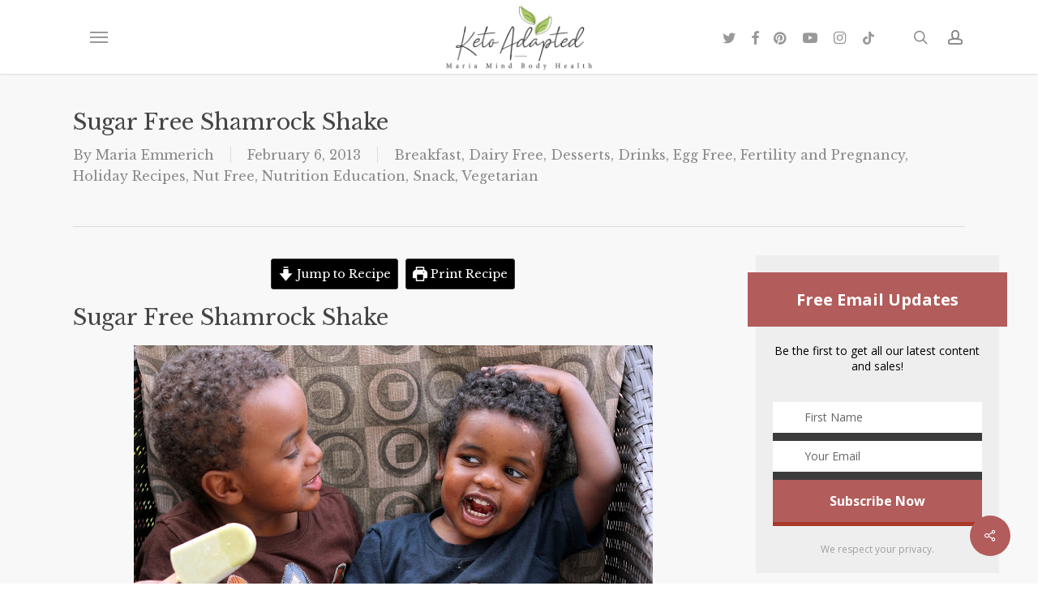

--- FILE ---
content_type: text/html; charset=UTF-8
request_url: https://mariamindbodyhealth.com/sugar-free-shamrock-shake/
body_size: 64398
content:
<!doctype html>
<html lang="en-US" class="no-js">
<head>
	<meta charset="UTF-8">
	<meta name="viewport" content="width=device-width, initial-scale=1, maximum-scale=1, user-scalable=0" /><meta name='robots' content='index, follow, max-image-preview:large, max-snippet:-1, max-video-preview:-1' />

	<!-- This site is optimized with the Yoast SEO plugin v23.8 - https://yoast.com/wordpress/plugins/seo/ -->
	<title>low carb shamrock shake, sugar free shamrock shake, shamrock shake</title>
	<meta name="description" content="low carb shamrock shake, dairy free shamrock shake, sugar free shamrock shake, healthy shamrock shake, healthy shamrock shake," />
	<link rel="canonical" href="https://mariamindbodyhealth.com/sugar-free-shamrock-shake/" />
	<meta property="og:locale" content="en_US" />
	<meta property="og:type" content="recipe" />
	<meta property="og:title" content="low carb shamrock shake, sugar free shamrock shake, shamrock shake" />
	<meta property="og:description" content="low carb shamrock shake, dairy free shamrock shake, sugar free shamrock shake, healthy shamrock shake, healthy shamrock shake," />
	<meta property="og:url" content="https://mariamindbodyhealth.com/sugar-free-shamrock-shake/" />
	<meta property="og:site_name" content="Maria Mind Body Health" />
	<meta property="article:publisher" content="https://www.facebook.com/ketoadapted" />
	<meta property="article:author" content="https://www.facebook.com/ketoadapted" />
	<meta property="article:published_time" content="2013-02-06T23:54:00+00:00" />
	<meta property="article:modified_time" content="2024-02-01T00:55:52+00:00" />
	<meta property="og:image" content="http://mariamindbodyhealth.com/wp-content/uploads/2013/02/IMG_6108.CR2-001.jpg" />
	<meta property="og:image:width" content="1066" />
	<meta property="og:image:height" content="1600" />
	<meta property="og:image:type" content="image/jpeg" />
	<meta name="author" content="Maria Emmerich" />
	<meta name="twitter:label1" content="Written by" />
	<meta name="twitter:data1" content="Maria Emmerich" />
	<meta name="twitter:label2" content="Est. reading time" />
	<meta name="twitter:data2" content="3 minutes" />
	<script type="application/ld+json" class="yoast-schema-graph">{"@context":"https://schema.org","@graph":[{"@type":"Article","@id":"https://mariamindbodyhealth.com/sugar-free-shamrock-shake/#article","isPartOf":{"@id":"https://mariamindbodyhealth.com/sugar-free-shamrock-shake/"},"author":{"name":"Maria Emmerich","@id":"https://mariamindbodyhealth.com/#/schema/person/37e8380de1e83c965a91a734cf1e92a9"},"headline":"Sugar Free Shamrock Shake","datePublished":"2013-02-06T23:54:00+00:00","dateModified":"2024-02-01T00:55:52+00:00","wordCount":525,"publisher":{"@id":"https://mariamindbodyhealth.com/#/schema/person/37e8380de1e83c965a91a734cf1e92a9"},"image":{"@id":"https://mariamindbodyhealth.com/sugar-free-shamrock-shake/#primaryimage"},"thumbnailUrl":"https://mariamindbodyhealth.com/wp-content/uploads/2013/02/IMG_6108.CR2-001.jpg","keywords":["Anxiety","Asthma","Cancer","IBS"],"articleSection":["Breakfast","Dairy Free","Desserts","Drinks","Egg Free","Fertility and Pregnancy","Holiday Recipes","Nut Free","Nutrition Education","Snack","Vegetarian"],"inLanguage":"en-US"},{"@type":"WebPage","@id":"https://mariamindbodyhealth.com/sugar-free-shamrock-shake/","url":"https://mariamindbodyhealth.com/sugar-free-shamrock-shake/","name":"low carb shamrock shake, sugar free shamrock shake, shamrock shake","isPartOf":{"@id":"https://mariamindbodyhealth.com/#website"},"primaryImageOfPage":{"@id":"https://mariamindbodyhealth.com/sugar-free-shamrock-shake/#primaryimage"},"image":{"@id":"https://mariamindbodyhealth.com/sugar-free-shamrock-shake/#primaryimage"},"thumbnailUrl":"https://mariamindbodyhealth.com/wp-content/uploads/2013/02/IMG_6108.CR2-001.jpg","datePublished":"2013-02-06T23:54:00+00:00","dateModified":"2024-02-01T00:55:52+00:00","description":"low carb shamrock shake, dairy free shamrock shake, sugar free shamrock shake, healthy shamrock shake, healthy shamrock shake,","inLanguage":"en-US","potentialAction":[{"@type":"ReadAction","target":["https://mariamindbodyhealth.com/sugar-free-shamrock-shake/"]}]},{"@type":"ImageObject","inLanguage":"en-US","@id":"https://mariamindbodyhealth.com/sugar-free-shamrock-shake/#primaryimage","url":"https://mariamindbodyhealth.com/wp-content/uploads/2013/02/IMG_6108.CR2-001.jpg","contentUrl":"https://mariamindbodyhealth.com/wp-content/uploads/2013/02/IMG_6108.CR2-001.jpg","width":1066,"height":1600},{"@type":"WebSite","@id":"https://mariamindbodyhealth.com/#website","url":"https://mariamindbodyhealth.com/","name":"Maria Mind Body Health","description":"by Maria Emmerich","publisher":{"@id":"https://mariamindbodyhealth.com/#/schema/person/37e8380de1e83c965a91a734cf1e92a9"},"potentialAction":[{"@type":"SearchAction","target":{"@type":"EntryPoint","urlTemplate":"https://mariamindbodyhealth.com/?s={search_term_string}"},"query-input":{"@type":"PropertyValueSpecification","valueRequired":true,"valueName":"search_term_string"}}],"inLanguage":"en-US"},{"@type":["Person","Organization"],"@id":"https://mariamindbodyhealth.com/#/schema/person/37e8380de1e83c965a91a734cf1e92a9","name":"Maria Emmerich","image":{"@type":"ImageObject","inLanguage":"en-US","@id":"https://mariamindbodyhealth.com/#/schema/person/image/","url":"https://mariamindbodyhealth.com/wp-content/uploads/2016/08/Maria-Profile.jpg","contentUrl":"https://mariamindbodyhealth.com/wp-content/uploads/2016/08/Maria-Profile.jpg","width":639,"height":639,"caption":"Maria Emmerich"},"logo":{"@id":"https://mariamindbodyhealth.com/#/schema/person/image/"},"description":"Maria is a wellness expert who has helped clients follow a Ketogenic lifestyle to heal and lose weight for over 20 years. She has helped thousands of clients get healthy, get off medications and heal their bodies; losing weight is just a bonus. She is the international best selling author of several books including \"Keto: The Complete Guide to Success on the Ketogenic Diet.\".","sameAs":["https://www.facebook.com/ketoadapted","https://www.instagram.com/mariaemmerich","https://www.youtube.com/@MariaEmmerich"],"url":"https://mariamindbodyhealth.com/author/maria-emmerich/"},{"@type":"Recipe","name":"Sugar Free Shamrock Shake","author":{"@type":"Person","name":"Maria Emmerich"},"description":"","datePublished":"2013-02-06T23:54:00+00:00","image":["https://mariamindbodyhealth.com/wp-content/uploads/2013/02/IMG_6619.CR2-001.jpg"],"recipeYield":["2"],"recipeIngredient":["1/2 cup avocado","3/4 cup unsweetened macadamia nut milk (or full fat coconut milk)","1/4 cup vanilla protein powder (use code Maria15 to save, or other flavor like strawberry)","2 tablespoons cream cheese (softened (OR KITE HILL dairy free cream cheese))","1 cup crushed ice","4 tablespoons erythritol (or equivalent )","1 teaspoon stevia glycerite (optional)","1/4 teaspoon mint extract (or other extract like strawberry)","1/2 teaspoon Redmond Real salt","1 tablespoon aloe vera (to heal the gut)","1 tablespoon l-glutamine powder (safe for all ages, it is found in baby formula)","1 tablespoon Further Food Vanilla Collagen"],"recipeInstructions":[{"@type":"HowToStep","text":"Place all ingredients in a blender (I use this BlendTec which is on sale now for $100 off!). Puree until smooth. Pour into 2 glasses.","name":"Place all ingredients in a blender (I use this BlendTec which is on sale now for $100 off!). Puree until smooth. Pour into 2 glasses.","url":"https://mariamindbodyhealth.com/sugar-free-shamrock-shake/#wprm-recipe-75313-step-0-0"},{"@type":"HowToStep","text":"VARIATION: Use Strawberry protein powder, omit the mint and add strawberry extract.","name":"VARIATION: Use Strawberry protein powder, omit the mint and add strawberry extract.","url":"https://mariamindbodyhealth.com/sugar-free-shamrock-shake/#wprm-recipe-75313-step-0-1"},{"@type":"HowToStep","text":"HELPFUL TIP: Adding citric acid (like lime juice) helps mask bitter flavors in foods.","name":"HELPFUL TIP: Adding citric acid (like lime juice) helps mask bitter flavors in foods.","url":"https://mariamindbodyhealth.com/sugar-free-shamrock-shake/#wprm-recipe-75313-step-0-2"}],"recipeCategory":["Breakfast","Dairy Free","Dessert","Drinks","Egg Free","Nut Free","Vegetarian"],"recipeCuisine":["American"],"nutrition":{"@type":"NutritionInformation","calories":"146 kcal","fatContent":"10 g","proteinContent":"12 g","carbohydrateContent":"4.9 g","fiberContent":"2.8 g","servingSize":"1 serving"},"@id":"https://mariamindbodyhealth.com/sugar-free-shamrock-shake/#recipe","isPartOf":{"@id":"https://mariamindbodyhealth.com/sugar-free-shamrock-shake/#article"},"mainEntityOfPage":"https://mariamindbodyhealth.com/sugar-free-shamrock-shake/"}]}</script>
	<!-- / Yoast SEO plugin. -->


<link rel='dns-prefetch' href='//cdnjs.cloudflare.com' />
<link rel='dns-prefetch' href='//fonts.googleapis.com' />
<link rel="alternate" type="application/rss+xml" title="Maria Mind Body Health &raquo; Feed" href="https://mariamindbodyhealth.com/feed/" />
<link rel="alternate" type="application/rss+xml" title="Maria Mind Body Health &raquo; Comments Feed" href="https://mariamindbodyhealth.com/comments/feed/" />
<link rel="alternate" type="application/rss+xml" title="Maria Mind Body Health &raquo; Sugar Free Shamrock Shake Comments Feed" href="https://mariamindbodyhealth.com/sugar-free-shamrock-shake/feed/" />
<script>(()=>{"use strict";const e=[400,500,600,700,800,900],t=e=>`wprm-min-${e}`,n=e=>`wprm-max-${e}`,s=new Set,o="ResizeObserver"in window,r=o?new ResizeObserver((e=>{for(const t of e)c(t.target)})):null,i=.5/(window.devicePixelRatio||1);function c(s){const o=s.getBoundingClientRect().width||0;for(let r=0;r<e.length;r++){const c=e[r],a=o<=c+i;o>c+i?s.classList.add(t(c)):s.classList.remove(t(c)),a?s.classList.add(n(c)):s.classList.remove(n(c))}}function a(e){s.has(e)||(s.add(e),r&&r.observe(e),c(e))}!function(e=document){e.querySelectorAll(".wprm-recipe").forEach(a)}();if(new MutationObserver((e=>{for(const t of e)for(const e of t.addedNodes)e instanceof Element&&(e.matches?.(".wprm-recipe")&&a(e),e.querySelectorAll?.(".wprm-recipe").forEach(a))})).observe(document.documentElement,{childList:!0,subtree:!0}),!o){let e=0;addEventListener("resize",(()=>{e&&cancelAnimationFrame(e),e=requestAnimationFrame((()=>s.forEach(c)))}),{passive:!0})}})();</script><script type="text/javascript">
/* <![CDATA[ */
window._wpemojiSettings = {"baseUrl":"https:\/\/s.w.org\/images\/core\/emoji\/15.0.3\/72x72\/","ext":".png","svgUrl":"https:\/\/s.w.org\/images\/core\/emoji\/15.0.3\/svg\/","svgExt":".svg","source":{"concatemoji":"https:\/\/mariamindbodyhealth.com\/wp-includes\/js\/wp-emoji-release.min.js?ver=2e5eb819981bf4d0d5ef203bfc3585f1"}};
/*! This file is auto-generated */
!function(i,n){var o,s,e;function c(e){try{var t={supportTests:e,timestamp:(new Date).valueOf()};sessionStorage.setItem(o,JSON.stringify(t))}catch(e){}}function p(e,t,n){e.clearRect(0,0,e.canvas.width,e.canvas.height),e.fillText(t,0,0);var t=new Uint32Array(e.getImageData(0,0,e.canvas.width,e.canvas.height).data),r=(e.clearRect(0,0,e.canvas.width,e.canvas.height),e.fillText(n,0,0),new Uint32Array(e.getImageData(0,0,e.canvas.width,e.canvas.height).data));return t.every(function(e,t){return e===r[t]})}function u(e,t,n){switch(t){case"flag":return n(e,"\ud83c\udff3\ufe0f\u200d\u26a7\ufe0f","\ud83c\udff3\ufe0f\u200b\u26a7\ufe0f")?!1:!n(e,"\ud83c\uddfa\ud83c\uddf3","\ud83c\uddfa\u200b\ud83c\uddf3")&&!n(e,"\ud83c\udff4\udb40\udc67\udb40\udc62\udb40\udc65\udb40\udc6e\udb40\udc67\udb40\udc7f","\ud83c\udff4\u200b\udb40\udc67\u200b\udb40\udc62\u200b\udb40\udc65\u200b\udb40\udc6e\u200b\udb40\udc67\u200b\udb40\udc7f");case"emoji":return!n(e,"\ud83d\udc26\u200d\u2b1b","\ud83d\udc26\u200b\u2b1b")}return!1}function f(e,t,n){var r="undefined"!=typeof WorkerGlobalScope&&self instanceof WorkerGlobalScope?new OffscreenCanvas(300,150):i.createElement("canvas"),a=r.getContext("2d",{willReadFrequently:!0}),o=(a.textBaseline="top",a.font="600 32px Arial",{});return e.forEach(function(e){o[e]=t(a,e,n)}),o}function t(e){var t=i.createElement("script");t.src=e,t.defer=!0,i.head.appendChild(t)}"undefined"!=typeof Promise&&(o="wpEmojiSettingsSupports",s=["flag","emoji"],n.supports={everything:!0,everythingExceptFlag:!0},e=new Promise(function(e){i.addEventListener("DOMContentLoaded",e,{once:!0})}),new Promise(function(t){var n=function(){try{var e=JSON.parse(sessionStorage.getItem(o));if("object"==typeof e&&"number"==typeof e.timestamp&&(new Date).valueOf()<e.timestamp+604800&&"object"==typeof e.supportTests)return e.supportTests}catch(e){}return null}();if(!n){if("undefined"!=typeof Worker&&"undefined"!=typeof OffscreenCanvas&&"undefined"!=typeof URL&&URL.createObjectURL&&"undefined"!=typeof Blob)try{var e="postMessage("+f.toString()+"("+[JSON.stringify(s),u.toString(),p.toString()].join(",")+"));",r=new Blob([e],{type:"text/javascript"}),a=new Worker(URL.createObjectURL(r),{name:"wpTestEmojiSupports"});return void(a.onmessage=function(e){c(n=e.data),a.terminate(),t(n)})}catch(e){}c(n=f(s,u,p))}t(n)}).then(function(e){for(var t in e)n.supports[t]=e[t],n.supports.everything=n.supports.everything&&n.supports[t],"flag"!==t&&(n.supports.everythingExceptFlag=n.supports.everythingExceptFlag&&n.supports[t]);n.supports.everythingExceptFlag=n.supports.everythingExceptFlag&&!n.supports.flag,n.DOMReady=!1,n.readyCallback=function(){n.DOMReady=!0}}).then(function(){return e}).then(function(){var e;n.supports.everything||(n.readyCallback(),(e=n.source||{}).concatemoji?t(e.concatemoji):e.wpemoji&&e.twemoji&&(t(e.twemoji),t(e.wpemoji)))}))}((window,document),window._wpemojiSettings);
/* ]]> */
</script>
<link rel='stylesheet' id='fontawesome-css' href='https://cdnjs.cloudflare.com/ajax/libs/font-awesome/5.11.2/css/all.min.css' type='text/css' media='all' />
<link rel='stylesheet' id='wprm-public-css' href='https://mariamindbodyhealth.com/wp-content/plugins/wp-recipe-maker/dist/public-modern.css?ver=10.2.1' type='text/css' media='all' />
<link rel='stylesheet' id='wprm-instacart-font-css' href='https://mariamindbodyhealth.com/wp-content/plugins/wp-recipe-maker/dist/instacart-font.css?ver=10.2.1' type='text/css' media='all' />
<style id='wp-emoji-styles-inline-css' type='text/css'>

	img.wp-smiley, img.emoji {
		display: inline !important;
		border: none !important;
		box-shadow: none !important;
		height: 1em !important;
		width: 1em !important;
		margin: 0 0.07em !important;
		vertical-align: -0.1em !important;
		background: none !important;
		padding: 0 !important;
	}
</style>
<link rel='stylesheet' id='wp-block-library-css' href='https://mariamindbodyhealth.com/wp-includes/css/dist/block-library/style.min.css?ver=2e5eb819981bf4d0d5ef203bfc3585f1' type='text/css' media='all' />
<link rel='stylesheet' id='wprmp-public-css' href='https://mariamindbodyhealth.com/wp-content/plugins/wp-recipe-maker-premium/dist/public-elite.css?ver=10.2.1' type='text/css' media='all' />
<style id='global-styles-inline-css' type='text/css'>
:root{--wp--preset--aspect-ratio--square: 1;--wp--preset--aspect-ratio--4-3: 4/3;--wp--preset--aspect-ratio--3-4: 3/4;--wp--preset--aspect-ratio--3-2: 3/2;--wp--preset--aspect-ratio--2-3: 2/3;--wp--preset--aspect-ratio--16-9: 16/9;--wp--preset--aspect-ratio--9-16: 9/16;--wp--preset--color--black: #000000;--wp--preset--color--cyan-bluish-gray: #abb8c3;--wp--preset--color--white: #ffffff;--wp--preset--color--pale-pink: #f78da7;--wp--preset--color--vivid-red: #cf2e2e;--wp--preset--color--luminous-vivid-orange: #ff6900;--wp--preset--color--luminous-vivid-amber: #fcb900;--wp--preset--color--light-green-cyan: #7bdcb5;--wp--preset--color--vivid-green-cyan: #00d084;--wp--preset--color--pale-cyan-blue: #8ed1fc;--wp--preset--color--vivid-cyan-blue: #0693e3;--wp--preset--color--vivid-purple: #9b51e0;--wp--preset--gradient--vivid-cyan-blue-to-vivid-purple: linear-gradient(135deg,rgba(6,147,227,1) 0%,rgb(155,81,224) 100%);--wp--preset--gradient--light-green-cyan-to-vivid-green-cyan: linear-gradient(135deg,rgb(122,220,180) 0%,rgb(0,208,130) 100%);--wp--preset--gradient--luminous-vivid-amber-to-luminous-vivid-orange: linear-gradient(135deg,rgba(252,185,0,1) 0%,rgba(255,105,0,1) 100%);--wp--preset--gradient--luminous-vivid-orange-to-vivid-red: linear-gradient(135deg,rgba(255,105,0,1) 0%,rgb(207,46,46) 100%);--wp--preset--gradient--very-light-gray-to-cyan-bluish-gray: linear-gradient(135deg,rgb(238,238,238) 0%,rgb(169,184,195) 100%);--wp--preset--gradient--cool-to-warm-spectrum: linear-gradient(135deg,rgb(74,234,220) 0%,rgb(151,120,209) 20%,rgb(207,42,186) 40%,rgb(238,44,130) 60%,rgb(251,105,98) 80%,rgb(254,248,76) 100%);--wp--preset--gradient--blush-light-purple: linear-gradient(135deg,rgb(255,206,236) 0%,rgb(152,150,240) 100%);--wp--preset--gradient--blush-bordeaux: linear-gradient(135deg,rgb(254,205,165) 0%,rgb(254,45,45) 50%,rgb(107,0,62) 100%);--wp--preset--gradient--luminous-dusk: linear-gradient(135deg,rgb(255,203,112) 0%,rgb(199,81,192) 50%,rgb(65,88,208) 100%);--wp--preset--gradient--pale-ocean: linear-gradient(135deg,rgb(255,245,203) 0%,rgb(182,227,212) 50%,rgb(51,167,181) 100%);--wp--preset--gradient--electric-grass: linear-gradient(135deg,rgb(202,248,128) 0%,rgb(113,206,126) 100%);--wp--preset--gradient--midnight: linear-gradient(135deg,rgb(2,3,129) 0%,rgb(40,116,252) 100%);--wp--preset--font-size--small: 13px;--wp--preset--font-size--medium: 20px;--wp--preset--font-size--large: 36px;--wp--preset--font-size--x-large: 42px;--wp--preset--spacing--20: 0.44rem;--wp--preset--spacing--30: 0.67rem;--wp--preset--spacing--40: 1rem;--wp--preset--spacing--50: 1.5rem;--wp--preset--spacing--60: 2.25rem;--wp--preset--spacing--70: 3.38rem;--wp--preset--spacing--80: 5.06rem;--wp--preset--shadow--natural: 6px 6px 9px rgba(0, 0, 0, 0.2);--wp--preset--shadow--deep: 12px 12px 50px rgba(0, 0, 0, 0.4);--wp--preset--shadow--sharp: 6px 6px 0px rgba(0, 0, 0, 0.2);--wp--preset--shadow--outlined: 6px 6px 0px -3px rgba(255, 255, 255, 1), 6px 6px rgba(0, 0, 0, 1);--wp--preset--shadow--crisp: 6px 6px 0px rgba(0, 0, 0, 1);}:root { --wp--style--global--content-size: 1300px;--wp--style--global--wide-size: 1300px; }:where(body) { margin: 0; }.wp-site-blocks > .alignleft { float: left; margin-right: 2em; }.wp-site-blocks > .alignright { float: right; margin-left: 2em; }.wp-site-blocks > .aligncenter { justify-content: center; margin-left: auto; margin-right: auto; }:where(.is-layout-flex){gap: 0.5em;}:where(.is-layout-grid){gap: 0.5em;}.is-layout-flow > .alignleft{float: left;margin-inline-start: 0;margin-inline-end: 2em;}.is-layout-flow > .alignright{float: right;margin-inline-start: 2em;margin-inline-end: 0;}.is-layout-flow > .aligncenter{margin-left: auto !important;margin-right: auto !important;}.is-layout-constrained > .alignleft{float: left;margin-inline-start: 0;margin-inline-end: 2em;}.is-layout-constrained > .alignright{float: right;margin-inline-start: 2em;margin-inline-end: 0;}.is-layout-constrained > .aligncenter{margin-left: auto !important;margin-right: auto !important;}.is-layout-constrained > :where(:not(.alignleft):not(.alignright):not(.alignfull)){max-width: var(--wp--style--global--content-size);margin-left: auto !important;margin-right: auto !important;}.is-layout-constrained > .alignwide{max-width: var(--wp--style--global--wide-size);}body .is-layout-flex{display: flex;}.is-layout-flex{flex-wrap: wrap;align-items: center;}.is-layout-flex > :is(*, div){margin: 0;}body .is-layout-grid{display: grid;}.is-layout-grid > :is(*, div){margin: 0;}body{padding-top: 0px;padding-right: 0px;padding-bottom: 0px;padding-left: 0px;}:root :where(.wp-element-button, .wp-block-button__link){background-color: #32373c;border-width: 0;color: #fff;font-family: inherit;font-size: inherit;line-height: inherit;padding: calc(0.667em + 2px) calc(1.333em + 2px);text-decoration: none;}.has-black-color{color: var(--wp--preset--color--black) !important;}.has-cyan-bluish-gray-color{color: var(--wp--preset--color--cyan-bluish-gray) !important;}.has-white-color{color: var(--wp--preset--color--white) !important;}.has-pale-pink-color{color: var(--wp--preset--color--pale-pink) !important;}.has-vivid-red-color{color: var(--wp--preset--color--vivid-red) !important;}.has-luminous-vivid-orange-color{color: var(--wp--preset--color--luminous-vivid-orange) !important;}.has-luminous-vivid-amber-color{color: var(--wp--preset--color--luminous-vivid-amber) !important;}.has-light-green-cyan-color{color: var(--wp--preset--color--light-green-cyan) !important;}.has-vivid-green-cyan-color{color: var(--wp--preset--color--vivid-green-cyan) !important;}.has-pale-cyan-blue-color{color: var(--wp--preset--color--pale-cyan-blue) !important;}.has-vivid-cyan-blue-color{color: var(--wp--preset--color--vivid-cyan-blue) !important;}.has-vivid-purple-color{color: var(--wp--preset--color--vivid-purple) !important;}.has-black-background-color{background-color: var(--wp--preset--color--black) !important;}.has-cyan-bluish-gray-background-color{background-color: var(--wp--preset--color--cyan-bluish-gray) !important;}.has-white-background-color{background-color: var(--wp--preset--color--white) !important;}.has-pale-pink-background-color{background-color: var(--wp--preset--color--pale-pink) !important;}.has-vivid-red-background-color{background-color: var(--wp--preset--color--vivid-red) !important;}.has-luminous-vivid-orange-background-color{background-color: var(--wp--preset--color--luminous-vivid-orange) !important;}.has-luminous-vivid-amber-background-color{background-color: var(--wp--preset--color--luminous-vivid-amber) !important;}.has-light-green-cyan-background-color{background-color: var(--wp--preset--color--light-green-cyan) !important;}.has-vivid-green-cyan-background-color{background-color: var(--wp--preset--color--vivid-green-cyan) !important;}.has-pale-cyan-blue-background-color{background-color: var(--wp--preset--color--pale-cyan-blue) !important;}.has-vivid-cyan-blue-background-color{background-color: var(--wp--preset--color--vivid-cyan-blue) !important;}.has-vivid-purple-background-color{background-color: var(--wp--preset--color--vivid-purple) !important;}.has-black-border-color{border-color: var(--wp--preset--color--black) !important;}.has-cyan-bluish-gray-border-color{border-color: var(--wp--preset--color--cyan-bluish-gray) !important;}.has-white-border-color{border-color: var(--wp--preset--color--white) !important;}.has-pale-pink-border-color{border-color: var(--wp--preset--color--pale-pink) !important;}.has-vivid-red-border-color{border-color: var(--wp--preset--color--vivid-red) !important;}.has-luminous-vivid-orange-border-color{border-color: var(--wp--preset--color--luminous-vivid-orange) !important;}.has-luminous-vivid-amber-border-color{border-color: var(--wp--preset--color--luminous-vivid-amber) !important;}.has-light-green-cyan-border-color{border-color: var(--wp--preset--color--light-green-cyan) !important;}.has-vivid-green-cyan-border-color{border-color: var(--wp--preset--color--vivid-green-cyan) !important;}.has-pale-cyan-blue-border-color{border-color: var(--wp--preset--color--pale-cyan-blue) !important;}.has-vivid-cyan-blue-border-color{border-color: var(--wp--preset--color--vivid-cyan-blue) !important;}.has-vivid-purple-border-color{border-color: var(--wp--preset--color--vivid-purple) !important;}.has-vivid-cyan-blue-to-vivid-purple-gradient-background{background: var(--wp--preset--gradient--vivid-cyan-blue-to-vivid-purple) !important;}.has-light-green-cyan-to-vivid-green-cyan-gradient-background{background: var(--wp--preset--gradient--light-green-cyan-to-vivid-green-cyan) !important;}.has-luminous-vivid-amber-to-luminous-vivid-orange-gradient-background{background: var(--wp--preset--gradient--luminous-vivid-amber-to-luminous-vivid-orange) !important;}.has-luminous-vivid-orange-to-vivid-red-gradient-background{background: var(--wp--preset--gradient--luminous-vivid-orange-to-vivid-red) !important;}.has-very-light-gray-to-cyan-bluish-gray-gradient-background{background: var(--wp--preset--gradient--very-light-gray-to-cyan-bluish-gray) !important;}.has-cool-to-warm-spectrum-gradient-background{background: var(--wp--preset--gradient--cool-to-warm-spectrum) !important;}.has-blush-light-purple-gradient-background{background: var(--wp--preset--gradient--blush-light-purple) !important;}.has-blush-bordeaux-gradient-background{background: var(--wp--preset--gradient--blush-bordeaux) !important;}.has-luminous-dusk-gradient-background{background: var(--wp--preset--gradient--luminous-dusk) !important;}.has-pale-ocean-gradient-background{background: var(--wp--preset--gradient--pale-ocean) !important;}.has-electric-grass-gradient-background{background: var(--wp--preset--gradient--electric-grass) !important;}.has-midnight-gradient-background{background: var(--wp--preset--gradient--midnight) !important;}.has-small-font-size{font-size: var(--wp--preset--font-size--small) !important;}.has-medium-font-size{font-size: var(--wp--preset--font-size--medium) !important;}.has-large-font-size{font-size: var(--wp--preset--font-size--large) !important;}.has-x-large-font-size{font-size: var(--wp--preset--font-size--x-large) !important;}
:where(.wp-block-post-template.is-layout-flex){gap: 1.25em;}:where(.wp-block-post-template.is-layout-grid){gap: 1.25em;}
:where(.wp-block-columns.is-layout-flex){gap: 2em;}:where(.wp-block-columns.is-layout-grid){gap: 2em;}
:root :where(.wp-block-pullquote){font-size: 1.5em;line-height: 1.6;}
</style>
<link rel='stylesheet' id='contact-form-7-css' href='https://mariamindbodyhealth.com/wp-content/plugins/contact-form-7/includes/css/styles.css?ver=6.0' type='text/css' media='all' />
<link rel='stylesheet' id='salient-social-css' href='https://mariamindbodyhealth.com/wp-content/plugins/salient-social/css/style.css?ver=1.2.5' type='text/css' media='all' />
<style id='salient-social-inline-css' type='text/css'>

  .sharing-default-minimal .nectar-love.loved,
  body .nectar-social[data-color-override="override"].fixed > a:before, 
  body .nectar-social[data-color-override="override"].fixed .nectar-social-inner a,
  .sharing-default-minimal .nectar-social[data-color-override="override"] .nectar-social-inner a:hover,
  .nectar-social.vertical[data-color-override="override"] .nectar-social-inner a:hover {
    background-color: #b25c5b;
  }
  .nectar-social.hover .nectar-love.loved,
  .nectar-social.hover > .nectar-love-button a:hover,
  .nectar-social[data-color-override="override"].hover > div a:hover,
  #single-below-header .nectar-social[data-color-override="override"].hover > div a:hover,
  .nectar-social[data-color-override="override"].hover .share-btn:hover,
  .sharing-default-minimal .nectar-social[data-color-override="override"] .nectar-social-inner a {
    border-color: #b25c5b;
  }
  #single-below-header .nectar-social.hover .nectar-love.loved i,
  #single-below-header .nectar-social.hover[data-color-override="override"] a:hover,
  #single-below-header .nectar-social.hover[data-color-override="override"] a:hover i,
  #single-below-header .nectar-social.hover .nectar-love-button a:hover i,
  .nectar-love:hover i,
  .hover .nectar-love:hover .total_loves,
  .nectar-love.loved i,
  .nectar-social.hover .nectar-love.loved .total_loves,
  .nectar-social.hover .share-btn:hover, 
  .nectar-social[data-color-override="override"].hover .nectar-social-inner a:hover,
  .nectar-social[data-color-override="override"].hover > div:hover span,
  .sharing-default-minimal .nectar-social[data-color-override="override"] .nectar-social-inner a:not(:hover) i,
  .sharing-default-minimal .nectar-social[data-color-override="override"] .nectar-social-inner a:not(:hover) {
    color: #b25c5b;
  }
</style>
<style id='wpgb-head-inline-css' type='text/css'>
.wp-grid-builder:not(.wpgb-template),.wpgb-facet{opacity:0.01}.wpgb-facet fieldset{margin:0;padding:0;border:none;outline:none;box-shadow:none}.wpgb-facet fieldset:last-child{margin-bottom:40px;}.wpgb-facet fieldset legend.wpgb-sr-only{height:1px;width:1px}
</style>
<link rel='stylesheet' id='font-awesome-css' href='https://mariamindbodyhealth.com/wp-content/themes/salient/css/font-awesome-legacy.min.css?ver=4.7.1' type='text/css' media='all' />
<link rel='stylesheet' id='salient-grid-system-css' href='https://mariamindbodyhealth.com/wp-content/themes/salient/css/build/grid-system.css?ver=17.0.3' type='text/css' media='all' />
<link rel='stylesheet' id='main-styles-css' href='https://mariamindbodyhealth.com/wp-content/themes/salient/css/build/style.css?ver=17.0.3' type='text/css' media='all' />
<link rel='stylesheet' id='nectar-header-layout-centered-logo-between-menu-alt-css' href='https://mariamindbodyhealth.com/wp-content/themes/salient/css/build/header/header-layout-centered-logo-between-menu-alt.css?ver=17.0.3' type='text/css' media='all' />
<link rel='stylesheet' id='nectar-single-styles-css' href='https://mariamindbodyhealth.com/wp-content/themes/salient/css/build/single.css?ver=17.0.3' type='text/css' media='all' />
<link rel='stylesheet' id='nectar-element-recent-posts-css' href='https://mariamindbodyhealth.com/wp-content/themes/salient/css/build/elements/element-recent-posts.css?ver=17.0.3' type='text/css' media='all' />
<link rel='stylesheet' id='nectar-cf7-css' href='https://mariamindbodyhealth.com/wp-content/themes/salient/css/build/third-party/cf7.css?ver=17.0.3' type='text/css' media='all' />
<link rel='stylesheet' id='nectar_default_font_open_sans-css' href='https://fonts.googleapis.com/css?family=Open+Sans%3A300%2C400%2C600%2C700&#038;subset=latin%2Clatin-ext' type='text/css' media='all' />
<link rel='stylesheet' id='responsive-css' href='https://mariamindbodyhealth.com/wp-content/themes/salient/css/build/responsive.css?ver=17.0.3' type='text/css' media='all' />
<link rel='stylesheet' id='skin-original-css' href='https://mariamindbodyhealth.com/wp-content/themes/salient/css/build/skin-original.css?ver=17.0.3' type='text/css' media='all' />
<link rel='stylesheet' id='salient-wp-menu-dynamic-css' href='https://mariamindbodyhealth.com/wp-content/uploads/salient/menu-dynamic.css?ver=52765' type='text/css' media='all' />
<link rel='stylesheet' id='dynamic-css-css' href='https://mariamindbodyhealth.com/wp-content/themes/salient/css/salient-dynamic-styles.css?ver=97707' type='text/css' media='all' />
<style id='dynamic-css-inline-css' type='text/css'>
@media only screen and (min-width:1000px){body #ajax-content-wrap.no-scroll{min-height:calc(100vh - 91px);height:calc(100vh - 91px)!important;}}@media only screen and (min-width:1000px){#page-header-wrap.fullscreen-header,#page-header-wrap.fullscreen-header #page-header-bg,html:not(.nectar-box-roll-loaded) .nectar-box-roll > #page-header-bg.fullscreen-header,.nectar_fullscreen_zoom_recent_projects,#nectar_fullscreen_rows:not(.afterLoaded) > div{height:calc(100vh - 90px);}.wpb_row.vc_row-o-full-height.top-level,.wpb_row.vc_row-o-full-height.top-level > .col.span_12{min-height:calc(100vh - 90px);}html:not(.nectar-box-roll-loaded) .nectar-box-roll > #page-header-bg.fullscreen-header{top:91px;}.nectar-slider-wrap[data-fullscreen="true"]:not(.loaded),.nectar-slider-wrap[data-fullscreen="true"]:not(.loaded) .swiper-container{height:calc(100vh - 89px)!important;}.admin-bar .nectar-slider-wrap[data-fullscreen="true"]:not(.loaded),.admin-bar .nectar-slider-wrap[data-fullscreen="true"]:not(.loaded) .swiper-container{height:calc(100vh - 89px - 32px)!important;}}.admin-bar[class*="page-template-template-no-header"] .wpb_row.vc_row-o-full-height.top-level,.admin-bar[class*="page-template-template-no-header"] .wpb_row.vc_row-o-full-height.top-level > .col.span_12{min-height:calc(100vh - 32px);}body[class*="page-template-template-no-header"] .wpb_row.vc_row-o-full-height.top-level,body[class*="page-template-template-no-header"] .wpb_row.vc_row-o-full-height.top-level > .col.span_12{min-height:100vh;}@media only screen and (max-width:999px){.using-mobile-browser #nectar_fullscreen_rows:not(.afterLoaded):not([data-mobile-disable="on"]) > div{height:calc(100vh - 131px);}.using-mobile-browser .wpb_row.vc_row-o-full-height.top-level,.using-mobile-browser .wpb_row.vc_row-o-full-height.top-level > .col.span_12,[data-permanent-transparent="1"].using-mobile-browser .wpb_row.vc_row-o-full-height.top-level,[data-permanent-transparent="1"].using-mobile-browser .wpb_row.vc_row-o-full-height.top-level > .col.span_12{min-height:calc(100vh - 131px);}html:not(.nectar-box-roll-loaded) .nectar-box-roll > #page-header-bg.fullscreen-header,.nectar_fullscreen_zoom_recent_projects,.nectar-slider-wrap[data-fullscreen="true"]:not(.loaded),.nectar-slider-wrap[data-fullscreen="true"]:not(.loaded) .swiper-container,#nectar_fullscreen_rows:not(.afterLoaded):not([data-mobile-disable="on"]) > div{height:calc(100vh - 78px);}.wpb_row.vc_row-o-full-height.top-level,.wpb_row.vc_row-o-full-height.top-level > .col.span_12{min-height:calc(100vh - 78px);}body[data-transparent-header="false"] #ajax-content-wrap.no-scroll{min-height:calc(100vh - 78px);height:calc(100vh - 78px);}}.screen-reader-text,.nectar-skip-to-content:not(:focus){border:0;clip:rect(1px,1px,1px,1px);clip-path:inset(50%);height:1px;margin:-1px;overflow:hidden;padding:0;position:absolute!important;width:1px;word-wrap:normal!important;}.row .col img:not([srcset]){width:auto;}.row .col img.img-with-animation.nectar-lazy:not([srcset]){width:100%;}
.single-post #page-header-bg[data-parallax="1"] .span_6 {
    display: none !important;
}

div#respond {
    padding: 25px !important;
}

#sidebar h4 {
    font-size: 20px !important;
}


body.original li.bypostauthor .comment-body:before {
    z-index: -1;
}
.grecaptcha-badge {

display: none;

}

.auto_meta_overlaid_spaced .masonry-blog-item .meta-category a, .masonry.material .masonry-blog-item .meta-category a, .nectar-recent-posts-slider_multiple_visible .recent-post-container.container .strong a, .related-posts[data-style=material] .meta-category a {
    display: none;
}

.online-image {
border-radius: 10%;
-moz-border-radius: 10%;
-webkit-border-radius: 10%;
-o-border-radius: 10%;
}

.inperson-image {
border-radius: 10%;
-moz-border-radius: 10%;
-webkit-border-radius: 10%;
-o-border-radius: 10%;
}
</style>
<link rel='stylesheet' id='redux-google-fonts-salient_redux-css' href='https://fonts.googleapis.com/css?family=Libre+Baskerville%3A400&#038;ver=2e5eb819981bf4d0d5ef203bfc3585f1' type='text/css' media='all' />
<script type="text/javascript" src="https://mariamindbodyhealth.com/wp-includes/js/jquery/jquery.min.js?ver=3.7.1" id="jquery-core-js"></script>
<script type="text/javascript" src="https://mariamindbodyhealth.com/wp-includes/js/jquery/jquery-migrate.min.js?ver=3.4.1" id="jquery-migrate-js"></script>
<script></script><link rel="https://api.w.org/" href="https://mariamindbodyhealth.com/wp-json/" /><link rel="alternate" title="JSON" type="application/json" href="https://mariamindbodyhealth.com/wp-json/wp/v2/posts/425" /><link rel="EditURI" type="application/rsd+xml" title="RSD" href="https://mariamindbodyhealth.com/xmlrpc.php?rsd" />

<link rel='shortlink' href='https://mariamindbodyhealth.com/?p=425' />
<link rel="alternate" title="oEmbed (JSON)" type="application/json+oembed" href="https://mariamindbodyhealth.com/wp-json/oembed/1.0/embed?url=https%3A%2F%2Fmariamindbodyhealth.com%2Fsugar-free-shamrock-shake%2F" />
<link rel="alternate" title="oEmbed (XML)" type="text/xml+oembed" href="https://mariamindbodyhealth.com/wp-json/oembed/1.0/embed?url=https%3A%2F%2Fmariamindbodyhealth.com%2Fsugar-free-shamrock-shake%2F&#038;format=xml" />
<meta name="p:domain_verify" content="8b382707fd9cd3b391159a034ded24e4"/>
<script type="text/javascript">
(function(url){
	if(/(?:Chrome\/26\.0\.1410\.63 Safari\/537\.31|WordfenceTestMonBot)/.test(navigator.userAgent)){ return; }
	var addEvent = function(evt, handler) {
		if (window.addEventListener) {
			document.addEventListener(evt, handler, false);
		} else if (window.attachEvent) {
			document.attachEvent('on' + evt, handler);
		}
	};
	var removeEvent = function(evt, handler) {
		if (window.removeEventListener) {
			document.removeEventListener(evt, handler, false);
		} else if (window.detachEvent) {
			document.detachEvent('on' + evt, handler);
		}
	};
	var evts = 'contextmenu dblclick drag dragend dragenter dragleave dragover dragstart drop keydown keypress keyup mousedown mousemove mouseout mouseover mouseup mousewheel scroll'.split(' ');
	var logHuman = function() {
		if (window.wfLogHumanRan) { return; }
		window.wfLogHumanRan = true;
		var wfscr = document.createElement('script');
		wfscr.type = 'text/javascript';
		wfscr.async = true;
		wfscr.src = url + '&r=' + Math.random();
		(document.getElementsByTagName('head')[0]||document.getElementsByTagName('body')[0]).appendChild(wfscr);
		for (var i = 0; i < evts.length; i++) {
			removeEvent(evts[i], logHuman);
		}
	};
	for (var i = 0; i < evts.length; i++) {
		addEvent(evts[i], logHuman);
	}
})('//mariamindbodyhealth.com/?wordfence_lh=1&hid=EB21C75EA4192A701387B2AF2CFA2D31');
</script><style type="text/css"> .tippy-box[data-theme~="wprm"] { background-color: #333333; color: #FFFFFF; } .tippy-box[data-theme~="wprm"][data-placement^="top"] > .tippy-arrow::before { border-top-color: #333333; } .tippy-box[data-theme~="wprm"][data-placement^="bottom"] > .tippy-arrow::before { border-bottom-color: #333333; } .tippy-box[data-theme~="wprm"][data-placement^="left"] > .tippy-arrow::before { border-left-color: #333333; } .tippy-box[data-theme~="wprm"][data-placement^="right"] > .tippy-arrow::before { border-right-color: #333333; } .tippy-box[data-theme~="wprm"] a { color: #FFFFFF; } .wprm-comment-rating svg { width: 18px !important; height: 18px !important; } img.wprm-comment-rating { width: 90px !important; height: 18px !important; } body { --comment-rating-star-color: #343434; } body { --wprm-popup-font-size: 16px; } body { --wprm-popup-background: #ffffff; } body { --wprm-popup-title: #000000; } body { --wprm-popup-content: #444444; } body { --wprm-popup-button-background: #444444; } body { --wprm-popup-button-text: #ffffff; } body { --wprm-popup-accent: #b25c5b; }</style><style type="text/css">.wprm-glossary-term {color: #5A822B;text-decoration: underline;cursor: help;}</style><style type="text/css">.wprm-recipe-template-snippet-basic-buttons {
    font-family: inherit; /* wprm_font_family type=font */
    font-size: 0.9em; /* wprm_font_size type=font_size */
    text-align: center; /* wprm_text_align type=align */
    margin-top: 0px; /* wprm_margin_top type=size */
    margin-bottom: 10px; /* wprm_margin_bottom type=size */
}
.wprm-recipe-template-snippet-basic-buttons a  {
    margin: 5px; /* wprm_margin_button type=size */
    margin: 5px; /* wprm_margin_button type=size */
}

.wprm-recipe-template-snippet-basic-buttons a:first-child {
    margin-left: 0;
}
.wprm-recipe-template-snippet-basic-buttons a:last-child {
    margin-right: 0;
}.wprm-recipe-template-chic-craig {
    margin: 20px auto;
    background-color: #ffffff; /*wprm_background type=color*/
    font-family: -apple-system, BlinkMacSystemFont, "Segoe UI", Roboto, Oxygen-Sans, Ubuntu, Cantarell, "Helvetica Neue", sans-serif; /*wprm_main_font_family type=font*/
    font-size: 1.1em; /*wprm_main_font_size type=font_size*/
    line-height: 1.5em !important; /*wprm_main_line_height type=font_size*/
    color: #333333; /*wprm_main_text type=color*/
    max-width: 950px; /*wprm_max_width type=size*/
}
.wprm-recipe-template-chic-craig a {
    color: #b25c5b; /*wprm_link type=color*/
}
.wprm-recipe-template-chic-craig p, .wprm-recipe-template-chic-craig li {
    font-family: -apple-system, BlinkMacSystemFont, "Segoe UI", Roboto, Oxygen-Sans, Ubuntu, Cantarell, "Helvetica Neue", sans-serif; /*wprm_main_font_family type=font*/
    font-size: 1em !important;
    line-height: 1.5em !important; /*wprm_main_line_height type=font_size*/
}
.wprm-recipe-template-chic-craig li {
    margin: 0 0 0 32px !important;
    padding: 0 !important;
}
.rtl .wprm-recipe-template-chic-craig li {
    margin: 0 32px 0 0 !important;
}
.wprm-recipe-template-chic-craig ol, .wprm-recipe-template-chic-craig ul {
    margin: 0 !important;
    padding: 0 !important;
}
.wprm-recipe-template-chic-craig br {
    display: none;
}
.wprm-recipe-template-chic-craig .wprm-recipe-name,
.wprm-recipe-template-chic-craig .wprm-recipe-header {
    font-family: -apple-system, BlinkMacSystemFont, "Segoe UI", Roboto, Oxygen-Sans, Ubuntu, Cantarell, "Helvetica Neue", sans-serif; /*wprm_header_font_family type=font*/
    color: #212121; /*wprm_header_text type=color*/
    line-height: 1.3em; /*wprm_header_line_height type=font_size*/
}
.wprm-recipe-template-chic-craig h1,
.wprm-recipe-template-chic-craig h2,
.wprm-recipe-template-chic-craig h3,
.wprm-recipe-template-chic-craig h4,
.wprm-recipe-template-chic-craig h5,
.wprm-recipe-template-chic-craig h6 {
    font-family: -apple-system, BlinkMacSystemFont, "Segoe UI", Roboto, Oxygen-Sans, Ubuntu, Cantarell, "Helvetica Neue", sans-serif; /*wprm_header_font_family type=font*/
    color: #212121; /*wprm_header_text type=color*/
    line-height: 1.3em; /*wprm_header_line_height type=font_size*/
    margin: 0 !important;
    padding: 0 !important;
}
.wprm-recipe-template-chic-craig .wprm-recipe-header {
    margin-top: 1.2em !important;
}
.wprm-recipe-template-chic-craig h1 {
    font-size: 2em; /*wprm_h1_size type=font_size*/
}
.wprm-recipe-template-chic-craig h2 {
    font-size: 1.8em; /*wprm_h2_size type=font_size*/
}
.wprm-recipe-template-chic-craig h3 {
    font-size: 1.2em; /*wprm_h3_size type=font_size*/
}
.wprm-recipe-template-chic-craig h4 {
    font-size: 1em; /*wprm_h4_size type=font_size*/
}
.wprm-recipe-template-chic-craig h5 {
    font-size: 1em; /*wprm_h5_size type=font_size*/
}
.wprm-recipe-template-chic-craig h6 {
    font-size: 1em; /*wprm_h6_size type=font_size*/
}.wprm-recipe-template-chic-craig {
    font-size: 1.1em; /*wprm_main_font_size type=font_size*/
	border-style: solid; /*wprm_border_style type=border*/
	border-width: 3px; /*wprm_border_width type=size*/
	border-color: #E0E0E0; /*wprm_border type=color*/
    padding: 10px;
    background-color: #ffffff; /*wprm_background type=color*/
    max-width: 950px; /*wprm_max_width type=size*/
}
.wprm-recipe-template-chic-craig a {
    color: #b25c5b; /*wprm_link type=color*/
}
.wprm-recipe-template-chic-craig .wprm-recipe-name {
    line-height: 1.3em;
    font-weight: bold;
}
.wprm-recipe-template-chic-craig .wprm-template-chic-buttons {
	clear: both;
    font-size: 0.9em;
    text-align: center;
}
.wprm-recipe-template-chic-craig .wprm-template-chic-buttons .wprm-recipe-icon {
    margin-right: 5px;
}
.wprm-recipe-template-chic-craig .wprm-recipe-header {
	margin-bottom: 0.5em !important;
}
.wprm-recipe-template-chic-craig .wprm-nutrition-label-container {
	font-size: 0.9em;
}
.wprm-recipe-template-chic-craig .wprm-call-to-action {
	border-radius: 3px;
}.wprm-recipe-template-compact-howto {
    margin: 20px auto;
    background-color: #fafafa; /* wprm_background type=color */
    font-family: -apple-system, BlinkMacSystemFont, "Segoe UI", Roboto, Oxygen-Sans, Ubuntu, Cantarell, "Helvetica Neue", sans-serif; /* wprm_main_font_family type=font */
    font-size: 0.9em; /* wprm_main_font_size type=font_size */
    line-height: 1.5em; /* wprm_main_line_height type=font_size */
    color: #333333; /* wprm_main_text type=color */
    max-width: 650px; /* wprm_max_width type=size */
}
.wprm-recipe-template-compact-howto a {
    color: #3498db; /* wprm_link type=color */
}
.wprm-recipe-template-compact-howto p, .wprm-recipe-template-compact-howto li {
    font-family: -apple-system, BlinkMacSystemFont, "Segoe UI", Roboto, Oxygen-Sans, Ubuntu, Cantarell, "Helvetica Neue", sans-serif; /* wprm_main_font_family type=font */
    font-size: 1em !important;
    line-height: 1.5em !important; /* wprm_main_line_height type=font_size */
}
.wprm-recipe-template-compact-howto li {
    margin: 0 0 0 32px !important;
    padding: 0 !important;
}
.rtl .wprm-recipe-template-compact-howto li {
    margin: 0 32px 0 0 !important;
}
.wprm-recipe-template-compact-howto ol, .wprm-recipe-template-compact-howto ul {
    margin: 0 !important;
    padding: 0 !important;
}
.wprm-recipe-template-compact-howto br {
    display: none;
}
.wprm-recipe-template-compact-howto .wprm-recipe-name,
.wprm-recipe-template-compact-howto .wprm-recipe-header {
    font-family: -apple-system, BlinkMacSystemFont, "Segoe UI", Roboto, Oxygen-Sans, Ubuntu, Cantarell, "Helvetica Neue", sans-serif; /* wprm_header_font_family type=font */
    color: #000000; /* wprm_header_text type=color */
    line-height: 1.3em; /* wprm_header_line_height type=font_size */
}
.wprm-recipe-template-compact-howto .wprm-recipe-header * {
    font-family: -apple-system, BlinkMacSystemFont, "Segoe UI", Roboto, Oxygen-Sans, Ubuntu, Cantarell, "Helvetica Neue", sans-serif; /* wprm_main_font_family type=font */
}
.wprm-recipe-template-compact-howto h1,
.wprm-recipe-template-compact-howto h2,
.wprm-recipe-template-compact-howto h3,
.wprm-recipe-template-compact-howto h4,
.wprm-recipe-template-compact-howto h5,
.wprm-recipe-template-compact-howto h6 {
    font-family: -apple-system, BlinkMacSystemFont, "Segoe UI", Roboto, Oxygen-Sans, Ubuntu, Cantarell, "Helvetica Neue", sans-serif; /* wprm_header_font_family type=font */
    color: #212121; /* wprm_header_text type=color */
    line-height: 1.3em; /* wprm_header_line_height type=font_size */
    margin: 0 !important;
    padding: 0 !important;
}
.wprm-recipe-template-compact-howto .wprm-recipe-header {
    margin-top: 1.2em !important;
}
.wprm-recipe-template-compact-howto h1 {
    font-size: 2em; /* wprm_h1_size type=font_size */
}
.wprm-recipe-template-compact-howto h2 {
    font-size: 1.8em; /* wprm_h2_size type=font_size */
}
.wprm-recipe-template-compact-howto h3 {
    font-size: 1.2em; /* wprm_h3_size type=font_size */
}
.wprm-recipe-template-compact-howto h4 {
    font-size: 1em; /* wprm_h4_size type=font_size */
}
.wprm-recipe-template-compact-howto h5 {
    font-size: 1em; /* wprm_h5_size type=font_size */
}
.wprm-recipe-template-compact-howto h6 {
    font-size: 1em; /* wprm_h6_size type=font_size */
}.wprm-recipe-template-compact-howto {
	border-style: solid; /* wprm_border_style type=border */
	border-width: 1px; /* wprm_border_width type=size */
	border-color: #777777; /* wprm_border type=color */
	border-radius: 0px; /* wprm_border_radius type=size */
	padding: 10px;
}.wprm-recipe-template-chic {
    margin: 20px auto;
    background-color: #fafafa; /* wprm_background type=color */
    font-family: -apple-system, BlinkMacSystemFont, "Segoe UI", Roboto, Oxygen-Sans, Ubuntu, Cantarell, "Helvetica Neue", sans-serif; /* wprm_main_font_family type=font */
    font-size: 0.9em; /* wprm_main_font_size type=font_size */
    line-height: 1.5em; /* wprm_main_line_height type=font_size */
    color: #333333; /* wprm_main_text type=color */
    max-width: 650px; /* wprm_max_width type=size */
}
.wprm-recipe-template-chic a {
    color: #3498db; /* wprm_link type=color */
}
.wprm-recipe-template-chic p, .wprm-recipe-template-chic li {
    font-family: -apple-system, BlinkMacSystemFont, "Segoe UI", Roboto, Oxygen-Sans, Ubuntu, Cantarell, "Helvetica Neue", sans-serif; /* wprm_main_font_family type=font */
    font-size: 1em !important;
    line-height: 1.5em !important; /* wprm_main_line_height type=font_size */
}
.wprm-recipe-template-chic li {
    margin: 0 0 0 32px !important;
    padding: 0 !important;
}
.rtl .wprm-recipe-template-chic li {
    margin: 0 32px 0 0 !important;
}
.wprm-recipe-template-chic ol, .wprm-recipe-template-chic ul {
    margin: 0 !important;
    padding: 0 !important;
}
.wprm-recipe-template-chic br {
    display: none;
}
.wprm-recipe-template-chic .wprm-recipe-name,
.wprm-recipe-template-chic .wprm-recipe-header {
    font-family: -apple-system, BlinkMacSystemFont, "Segoe UI", Roboto, Oxygen-Sans, Ubuntu, Cantarell, "Helvetica Neue", sans-serif; /* wprm_header_font_family type=font */
    color: #000000; /* wprm_header_text type=color */
    line-height: 1.3em; /* wprm_header_line_height type=font_size */
}
.wprm-recipe-template-chic .wprm-recipe-header * {
    font-family: -apple-system, BlinkMacSystemFont, "Segoe UI", Roboto, Oxygen-Sans, Ubuntu, Cantarell, "Helvetica Neue", sans-serif; /* wprm_main_font_family type=font */
}
.wprm-recipe-template-chic h1,
.wprm-recipe-template-chic h2,
.wprm-recipe-template-chic h3,
.wprm-recipe-template-chic h4,
.wprm-recipe-template-chic h5,
.wprm-recipe-template-chic h6 {
    font-family: -apple-system, BlinkMacSystemFont, "Segoe UI", Roboto, Oxygen-Sans, Ubuntu, Cantarell, "Helvetica Neue", sans-serif; /* wprm_header_font_family type=font */
    color: #212121; /* wprm_header_text type=color */
    line-height: 1.3em; /* wprm_header_line_height type=font_size */
    margin: 0 !important;
    padding: 0 !important;
}
.wprm-recipe-template-chic .wprm-recipe-header {
    margin-top: 1.2em !important;
}
.wprm-recipe-template-chic h1 {
    font-size: 2em; /* wprm_h1_size type=font_size */
}
.wprm-recipe-template-chic h2 {
    font-size: 1.8em; /* wprm_h2_size type=font_size */
}
.wprm-recipe-template-chic h3 {
    font-size: 1.2em; /* wprm_h3_size type=font_size */
}
.wprm-recipe-template-chic h4 {
    font-size: 1em; /* wprm_h4_size type=font_size */
}
.wprm-recipe-template-chic h5 {
    font-size: 1em; /* wprm_h5_size type=font_size */
}
.wprm-recipe-template-chic h6 {
    font-size: 1em; /* wprm_h6_size type=font_size */
}.wprm-recipe-template-chic {
    font-size: 1em; /* wprm_main_font_size type=font_size */
	border-style: solid; /* wprm_border_style type=border */
	border-width: 1px; /* wprm_border_width type=size */
	border-color: #E0E0E0; /* wprm_border type=color */
    padding: 10px;
    background-color: #ffffff; /* wprm_background type=color */
    max-width: 950px; /* wprm_max_width type=size */
}
.wprm-recipe-template-chic a {
    color: #5A822B; /* wprm_link type=color */
}
.wprm-recipe-template-chic .wprm-recipe-name {
    line-height: 1.3em;
    font-weight: bold;
}
.wprm-recipe-template-chic .wprm-template-chic-buttons {
	clear: both;
    font-size: 0.9em;
    text-align: center;
}
.wprm-recipe-template-chic .wprm-template-chic-buttons .wprm-recipe-icon {
    margin-right: 5px;
}
.wprm-recipe-template-chic .wprm-recipe-header {
	margin-bottom: 0.5em !important;
}
.wprm-recipe-template-chic .wprm-nutrition-label-container {
	font-size: 0.9em;
}
.wprm-recipe-template-chic .wprm-call-to-action {
	border-radius: 3px;
}</style><style>.wpupg-grid { transition: height 0.8s; }</style><noscript><style>.wp-grid-builder .wpgb-card.wpgb-card-hidden .wpgb-card-wrapper{opacity:1!important;visibility:visible!important;transform:none!important}.wpgb-facet {opacity:1!important;pointer-events:auto!important}.wpgb-facet *:not(.wpgb-pagination-facet){display:none}</style></noscript><script type="text/javascript"> var root = document.getElementsByTagName( "html" )[0]; root.setAttribute( "class", "js" ); </script><script>
  (function(i,s,o,g,r,a,m){i['GoogleAnalyticsObject']=r;i[r]=i[r]||function(){
  (i[r].q=i[r].q||[]).push(arguments)},i[r].l=1*new Date();a=s.createElement(o),
  m=s.getElementsByTagName(o)[0];a.async=1;a.src=g;m.parentNode.insertBefore(a,m)
  })(window,document,'script','https://www.google-analytics.com/analytics.js','ga');

  ga('create', 'UA-6106779-7', 'auto');
  ga('send', 'pageview');

</script>
<!-- Meta Pixel Code -->
<script type='text/javascript'>
!function(f,b,e,v,n,t,s){if(f.fbq)return;n=f.fbq=function(){n.callMethod?
n.callMethod.apply(n,arguments):n.queue.push(arguments)};if(!f._fbq)f._fbq=n;
n.push=n;n.loaded=!0;n.version='2.0';n.queue=[];t=b.createElement(e);t.async=!0;
t.src=v;s=b.getElementsByTagName(e)[0];s.parentNode.insertBefore(t,s)}(window,
document,'script','https://connect.facebook.net/en_US/fbevents.js');
</script>
<!-- End Meta Pixel Code -->
<script type='text/javascript'>var url = window.location.origin + '?ob=open-bridge';
            fbq('set', 'openbridge', '634998386979490', url);
fbq('init', '634998386979490', {}, {
    "agent": "wordpress-6.6.2-4.1.5"
})</script><script type='text/javascript'>
    fbq('track', 'PageView', []);
  </script><meta name="generator" content="Powered by WPBakery Page Builder - drag and drop page builder for WordPress."/>
<link rel="icon" href="https://mariamindbodyhealth.com/wp-content/uploads/2013/07/cropped-favicon-32x32.jpg" sizes="32x32" />
<link rel="icon" href="https://mariamindbodyhealth.com/wp-content/uploads/2013/07/cropped-favicon-192x192.jpg" sizes="192x192" />
<link rel="apple-touch-icon" href="https://mariamindbodyhealth.com/wp-content/uploads/2013/07/cropped-favicon-180x180.jpg" />
<meta name="msapplication-TileImage" content="https://mariamindbodyhealth.com/wp-content/uploads/2013/07/cropped-favicon-270x270.jpg" />
<noscript><style> .wpb_animate_when_almost_visible { opacity: 1; }</style></noscript></head><body class="post-template-default single single-post postid-425 single-format-standard original wpb-js-composer js-comp-ver-7.8.1 vc_responsive" data-footer-reveal="false" data-footer-reveal-shadow="none" data-header-format="centered-logo-between-menu-alt" data-body-border="off" data-boxed-style="" data-header-breakpoint="1000" data-dropdown-style="minimal" data-cae="linear" data-cad="650" data-megamenu-width="contained" data-aie="none" data-ls="magnific" data-apte="standard" data-hhun="0" data-fancy-form-rcs="default" data-form-style="default" data-form-submit="regular" data-is="minimal" data-button-style="default" data-user-account-button="true" data-flex-cols="true" data-col-gap="default" data-header-inherit-rc="false" data-header-search="true" data-animated-anchors="true" data-ajax-transitions="false" data-full-width-header="false" data-slide-out-widget-area="true" data-slide-out-widget-area-style="slide-out-from-right" data-user-set-ocm="1" data-loading-animation="none" data-bg-header="false" data-responsive="1" data-ext-responsive="true" data-ext-padding="90" data-header-resize="1" data-header-color="light" data-transparent-header="false" data-cart="false" data-remove-m-parallax="" data-remove-m-video-bgs="" data-m-animate="0" data-force-header-trans-color="light" data-smooth-scrolling="0" data-permanent-transparent="false" >
	
	<script type="text/javascript">
	 (function(window, document) {

		 if(navigator.userAgent.match(/(Android|iPod|iPhone|iPad|BlackBerry|IEMobile|Opera Mini)/)) {
			 document.body.className += " using-mobile-browser mobile ";
		 }
		 if(navigator.userAgent.match(/Mac/) && navigator.maxTouchPoints && navigator.maxTouchPoints > 2) {
			document.body.className += " using-ios-device ";
		}

		 if( !("ontouchstart" in window) ) {

			 var body = document.querySelector("body");
			 var winW = window.innerWidth;
			 var bodyW = body.clientWidth;

			 if (winW > bodyW + 4) {
				 body.setAttribute("style", "--scroll-bar-w: " + (winW - bodyW - 4) + "px");
			 } else {
				 body.setAttribute("style", "--scroll-bar-w: 0px");
			 }
		 }

	 })(window, document);
   </script>
<!-- Meta Pixel Code -->
<noscript>
<img height="1" width="1" style="display:none" alt="fbpx"
src="https://www.facebook.com/tr?id=634998386979490&ev=PageView&noscript=1" />
</noscript>
<!-- End Meta Pixel Code -->
<a href="#ajax-content-wrap" class="nectar-skip-to-content">Skip to main content</a>	
	<div id="header-space"  data-header-mobile-fixed='false'></div> 
	
		<div id="header-outer" data-has-menu="true" data-has-buttons="yes" data-header-button_style="default" data-using-pr-menu="false" data-mobile-fixed="false" data-ptnm="false" data-lhe="default" data-user-set-bg="#ffffff" data-format="centered-logo-between-menu-alt" data-permanent-transparent="false" data-megamenu-rt="0" data-remove-fixed="0" data-header-resize="1" data-cart="false" data-transparency-option="0" data-box-shadow="small" data-shrink-num="6" data-using-secondary="0" data-using-logo="1" data-logo-height="85" data-m-logo-height="55" data-padding="3" data-full-width="false" data-condense="false" >
		
<div id="search-outer" class="nectar">
	<div id="search">
		<div class="container">
			 <div id="search-box">
				 <div class="inner-wrap">
					 <div class="col span_12">
						  <form role="search" action="https://mariamindbodyhealth.com/" method="GET">
															<input type="text" name="s" id="s" value="Start Typing..." aria-label="Search" data-placeholder="Start Typing..." />
							
						
												</form>
					</div><!--/span_12-->
				</div><!--/inner-wrap-->
			 </div><!--/search-box-->
			 <div id="close"><a href="#"><span class="screen-reader-text">Close Search</span>
				<span class="icon-salient-x" aria-hidden="true"></span>				 </a></div>
		 </div><!--/container-->
	</div><!--/search-->
</div><!--/search-outer-->

<header id="top">
	<div class="container">
		<div class="row">
			<div class="col span_3">
				<ul class="left-aligned-ocm" data-user-set="1"><li class="slide-out-widget-area-toggle" data-icon-animation="simple-transform" data-custom-color="false"><div> <a href="#slide-out-widget-area" aria-label="Navigation Menu" aria-expanded="false" role="button" class="closed"> <span class="screen-reader-text">Menu</span><span aria-hidden="true"> <i class="lines-button x2"> <i class="lines"></i> </i> </span> </a> </div></li></ul>				<a id="logo" href="https://mariamindbodyhealth.com" data-supplied-ml-starting-dark="false" data-supplied-ml-starting="false" data-supplied-ml="false" >
					<img class="stnd skip-lazy default-logo dark-version" width="800" height="364" alt="Maria Mind Body Health" src="https://mariamindbodyhealth.com/wp-content/uploads/2019/08/Keto-Adapted-Logo-crop-small.png" srcset="https://mariamindbodyhealth.com/wp-content/uploads/2019/08/Keto-Adapted-Logo-crop-small.png 1x, https://mariamindbodyhealth.com/wp-content/uploads/2019/08/Keto-Adapted-Logo-retina.png 2x" />				</a>
							</div><!--/span_3-->

			<div class="col span_9 col_last">
									<div class="nectar-mobile-only mobile-header"><div class="inner"></div></div>
									<a class="mobile-search" href="#searchbox"><span class="nectar-icon icon-salient-search" aria-hidden="true"></span><span class="screen-reader-text">search</span></a>
										<a class="mobile-user-account" href="https://keto-adapted.com/login"><span class="normal icon-salient-m-user" aria-hidden="true"></span><span class="screen-reader-text">account</span></a>
														<div class="slide-out-widget-area-toggle mobile-icon slide-out-from-right" data-custom-color="false" data-icon-animation="simple-transform">
						<div> <a href="#slide-out-widget-area" role="button" aria-label="Navigation Menu" aria-expanded="false" class="closed">
							<span class="screen-reader-text">Menu</span><span aria-hidden="true"> <i class="lines-button x2"> <i class="lines"></i> </i> </span>						</a></div>
					</div>
				
									<nav aria-label="Main Menu">
						<ul class="left-aligned-ocm" data-user-set="1"><li class="slide-out-widget-area-toggle" data-icon-animation="simple-transform" data-custom-color="false"><div> <a href="#slide-out-widget-area" aria-label="Navigation Menu" aria-expanded="false" role="button" class="closed"> <span class="screen-reader-text">Menu</span><span aria-hidden="true"> <i class="lines-button x2"> <i class="lines"></i> </i> </span> </a> </div></li></ul>
					</nav>

					
				</div><!--/span_9-->

									<div class="right-aligned-menu-items">
						<nav>
							<ul class="buttons sf-menu" data-user-set-ocm="1">

								<li id="search-btn"><div><a href="#searchbox"><span class="icon-salient-search" aria-hidden="true"></span><span class="screen-reader-text">search</span></a></div> </li><li id="nectar-user-account"><div><a href="https://keto-adapted.com/login"><span class="icon-salient-m-user" aria-hidden="true"></span><span class="screen-reader-text">account</span></a></div> </li>
							</ul>

							<ul><li id="social-in-menu" class="button_social_group"><a target="_blank" rel="noopener" href="https://twitter.com/MariaEmmerich"><span class="screen-reader-text">twitter</span><i class="fa fa-twitter" aria-hidden="true"></i> </a><a target="_blank" rel="noopener" href="https://www.facebook.com/ketoadapted"><span class="screen-reader-text">facebook</span><i class="fa fa-facebook" aria-hidden="true"></i> </a><a target="_blank" rel="noopener" href="https://www.pinterest.com/maria_emmerich/"><span class="screen-reader-text">pinterest</span><i class="fa fa-pinterest" aria-hidden="true"></i> </a><a target="_blank" rel="noopener" href="https://www.youtube.com/@MariaEmmerich"><span class="screen-reader-text">youtube</span><i class="fa fa-youtube-play" aria-hidden="true"></i> </a><a target="_blank" rel="noopener" href="https://www.instagram.com/mariaemmerich/"><span class="screen-reader-text">instagram</span><i class="fa fa-instagram" aria-hidden="true"></i> </a><a target="_blank" rel="noopener" href="https://www.tiktok.com/@maria_emmerich?lang=en"><span class="screen-reader-text">tiktok</span><i class="icon-salient-tiktok" aria-hidden="true"></i> </a></li></ul>						</nav>
					</div><!--/right-aligned-menu-items-->

					
			</div><!--/row-->
					</div><!--/container-->
	</header>		
	</div>
		<div id="ajax-content-wrap">


<div class="container-wrap" data-midnight="dark" data-remove-post-date="0" data-remove-post-author="0" data-remove-post-comment-number="1">
	<div class="container main-content">

		
	  <div class="row heading-title hentry" data-header-style="default">
		<div class="col span_12 section-title blog-title">
										  <h1 class="entry-title">Sugar Free Shamrock Shake</h1>

						<div id="single-below-header" data-hide-on-mobile="false">
				<span class="meta-author vcard author"><span class="fn"><span class="author-leading">By</span> <a href="https://mariamindbodyhealth.com/author/maria-emmerich/" title="Posts by Maria Emmerich" rel="author">Maria Emmerich</a></span></span><span class="meta-date date published">February 6, 2013</span><span class="meta-date date updated rich-snippet-hidden">January 31st, 2024</span><span class="meta-category"><a class="breakfast" href="https://mariamindbodyhealth.com/category/breakfast/">Breakfast</a>, <a class="dairy-free" href="https://mariamindbodyhealth.com/category/dairy-free/">Dairy Free</a>, <a class="desserts" href="https://mariamindbodyhealth.com/category/desserts/">Desserts</a>, <a class="drink" href="https://mariamindbodyhealth.com/category/drink/">Drinks</a>, <a class="egg-free" href="https://mariamindbodyhealth.com/category/egg-free/">Egg Free</a>, <a class="fertility" href="https://mariamindbodyhealth.com/category/fertility/">Fertility and Pregnancy</a>, <a class="christmas" href="https://mariamindbodyhealth.com/category/christmas/">Holiday Recipes</a>, <a class="nut-free" href="https://mariamindbodyhealth.com/category/nut-free/">Nut Free</a>, <a class="nutrition-information" href="https://mariamindbodyhealth.com/category/nutrition-information/">Nutrition Education</a>, <a class="snack" href="https://mariamindbodyhealth.com/category/snack/">Snack</a>, <a class="vegetarian" href="https://mariamindbodyhealth.com/category/vegetarian/">Vegetarian</a></span>			</div><!--/single-below-header-->
					<div id="single-meta">

				<div class="meta-comment-count">
				  <a href="https://mariamindbodyhealth.com/sugar-free-shamrock-shake/#comments"><i class="icon-default-style steadysets-icon-chat-3"></i> 126 Comments</a>
				</div>

					
			</div><!--/single-meta-->

					</div><!--/section-title-->
	  </div><!--/row-->

	
		<div class="row">

			
			<div class="post-area col  span_9" role="main">

			
<article id="post-425" class="post-425 post type-post status-publish format-standard has-post-thumbnail category-breakfast category-dairy-free category-desserts category-drink category-egg-free category-fertility category-christmas category-nut-free category-nutrition-information category-snack category-vegetarian tag-anxiety tag-asthma tag-cancer tag-ibs">
  
  <div class="inner-wrap">

		<div class="post-content" data-hide-featured-media="1">
      
        <div class="content-inner"><div class="wprm-recipe wprm-recipe-snippet wprm-recipe-template-snippet-basic-buttons"><a href="#recipe" data-recipe="75313" style="color: #ffffff;background-color: #000000;border-color: #333333;border-radius: 3px;padding: 5px 8px;" class="wprm-recipe-jump wprm-recipe-link wprm-jump-to-recipe-shortcode wprm-block-text-normal wprm-recipe-jump-inline-button wprm-recipe-link-inline-button wprm-color-accent"><span class="wprm-recipe-icon wprm-recipe-jump-icon"><svg xmlns="http://www.w3.org/2000/svg" width="16" height="16" viewBox="0 0 24 24"><g class="nc-icon-wrapper" fill="#ffffff"><path data-color="color-2" d="M9,2h6c0.6,0,1-0.4,1-1s-0.4-1-1-1H9C8.4,0,8,0.4,8,1S8.4,2,9,2z"></path> <path fill="#ffffff" d="M16,11V5c0-0.6-0.4-1-1-1H9C8.4,4,8,4.4,8,5v6H1.9L12,23.6L22.1,11H16z"></path></g></svg></span> Jump to Recipe</a>

<a href="https://mariamindbodyhealth.com/wprm_print/sugar-free-shamrock-shake" style="color: #ffffff;background-color: #000000;border-color: #333333;border-radius: 3px;padding: 5px 8px;" class="wprm-recipe-print wprm-recipe-link wprm-print-recipe-shortcode wprm-block-text-normal wprm-recipe-print-inline-button wprm-recipe-link-inline-button wprm-color-accent" data-recipe-id="75313" data-template="" target="_blank" rel="nofollow"><span class="wprm-recipe-icon wprm-recipe-print-icon"><svg xmlns="http://www.w3.org/2000/svg" xmlns:xlink="http://www.w3.org/1999/xlink" x="0px" y="0px" width="16px" height="16px" viewBox="0 0 24 24"><g ><path fill="#ffffff" d="M19,5.09V1c0-0.552-0.448-1-1-1H6C5.448,0,5,0.448,5,1v4.09C2.167,5.569,0,8.033,0,11v7c0,0.552,0.448,1,1,1h4v4c0,0.552,0.448,1,1,1h12c0.552,0,1-0.448,1-1v-4h4c0.552,0,1-0.448,1-1v-7C24,8.033,21.833,5.569,19,5.09z M7,2h10v3H7V2z M17,22H7v-9h10V22z M18,10c-0.552,0-1-0.448-1-1c0-0.552,0.448-1,1-1s1,0.448,1,1C19,9.552,18.552,10,18,10z"/></g></svg></span> Print Recipe</a></div><h1 dir="ltr">Sugar Free Shamrock Shake</h1>
<p><a href="http://4.bp.blogspot.com/-iZut8I3iqrE/UZoO6Nx1URI/AAAAAAAAV7g/EAljRrjfDWs/s1600/IMG_1642.JPG"><img fetchpriority="high" decoding="async" class="aligncenter" src="http://mariamindbodyhealth.com/wp-content/uploads/2013/09/IMG_1642.jpg" alt="shamrock shake" width="640" height="426" border="0" /></a></p>
<p>I once adored going to McDonald&#8217;s for a Shamrock Shake. But when Craig lost his job, I started cooking our favorite restaurant meals at home! Not only was it a great way to save money, but we both lost a lot of weight eating healthier versions at home!</p>
<p><a href="http://mariamindbodyhealth.com/wp-content/uploads/2018/06/Keto-restaurant-favorites.jpg"><img decoding="async" class="aligncenter wp-image-41627 size-large" src="http://mariamindbodyhealth.com/wp-content/uploads/2018/06/Keto-restaurant-favorites-819x1024.jpg" alt="" width="819" height="1024" srcset="https://mariamindbodyhealth.com/wp-content/uploads/2018/06/Keto-restaurant-favorites-819x1024.jpg 819w, https://mariamindbodyhealth.com/wp-content/uploads/2018/06/Keto-restaurant-favorites-240x300.jpg 240w, https://mariamindbodyhealth.com/wp-content/uploads/2018/06/Keto-restaurant-favorites-768x960.jpg 768w, https://mariamindbodyhealth.com/wp-content/uploads/2018/06/Keto-restaurant-favorites-300x375.jpg 300w, https://mariamindbodyhealth.com/wp-content/uploads/2018/06/Keto-restaurant-favorites-600x750.jpg 600w, https://mariamindbodyhealth.com/wp-content/uploads/2018/06/Keto-restaurant-favorites-800x1000.jpg 800w, https://mariamindbodyhealth.com/wp-content/uploads/2018/06/Keto-restaurant-favorites.jpg 991w" sizes="(max-width: 819px) 100vw, 819px" /></a></p>
<p>Check out our favorite restaurant recipes made keto in my best-selling cookbook Keto Restaurant Favorites! <a href="http://amzn.to/2FJ0PYJ">Click HERE to find it on SALE!  </a></p>
<h2></h2>
<div dir="ltr">
<p><a href="http://mariamindbodyhealth.com/wp-content/uploads/2013/02/IMG_6619.CR2-001.jpg"><img decoding="async" class="aligncenter wp-image-23793 size-full" src="http://mariamindbodyhealth.com/wp-content/uploads/2013/02/IMG_6619.CR2-001.jpg" alt="shamrock shake" width="800" height="533" srcset="https://mariamindbodyhealth.com/wp-content/uploads/2013/02/IMG_6619.CR2-001.jpg 800w, https://mariamindbodyhealth.com/wp-content/uploads/2013/02/IMG_6619.CR2-001-300x199.jpg 300w, https://mariamindbodyhealth.com/wp-content/uploads/2013/02/IMG_6619.CR2-001-600x400.jpg 600w" sizes="(max-width: 800px) 100vw, 800px" /></a></p>
<p style="text-align: center;">NOTE: This can be dairy free by using <a href="https://mariamindbodyhealth.com/protein-powder/">THIS egg white protein</a> and <a href="http://mariamindbodyhealth.com/dairy-free-cream-cheese/">KITE HILL dairy free cream cheese</a> OR coconut cream.</p>
<p style="text-align: center;"><strong>FOR NUTRITIONAL BENEFIT add  a few tablespoons Unflavored Collagen! <a href="https://www.furtherfood.com/">Click HERE to order the collagen </a>I love that has 0 carbs! Use coupon code: MARIAMINDBODY for 5% off</strong></p>
<p><img decoding="async" class="aligncenter wp-image-65789 size-large" src="https://mariamindbodyhealth.com/wp-content/uploads/2013/02/Shamrock-Shake-Comparison-1024x594.jpg" alt="" width="1024" height="594" srcset="https://mariamindbodyhealth.com/wp-content/uploads/2013/02/Shamrock-Shake-Comparison-1024x594.jpg 1024w, https://mariamindbodyhealth.com/wp-content/uploads/2013/02/Shamrock-Shake-Comparison-300x174.jpg 300w, https://mariamindbodyhealth.com/wp-content/uploads/2013/02/Shamrock-Shake-Comparison-768x445.jpg 768w, https://mariamindbodyhealth.com/wp-content/uploads/2013/02/Shamrock-Shake-Comparison-1536x891.jpg 1536w, https://mariamindbodyhealth.com/wp-content/uploads/2013/02/Shamrock-Shake-Comparison-2048x1187.jpg 2048w" sizes="(max-width: 1024px) 100vw, 1024px" /></p>
<p style="text-align: center;">
</div>
<div id="recipe"></div><div id="wprm-recipe-container-75313" class="wprm-recipe-container" data-recipe-id="75313" data-servings="2"><div class="wprm-recipe wprm-recipe-template-chic-craig"><div class="wprm-container-float-right">
    <div class="wprm-recipe-image wprm-block-image-rounded"><img decoding="async" style="border-width: 0px;border-style: solid;border-color: #666666;border-radius: 3px;" width="300" height="199" src="https://mariamindbodyhealth.com/wp-content/uploads/2013/02/IMG_6619.CR2-001-300x199.jpg" class="attachment-medium size-medium" alt="" srcset="https://mariamindbodyhealth.com/wp-content/uploads/2013/02/IMG_6619.CR2-001-300x199.jpg 300w, https://mariamindbodyhealth.com/wp-content/uploads/2013/02/IMG_6619.CR2-001-600x400.jpg 600w, https://mariamindbodyhealth.com/wp-content/uploads/2013/02/IMG_6619.CR2-001.jpg 800w" sizes="(max-width: 300px) 100vw, 300px" /></div>
</div>
<h2 class="wprm-recipe-name wprm-block-text-bold">Sugar Free Shamrock Shake</h2>
<div class="wprm-spacer"></div>
<span class="wprm-recipe-details wprm-recipe-author wprm-block-text-light">Maria Emmerich</span>
<div class="wprm-spacer"></div>

<div class="wprm-spacer"></div>

<div class="wprm-spacer" style="height: 25px;"></div>
<div class="wprm-template-chic-buttons wprm-container-columns-spaced-middle wprm-container-columns-gutter">
	<a href="https://mariamindbodyhealth.com/wprm_print/sugar-free-shamrock-shake" style="color: #ffffff;background-color: #b25c5b;border-color: #b25c5b;border-radius: 3px;padding: 10px 5px;" class="wprm-recipe-print wprm-recipe-link wprm-print-recipe-shortcode wprm-block-text-normal wprm-recipe-print-wide-button wprm-recipe-link-wide-button wprm-color-accent" data-recipe-id="75313" data-template="" target="_blank" rel="nofollow"><span class="wprm-recipe-icon wprm-recipe-print-icon"><svg width="16px" height="16px" viewBox="0 0 24 24" version="1.1" xmlns="http://www.w3.org/2000/svg" xmlns:xlink="http://www.w3.org/1999/xlink"><g stroke="none" stroke-width="1" fill="none" fill-rule="evenodd"><g fill="#ffffff"><g><path d="M17.5454,0.0005 C18.2904,0.0005 18.9004,0.6105 18.9004,1.3565 L18.9004,1.3565 L18.9004,4.9445 L21.9904,4.9445 C23.0954,4.9445 24.0004,5.8485 24.0004,6.9535 L24.0004,6.9535 L24.0004,17.2415 C24.0004,18.3465 23.0954,19.2505 21.9904,19.2505 L21.9904,19.2505 L19.8414,19.2505 L19.8414,22.2795 C19.8414,23.1725 19.1104,23.9035 18.2174,23.9035 L18.2174,23.9035 L5.7834,23.9035 C4.8894,23.9035 4.1594,23.1725 4.1594,22.2795 L4.1594,22.2795 L4.1594,19.2505 L2.0104,19.2505 C0.9044,19.2505 0.0004,18.3465 0.0004,17.2415 L0.0004,17.2415 L0.0004,6.9535 C0.0004,5.8485 0.9044,4.9445 2.0104,4.9445 L2.0104,4.9445 L5.0984,4.9445 L5.0984,1.3565 C5.0984,0.6105 5.7094,0.0005 6.4554,0.0005 L6.4554,0.0005 Z M17.8414,15.5975 L6.1594,15.5975 L6.1594,21.9035 L17.8414,21.9035 L17.8414,15.5975 Z M21.9904,6.9445 L2.0104,6.9445 L2.0004,17.2415 L4.1594,17.2425 L4.1594,15.2215 C4.1594,14.3285 4.8894,13.5975 5.7834,13.5975 L5.7834,13.5975 L18.2174,13.5975 C19.1104,13.5975 19.8414,14.3285 19.8414,15.2215 L19.8414,15.2215 L19.8414,17.2495 L21.9904,17.2505 L22.0004,6.9535 L21.9904,6.9445 Z M6.1632,9.1318 C6.7902,9.1318 7.2992,9.6408 7.2992,10.2678 C7.2992,10.8948 6.7902,11.4028 6.1632,11.4028 L6.1632,11.4028 L5.0992,11.4028 C4.4722,11.4028 3.9632,10.8948 3.9632,10.2678 C3.9632,9.6408 4.4722,9.1318 5.0992,9.1318 L5.0992,9.1318 Z M16.6304,2.2715 L7.3704,2.2715 L7.3704,4.6845 L16.6304,4.6845 L16.6304,2.2715 Z"></path></g></g></g></svg></span> Print Recipe</a>
	<a href="https://www.pinterest.com/pin/create/bookmarklet/?url=https%3A%2F%2Fmariamindbodyhealth.com%2Fsugar-free-shamrock-shake%2F&amp;media=https%3A%2F%2Fmariamindbodyhealth.com%2Fwp-content%2Fuploads%2F2013%2F02%2FIMG_6619.CR2-001.jpg&amp;description=Sugar+Free+Shamrock+Shake&amp;is_video=false" target="_blank" rel="nofollow noopener" data-recipe="75313" data-url="https://mariamindbodyhealth.com/sugar-free-shamrock-shake/" data-media="https://mariamindbodyhealth.com/wp-content/uploads/2013/02/IMG_6619.CR2-001.jpg" data-description="Sugar Free Shamrock Shake" data-repin="" role="button" style="color: #b25c5b;background-color: #ffffff;border-color: #b25c5b;border-radius: 3px;padding: 10px 5px;" class="wprm-recipe-pin wprm-recipe-link wprm-block-text-normal wprm-recipe-pin-wide-button wprm-recipe-link-wide-button wprm-color-accent"><span class="wprm-recipe-icon wprm-recipe-pin-icon"><svg width="17px" height="20px" viewBox="0 0 17 20" version="1.1" xmlns="http://www.w3.org/2000/svg" xmlns:xlink="http://www.w3.org/1999/xlink"><g stroke="none" stroke-width="1" fill="none" fill-rule="evenodd"><g transform="translate(-4.000000, -2.000000)" fill="#b25c5b"><path d="M10.7636728,15.2276266 C10.2077317,17.980299 9.52955405,20.6201377 7.52087891,22 C6.90029349,17.8380815 8.43177606,14.7128228 9.14286352,11.3948064 C7.93107647,9.46487979 9.28860706,5.58269488 11.8449959,6.53943073 C14.9902356,7.71595725 9.12053185,13.7114236 13.0614843,14.4612976 C17.1752134,15.2429061 18.8547902,7.71125585 16.3042782,5.26182401 C12.6183769,1.72519235 5.57332202,5.18072478 6.43955583,10.2441376 C6.65111904,11.4829577 8.00277289,11.8578948 6.98021737,13.5668554 C4.62128758,13.0720325 3.91607687,11.3125318 4.00775427,8.9665309 C4.15349781,5.12783398 7.65604429,2.43980586 11.1691689,2.06721954 C15.6119964,1.59707907 19.7821423,3.61045562 20.3580644,7.56198625 C21.0056829,12.0224439 18.3529153,16.8531372 13.6009705,16.5052333 C12.313961,16.4100298 11.7732994,15.8070747 10.7636728,15.2276266"></path></g></g></svg></span> Pin Recipe</a>

    
</div>
<div class="wprm-spacer" style="height: 20px;"></div>
<div class="wprm-icon-shortcode wprm-icon-shortcode-separate wprm-align-center wprm-icon-decoration-line" style="font-size: 24px;height: 24px;"><div class="wprm-decoration-line" style="border-color: #e0e0e0;"></div><span class="wprm-recipe-icon" aria-hidden="true"><svg width="16px" height="16px" viewBox="0 0 24 24" version="1.1" xmlns="http://www.w3.org/2000/svg" xmlns:xlink="http://www.w3.org/1999/xlink"><g stroke="none" stroke-width="1" fill="none" fill-rule="evenodd"><g fill="#9e9e9e"><g><path d="M12,0 C18.627,0 24,4.373 24,11 C24,19.406 18.646,24 18.646,24 L18.646,24 L5.354,24 C5.354,24 0,19.406 0,11 C0,4.373 5.373,0 12,0 Z M12,2 C6.206,2 2,5.785 2,11 C2,16.956 4.962,20.716 6.168,22 L6.168,22 L17.832,22 C19.032,20.724 22,16.962 22,11 C22,5.785 17.794,2 12,2 Z M15.4175,17.7983 C15.9697847,17.7983 16.4175,18.2460153 16.4175,18.7983 C16.4175,19.3111358 16.0314598,19.7338072 15.5341211,19.7915723 L15.4175,19.7983 L8.5825,19.7983 C8.03021525,19.7983 7.5825,19.3505847 7.5825,18.7983 C7.5825,18.2854642 7.96854019,17.8627928 8.46587887,17.8050277 L8.5825,17.7983 L15.4175,17.7983 Z M12,4.2544 C15.173,4.2544 17.746,6.8264 17.746,10.0004 C17.746,13.1734 15.173,15.7454 12,15.7454 C8.827,15.7454 6.254,13.1734 6.254,10.0004 C6.254,6.8264 8.827,4.2544 12,4.2544 Z M10.9999773,6.38993761 C9.41864646,6.82850486 8.254,8.28073633 8.254,10.0004 C8.254,12.0654 9.935,13.7454 12,13.7454 C14.065,13.7454 15.746,12.0654 15.746,10.0004 C15.746,8.28110051 14.5818468,6.82911997 13.0010273,6.39021638 L13,9.2962 C13,9.84848475 12.5522847,10.2962 12,10.2962 C11.4871642,10.2962 11.0644928,9.91015981 11.0067277,9.41282113 L11,9.2962 Z"></path></g></g></g></svg></span> <div class="wprm-decoration-line" style="border-color: #e0e0e0;"></div></div>

<div class="wprm-spacer"></div>
<div class="wprm-container-columns-spaced">
	<div>
    	<div class="wprm-icon-shortcode wprm-icon-shortcode-separate wprm-align-center wprm-icon-decoration-line" style="font-size: 24px;height: 24px;"><div class="wprm-decoration-line" style="border-color: #e0e0e0;"></div><span class="wprm-recipe-icon" aria-hidden="true"><svg width="16px" height="16px" viewBox="0 0 24 24" version="1.1" xmlns="http://www.w3.org/2000/svg" xmlns:xlink="http://www.w3.org/1999/xlink"><g stroke="none" stroke-width="1" fill="none" fill-rule="evenodd"><g fill="#9e9e9e"><path d="M19.5441,12.0586 L17.8411,12.3146 L17.8411,14.0376 L17.8411,17.8606 L6.1591,17.8606 L6.1591,14.0376 L6.1591,12.3146 L4.4561,12.0586 C3.0331,11.8446 2.0001,10.6536 2.0001,9.2246 C2.0001,7.6626 3.2471,6.3876 4.7971,6.3406 C4.8651,6.3486 4.9351,6.3556 5.0051,6.3576 L6.3221,6.4136 L6.8931,5.2246 C7.8481,3.2356 9.8051,1.9996 12.0001,1.9996 C14.1951,1.9996 16.1521,3.2356 17.1071,5.2246 L17.6781,6.4136 L18.9951,6.3576 C19.0641,6.3556 19.1321,6.3486 19.2021,6.3406 C20.7531,6.3866 22.0001,7.6626 22.0001,9.2246 C22.0001,10.6536 20.9671,11.8446 19.5441,12.0586 L19.5441,12.0586 Z M6.1591,22.0006 L17.8411,22.0006 L17.8411,19.8606 L6.1591,19.8606 L6.1591,22.0006 Z M19.1141,4.3386 C19.0451,4.3386 18.9801,4.3566 18.9101,4.3596 C17.6741,1.7836 15.0491,-0.0004 12.0001,-0.0004 C8.9511,-0.0004 6.3261,1.7836 5.0901,4.3596 C5.0211,4.3566 4.9551,4.3386 4.8861,4.3386 C2.1881,4.3386 0.0001,6.5266 0.0001,9.2246 C0.0001,11.6736 1.8081,13.6836 4.1591,14.0376 L4.1591,22.3756 C4.1591,23.2696 4.8901,23.9996 5.7831,23.9996 L18.2171,23.9996 C19.1101,23.9996 19.8411,23.2696 19.8411,22.3756 L19.8411,14.0376 C22.1911,13.6836 24.0001,11.6736 24.0001,9.2246 C24.0001,6.5266 21.8131,4.3386 19.1141,4.3386 L19.1141,4.3386 Z" id="Fill-1"></path></g></g></svg></span> <div class="wprm-decoration-line" style="border-color: #e0e0e0;"></div></div>
		<div class="wprm-recipe-meta-container wprm-recipe-custom-container wprm-recipe-details-container wprm-recipe-details-container-table wprm-block-text-normal wprm-recipe-table-borders-none wprm-recipe-table-borders-inside" style="border-width: 0;border-style: dotted;border-color: #666666;"><div class="wprm-recipe-block-container wprm-recipe-block-container-table wprm-block-text-normal wprm-recipe-tag-container wprm-recipe-course-container" style="border-width: 0;border-style: dotted;border-color: #666666;"><span class="wprm-recipe-details-label wprm-block-text-uppercase-faded wprm-recipe-tag-label wprm-recipe-course-label">Course </span><span class="wprm-recipe-course wprm-block-text-normal">Breakfast, Dairy Free, Dessert, Drinks, Egg Free, Nut Free, Vegetarian</span></div><div class="wprm-recipe-block-container wprm-recipe-block-container-table wprm-block-text-normal wprm-recipe-tag-container wprm-recipe-cuisine-container" style="border-width: 0;border-style: dotted;border-color: #666666;"><span class="wprm-recipe-details-label wprm-block-text-uppercase-faded wprm-recipe-tag-label wprm-recipe-cuisine-label">Cuisine </span><span class="wprm-recipe-cuisine wprm-block-text-normal">American</span></div></div>
    </div>
    <div>
        <div class="wprm-icon-shortcode wprm-icon-shortcode-separate wprm-align-center wprm-icon-decoration-line" style="font-size: 24px;height: 24px;"><div class="wprm-decoration-line" style="border-color: #e0e0e0;"></div><span class="wprm-recipe-icon" aria-hidden="true"><svg width="16px" height="16px" viewBox="0 0 24 24" version="1.1" xmlns="http://www.w3.org/2000/svg" xmlns:xlink="http://www.w3.org/1999/xlink"><g stroke="none" stroke-width="1" fill="none" fill-rule="evenodd"><g fill="#9e9e9e"><path d="M15.9199,4.9443 L18.1399,2.7243 C18.5509,2.3133 19.0909,2.1083 19.6299,2.1083 C20.1699,2.1083 20.7099,2.3133 21.1209,2.7243 C21.9429,3.5473 21.9419,4.8843 21.1209,5.7073 L18.9019,7.9253 C18.0799,8.7483 16.7419,8.7483 15.9199,7.9253 C15.0979,7.1033 15.0979,5.7663 15.9199,4.9443 M23.5529,22.1383 L13.3369,11.9233 L15.3109,9.9493 C15.9559,10.3353 16.6809,10.5413 17.4109,10.5413 C18.4629,10.5413 19.5159,10.1403 20.3159,9.3403 L22.5349,7.1213 C24.1369,5.5183 24.1369,2.9123 22.5349,1.3103 C21.7599,0.5343 20.7279,0.1073 19.6299,0.1073 C18.5329,0.1073 17.5019,0.5343 16.7259,1.3103 L14.5059,3.5303 C13.7299,4.3063 13.3029,5.3383 13.3029,6.4343 C13.3029,7.1883 13.5179,7.9053 13.8959,8.5363 L11.9229,10.5083 L9.9489,8.5353 C10.8909,6.9593 10.6959,4.8863 9.3399,3.5303 L6.1039,0.2933 C5.7129,-0.0977 5.0799,-0.0977 4.6899,0.2933 C4.2989,0.6833 4.2989,1.3163 4.6899,1.7073 L7.9259,4.9443 C8.4909,5.5093 8.6579,6.3153 8.4459,7.0323 L3.6539,2.2403 C3.2639,1.8493 2.6309,1.8493 2.2399,2.2403 C1.8499,2.6313 1.8499,3.2633 2.2399,3.6543 L7.0319,8.4463 C6.3149,8.6583 5.5089,8.4913 4.9429,7.9253 L1.7069,4.6893 C1.3159,4.2983 0.6839,4.2983 0.2929,4.6893 C-0.0981,5.0803 -0.0981,5.7133 0.2929,6.1033 L3.5289,9.3403 C4.3309,10.1403 5.3829,10.5413 6.4349,10.5413 C7.1649,10.5413 7.8899,10.3353 8.5349,9.9493 L10.5089,11.9233 L0.2929,22.1383 C-0.0981,22.5293 -0.0981,23.1623 0.2929,23.5523 C0.4879,23.7483 0.7439,23.8453 0.9999,23.8453 C1.2559,23.8453 1.5119,23.7483 1.7069,23.5523 L11.9229,13.3373 L22.1389,23.5523 C22.3339,23.7483 22.5899,23.8453 22.8459,23.8453 C23.1019,23.8453 23.3569,23.7483 23.5529,23.5523 C23.9429,23.1623 23.9429,22.5293 23.5529,22.1383"></path></g></g></svg></span> <div class="wprm-decoration-line" style="border-color: #e0e0e0;"></div></div>
		<div class="wprm-recipe-meta-container wprm-recipe-custom-container wprm-recipe-details-container wprm-recipe-details-container-table wprm-block-text-normal wprm-recipe-table-borders-none wprm-recipe-table-borders-inside" style="border-width: 0;border-style: dotted;border-color: #666666;"><div class="wprm-recipe-block-container wprm-recipe-block-container-table wprm-block-text-normal wprm-recipe-servings-container" style="border-width: 0;border-style: dotted;border-color: #666666;"><span class="wprm-recipe-details-label wprm-block-text-uppercase-faded wprm-recipe-servings-label">Servings </span><span class="wprm-recipe-servings wprm-recipe-details wprm-recipe-servings-75313 wprm-recipe-servings-adjustable-tooltip wprm-block-text-normal" data-recipe="75313" aria-label="Adjust recipe servings">2</span></div><div class="wprm-recipe-block-container wprm-recipe-block-container-table wprm-block-text-normal wprm-recipe-nutrition-container wprm-recipe-calories-container" style="border-width: 0;border-style: dotted;border-color: #666666;"><span class="wprm-recipe-details-label wprm-block-text-uppercase-faded wprm-recipe-nutrition-label wprm-recipe-calories-label">Calories </span><span class="wprm-recipe-details wprm-recipe-nutrition wprm-recipe-calories wprm-block-text-normal">146</span></div></div>
    </div>
</div>
<div id="recipe-75313-equipment" class="wprm-recipe-equipment-container wprm-block-text-normal" data-recipe="75313"><h3 class="wprm-recipe-header wprm-recipe-equipment-header wprm-block-text-uppercase wprm-align-left wprm-header-decoration-line" style="">Equipment<div class="wprm-decoration-line" style="border-color: #e0e0e0;"></div></h3><div class="wprm-spacer" style="height: 22px;"></div><div class="wprm-recipe-equipment wprm-recipe-equipment-images wprm-recipe-equipment-images-align-spaced"><div class="wprm-recipe-equipment-item wprm-recipe-equipment-item-has-image"><a href="https://mariamindbodyhealth.com/blender/" class="wprm-recipe-equipment-link"><div class="wprm-recipe-equipment-image"><img decoding="async" width="70" height="70" src="https://mariamindbodyhealth.com/wp-content/uploads/2023/02/the-best-blender-100x100.jpg" class="attachment-70x70 size-70x70" alt="" srcset="https://mariamindbodyhealth.com/wp-content/uploads/2023/02/the-best-blender-100x100.jpg 100w, https://mariamindbodyhealth.com/wp-content/uploads/2023/02/the-best-blender-150x150.jpg 150w, https://mariamindbodyhealth.com/wp-content/uploads/2023/02/the-best-blender-500x500.jpg 500w, https://mariamindbodyhealth.com/wp-content/uploads/2023/02/the-best-blender-140x140.jpg 140w, https://mariamindbodyhealth.com/wp-content/uploads/2023/02/the-best-blender-350x350.jpg 350w, https://mariamindbodyhealth.com/wp-content/uploads/2023/02/the-best-blender-1000x1000.jpg 1000w, https://mariamindbodyhealth.com/wp-content/uploads/2023/02/the-best-blender-800x800.jpg 800w" sizes="(max-width: 70px) 100vw, 70px" /></div></a><div class="wprm-recipe-equipment-name"><a href="https://mariamindbodyhealth.com/blender/" class="wprm-recipe-equipment-link">High Speed Blender</a></div></div></div></div>
<div id="recipe-75313-ingredients" class="wprm-recipe-ingredients-container wprm-recipe-ingredients-no-images wprm-recipe-75313-ingredients-container wprm-block-text-normal wprm-ingredient-style-regular wprm-recipe-images-before" data-recipe="75313" data-servings="2"><h3 class="wprm-recipe-header wprm-recipe-ingredients-header wprm-block-text-uppercase wprm-align-left wprm-header-decoration-line wprm-header-has-actions wprm-header-has-actions" style="">Ingredients<div class="wprm-decoration-line" style="border-color: #e0e0e0;"></div>&nbsp;&nbsp;<div class="wprm-recipe-adjustable-servings-container wprm-recipe-adjustable-servings-75313-container wprm-toggle-container wprm-toggle-buttons-container wprm-block-text-normal" style="--wprm-toggle-button-accent: #b25c5b;"><button class="wprm-recipe-adjustable-servings wprm-toggle" data-multiplier="0.25" data-servings="2" data-recipe="75313" aria-label="Adjust servings by 0.25x">0.25x</button><button class="wprm-recipe-adjustable-servings wprm-toggle" data-multiplier="0.5" data-servings="2" data-recipe="75313" aria-label="Adjust servings by 0.5x">0.5x</button><button class="wprm-recipe-adjustable-servings wprm-toggle wprm-toggle-active" data-multiplier="1" data-servings="2" data-recipe="75313" aria-label="Adjust servings by 1x">1x</button><button class="wprm-recipe-adjustable-servings wprm-toggle" data-multiplier="2" data-servings="2" data-recipe="75313" aria-label="Adjust servings by 2x">2x</button><button class="wprm-recipe-adjustable-servings wprm-toggle" data-multiplier="3" data-servings="2" data-recipe="75313" aria-label="Adjust servings by 3x">3x</button></div></h3><div class="wprm-recipe-ingredient-group"><ul class="wprm-recipe-ingredients"><li class="wprm-recipe-ingredient" style="list-style-type: none;" data-uid="0"><span class="wprm-checkbox-container"><input type="checkbox" id="wprm-checkbox-0" class="wprm-checkbox" aria-label="&nbsp;1/2&#032;cup&#032;avocado"><label for="wprm-checkbox-0" class="wprm-checkbox-label"><span class="sr-only screen-reader-text wprm-screen-reader-text">&#x25a2; </span></label></span><span class="wprm-recipe-ingredient-amount">1/2</span>&#32;<span class="wprm-recipe-ingredient-unit">cup</span>&#32;<span class="wprm-recipe-ingredient-name">avocado</span></li><li class="wprm-recipe-ingredient" style="list-style-type: none;" data-uid="1"><span class="wprm-checkbox-container"><input type="checkbox" id="wprm-checkbox-1" class="wprm-checkbox" aria-label="&nbsp;3/4&#032;cup&#032;unsweetened macadamia nut milk&#032;or full fat coconut milk"><label for="wprm-checkbox-1" class="wprm-checkbox-label"><span class="sr-only screen-reader-text wprm-screen-reader-text">&#x25a2; </span></label></span><span class="wprm-recipe-ingredient-amount">3/4</span>&#32;<span class="wprm-recipe-ingredient-unit">cup</span>&#32;<span class="wprm-recipe-ingredient-name"><a href="https://mariamindbodyhealth.com/macadamia-nut-milk/" class="wprm-recipe-ingredient-link">unsweetened macadamia nut milk</a></span>&#32;<span class="wprm-recipe-ingredient-notes wprm-recipe-ingredient-notes-faded">or full fat coconut milk</span></li><li class="wprm-recipe-ingredient" style="list-style-type: none;" data-uid="2"><span class="wprm-checkbox-container"><input type="checkbox" id="wprm-checkbox-2" class="wprm-checkbox" aria-label="&nbsp;1/4&#032;cup&#032;vanilla protein powder&#032;use code Maria15 to save, or other flavor like strawberry"><label for="wprm-checkbox-2" class="wprm-checkbox-label"><span class="sr-only screen-reader-text wprm-screen-reader-text">&#x25a2; </span></label></span><span class="wprm-recipe-ingredient-amount">1/4</span>&#32;<span class="wprm-recipe-ingredient-unit">cup</span>&#32;<span class="wprm-recipe-ingredient-name">vanilla protein powder</span>&#32;<span class="wprm-recipe-ingredient-notes wprm-recipe-ingredient-notes-faded">use code Maria15 to save, or other flavor like strawberry</span></li><li class="wprm-recipe-ingredient" style="list-style-type: none;" data-uid="3"><span class="wprm-checkbox-container"><input type="checkbox" id="wprm-checkbox-3" class="wprm-checkbox" aria-label="&nbsp;2&#032;tablespoons&#032;cream cheese&#032;softened (OR KITE HILL dairy free cream cheese)"><label for="wprm-checkbox-3" class="wprm-checkbox-label"><span class="sr-only screen-reader-text wprm-screen-reader-text">&#x25a2; </span></label></span><span class="wprm-recipe-ingredient-amount">2</span>&#32;<span class="wprm-recipe-ingredient-unit">tablespoons</span>&#32;<span class="wprm-recipe-ingredient-name">cream cheese</span>&#32;<span class="wprm-recipe-ingredient-notes wprm-recipe-ingredient-notes-faded">softened (OR KITE HILL dairy free cream cheese)</span></li><li class="wprm-recipe-ingredient" style="list-style-type: none;" data-uid="4"><span class="wprm-checkbox-container"><input type="checkbox" id="wprm-checkbox-4" class="wprm-checkbox" aria-label="&nbsp;1&#032;cup&#032;crushed ice"><label for="wprm-checkbox-4" class="wprm-checkbox-label"><span class="sr-only screen-reader-text wprm-screen-reader-text">&#x25a2; </span></label></span><span class="wprm-recipe-ingredient-amount">1</span>&#32;<span class="wprm-recipe-ingredient-unit">cup</span>&#32;<span class="wprm-recipe-ingredient-name">crushed ice</span></li><li class="wprm-recipe-ingredient" style="list-style-type: none;" data-uid="5"><span class="wprm-checkbox-container"><input type="checkbox" id="wprm-checkbox-5" class="wprm-checkbox" aria-label="&nbsp;4&#032;tablespoons&#032;erythritol&#032;or equivalent "><label for="wprm-checkbox-5" class="wprm-checkbox-label"><span class="sr-only screen-reader-text wprm-screen-reader-text">&#x25a2; </span></label></span><span class="wprm-recipe-ingredient-amount">4</span>&#32;<span class="wprm-recipe-ingredient-unit">tablespoons</span>&#32;<span class="wprm-recipe-ingredient-name">erythritol</span>&#32;<span class="wprm-recipe-ingredient-notes wprm-recipe-ingredient-notes-faded">or equivalent </span></li><li class="wprm-recipe-ingredient" style="list-style-type: none;" data-uid="6"><span class="wprm-checkbox-container"><input type="checkbox" id="wprm-checkbox-6" class="wprm-checkbox" aria-label="&nbsp;1&#032;teaspoon&#032;stevia glycerite&#032;optional"><label for="wprm-checkbox-6" class="wprm-checkbox-label"><span class="sr-only screen-reader-text wprm-screen-reader-text">&#x25a2; </span></label></span><span class="wprm-recipe-ingredient-amount">1</span>&#32;<span class="wprm-recipe-ingredient-unit">teaspoon</span>&#32;<span class="wprm-recipe-ingredient-name"><a href="https://mariamindbodyhealth.com/stevia-glycerite/" class="wprm-recipe-ingredient-link">stevia glycerite</a></span>&#32;<span class="wprm-recipe-ingredient-notes wprm-recipe-ingredient-notes-faded">optional</span></li><li class="wprm-recipe-ingredient" style="list-style-type: none;" data-uid="7"><span class="wprm-checkbox-container"><input type="checkbox" id="wprm-checkbox-7" class="wprm-checkbox" aria-label="&nbsp;1/4&#032;teaspoon&#032;mint extract&#032;or other extract like strawberry"><label for="wprm-checkbox-7" class="wprm-checkbox-label"><span class="sr-only screen-reader-text wprm-screen-reader-text">&#x25a2; </span></label></span><span class="wprm-recipe-ingredient-amount">1/4</span>&#32;<span class="wprm-recipe-ingredient-unit">teaspoon</span>&#32;<span class="wprm-recipe-ingredient-name">mint extract</span>&#32;<span class="wprm-recipe-ingredient-notes wprm-recipe-ingredient-notes-faded">or other extract like strawberry</span></li><li class="wprm-recipe-ingredient" style="list-style-type: none;" data-uid="8"><span class="wprm-checkbox-container"><input type="checkbox" id="wprm-checkbox-8" class="wprm-checkbox" aria-label="&nbsp;1/2&#032;teaspoon&#032;Redmond Real salt"><label for="wprm-checkbox-8" class="wprm-checkbox-label"><span class="sr-only screen-reader-text wprm-screen-reader-text">&#x25a2; </span></label></span><span class="wprm-recipe-ingredient-amount">1/2</span>&#32;<span class="wprm-recipe-ingredient-unit">teaspoon</span>&#32;<span class="wprm-recipe-ingredient-name"><a href="https://mariamindbodyhealth.com/redmond-real-salt/" class="wprm-recipe-ingredient-link">Redmond Real salt</a></span></li></ul></div><div class="wprm-recipe-ingredient-group"><h4 class="wprm-recipe-group-name wprm-recipe-ingredient-group-name wprm-block-text-faded">OPTIONAL HEALTHY ADDITIONS:</h4><ul class="wprm-recipe-ingredients"><li class="wprm-recipe-ingredient" style="list-style-type: none;" data-uid="10"><span class="wprm-checkbox-container"><input type="checkbox" id="wprm-checkbox-9" class="wprm-checkbox" aria-label="&nbsp;1&#032;tablespoon&#032;aloe vera&#032;to heal the gut"><label for="wprm-checkbox-9" class="wprm-checkbox-label"><span class="sr-only screen-reader-text wprm-screen-reader-text">&#x25a2; </span></label></span><span class="wprm-recipe-ingredient-amount">1</span>&#32;<span class="wprm-recipe-ingredient-unit">tablespoon</span>&#32;<span class="wprm-recipe-ingredient-name">aloe vera</span>&#32;<span class="wprm-recipe-ingredient-notes wprm-recipe-ingredient-notes-faded">to heal the gut</span></li><li class="wprm-recipe-ingredient" style="list-style-type: none;" data-uid="11"><span class="wprm-checkbox-container"><input type="checkbox" id="wprm-checkbox-10" class="wprm-checkbox" aria-label="&nbsp;1&#032;tablespoon&#032;l-glutamine powder&#032;safe for all ages, it is found in baby formula"><label for="wprm-checkbox-10" class="wprm-checkbox-label"><span class="sr-only screen-reader-text wprm-screen-reader-text">&#x25a2; </span></label></span><span class="wprm-recipe-ingredient-amount">1</span>&#32;<span class="wprm-recipe-ingredient-unit">tablespoon</span>&#32;<span class="wprm-recipe-ingredient-name">l-glutamine powder</span>&#32;<span class="wprm-recipe-ingredient-notes wprm-recipe-ingredient-notes-faded">safe for all ages, it is found in baby formula</span></li><li class="wprm-recipe-ingredient" style="list-style-type: none;" data-uid="12"><span class="wprm-checkbox-container"><input type="checkbox" id="wprm-checkbox-11" class="wprm-checkbox" aria-label="&nbsp;1&#032;tablespoon&#032;Further Food Vanilla Collagen"><label for="wprm-checkbox-11" class="wprm-checkbox-label"><span class="sr-only screen-reader-text wprm-screen-reader-text">&#x25a2; </span></label></span><span class="wprm-recipe-ingredient-amount">1</span>&#32;<span class="wprm-recipe-ingredient-unit">tablespoon</span>&#32;<span class="wprm-recipe-ingredient-name"><a href="https://mariamindbodyhealth.com/collagen/" class="wprm-recipe-ingredient-link">Further Food Vanilla Collagen</a></span></li></ul></div></div><div class="wprm-spacer"></div><div role="button" data-recipe="75313" style="visibility: hidden;" class="wprm-recipe-shop-instacart wprm-recipe-shop-instacart-dark"><img decoding="async" src="https://mariamindbodyhealth.com/wp-content/plugins/wp-recipe-maker/assets/icons/integrations/instacart.svg" alt="" data-pin-nopin="true" /><span>Get Recipe Ingredients</span></div>
<div class="wprm-prevent-sleep wprm-toggle-switch-container" style="display:none;"><label id="wprm-toggle-switch-4127902166" class="wprm-toggle-switch wprm-toggle-switch-rounded wprm-toggle-switch-outside"><input type="checkbox" id="wprm-prevent-sleep-checkbox-4127902166" class="wprm-prevent-sleep-checkbox" /><span class="wprm-toggle-switch-slider" style="--switch-height: 20px;"></span><span class="wprm-toggle-switch-label wprm-prevent-sleep-label wprm-block-text-bold">Cook Mode</span></label><span class="wprm-prevent-sleep-description wprm-block-text-normal">Prevent your screen from going dark</span></div>
<div id="recipe-75313-instructions" class="wprm-recipe-instructions-container wprm-recipe-75313-instructions-container wprm-block-text-normal" data-recipe="75313"><h3 class="wprm-recipe-header wprm-recipe-instructions-header wprm-block-text-uppercase wprm-align-left wprm-header-decoration-line wprm-header-has-actions" style="">Instructions<div class="wprm-decoration-line" style="border-color: #e0e0e0;"></div>&nbsp;</h3><div class="wprm-recipe-instruction-group"><ul style="--wprm-advanced-list-background: #b25c5b;--wprm-advanced-list-text-size: 16px;" class="wprm-advanced-list wprm-advanced-list-reset wprm-recipe-instructions"><li id="wprm-recipe-75313-step-0-0" class="wprm-recipe-instruction" style="list-style-type: none;"><div class="wprm-recipe-instruction-text" style="margin-bottom: 5px;"><span style="display: block;">Place all ingredients in a blender (I use this <a href="https://mariamindbodyhealth.com/blender/">BlendTec</a> which is on sale now for $100 off!). Puree until smooth. Pour into 2 glasses.</span></div></li><li id="wprm-recipe-75313-step-0-1" class="wprm-recipe-instruction" style="list-style-type: none;"><div class="wprm-recipe-instruction-text" style="margin-bottom: 5px;"><span style="display: block;">VARIATION: Use Strawberry protein powder, omit the mint and add strawberry extract.</span></div></li><li id="wprm-recipe-75313-step-0-2" class="wprm-recipe-instruction" style="list-style-type: none;"><div class="wprm-recipe-instruction-text" style="margin-bottom: 5px;"><span style="display: block;">HELPFUL TIP: Adding citric acid (like lime juice) helps mask bitter flavors in foods.</span></div></li></ul></div></div>
<div id="recipe-video"></div>

<div id="recipe-75313-nutrition" class="wprm-nutrition-label-shortcode-container"><h3 class="wprm-recipe-header wprm-recipe-nutrition-header wprm-block-text-uppercase wprm-align-left wprm-header-decoration-line" style="">Nutrition<div class="wprm-decoration-line" style="border-color: #e0e0e0;"></div></h3><div class="wprm-nutrition-label-container wprm-nutrition-label-container-simple wprm-block-text-normal" style="text-align: left;"><span class="wprm-nutrition-label-text-nutrition-container wprm-nutrition-label-text-nutrition-container-calories"><span class="wprm-nutrition-label-text-nutrition-label  wprm-block-text-bold" style="color: #333333">Calories: </span><span class="wprm-nutrition-label-text-nutrition-value" style="color: #333333">146</span><span class="wprm-nutrition-label-text-nutrition-unit" style="color: #333333"></span></span><span style="color: #333333"> | </span><span class="wprm-nutrition-label-text-nutrition-container wprm-nutrition-label-text-nutrition-container-fat"><span class="wprm-nutrition-label-text-nutrition-label  wprm-block-text-bold" style="color: #333333">Fat: </span><span class="wprm-nutrition-label-text-nutrition-value" style="color: #333333">10</span><span class="wprm-nutrition-label-text-nutrition-unit" style="color: #333333">g</span></span><span style="color: #333333"> | </span><span class="wprm-nutrition-label-text-nutrition-container wprm-nutrition-label-text-nutrition-container-protein"><span class="wprm-nutrition-label-text-nutrition-label  wprm-block-text-bold" style="color: #333333">Protein: </span><span class="wprm-nutrition-label-text-nutrition-value" style="color: #333333">12</span><span class="wprm-nutrition-label-text-nutrition-unit" style="color: #333333">g</span></span><span style="color: #333333"> | </span><span class="wprm-nutrition-label-text-nutrition-container wprm-nutrition-label-text-nutrition-container-carbohydrates"><span class="wprm-nutrition-label-text-nutrition-label  wprm-block-text-bold" style="color: #333333">Carbohydrates: </span><span class="wprm-nutrition-label-text-nutrition-value" style="color: #333333">4.9</span><span class="wprm-nutrition-label-text-nutrition-unit" style="color: #333333">g</span></span><span style="color: #333333"> | </span><span class="wprm-nutrition-label-text-nutrition-container wprm-nutrition-label-text-nutrition-container-fiber"><span class="wprm-nutrition-label-text-nutrition-label  wprm-block-text-bold" style="color: #333333">Fiber: </span><span class="wprm-nutrition-label-text-nutrition-value" style="color: #333333">2.8</span><span class="wprm-nutrition-label-text-nutrition-unit" style="color: #333333">g</span></span><span style="color: #333333"> | </span><span class="wprm-nutrition-label-text-nutrition-container wprm-nutrition-label-text-nutrition-container-peratio"><span class="wprm-nutrition-label-text-nutrition-label  wprm-block-text-bold" style="color: #333333">P:E Ratio: </span><span class="wprm-nutrition-label-text-nutrition-value" style="color: #333333">1</span><span class="wprm-nutrition-label-text-nutrition-unit" style="color: #333333"></span></span></div></div>
<div class="wprm-spacer" style="height: 20px;"></div>


<div class="wprm-spacer"></div></div></div>
<div></div>
<div dir="ltr">
<p style="text-align: center;">For Micah&#8217;s 3rd birthday party, I made Push Pops for everyone to enjoy!</p>
<p style="text-align: center;"><a href="https://amzn.to/2wSat7l">Click HERE to find the molds on sale!</a></p>
<p style="text-align: center;"><a href="http://mariamindbodyhealth.com/wp-content/uploads/2013/02/IMG_2378.jpg"><img decoding="async" class="aligncenter wp-image-26380 size-full" src="http://mariamindbodyhealth.com/wp-content/uploads/2013/02/IMG_2378.jpg" alt="shamrock shake" width="800" height="674" srcset="https://mariamindbodyhealth.com/wp-content/uploads/2013/02/IMG_2378.jpg 800w, https://mariamindbodyhealth.com/wp-content/uploads/2013/02/IMG_2378-300x252.jpg 300w, https://mariamindbodyhealth.com/wp-content/uploads/2013/02/IMG_2378-600x506.jpg 600w" sizes="(max-width: 800px) 100vw, 800px" /></a></p>
<div></div>
<h1><strong>TESTIMONY OF THE DAY</strong></h1>
<div dir="auto">
<div dir="ltr">Doesn’t Sarah look AMAZING??? I am SO proud of her!</div>
<blockquote>
<p dir="ltr"><em>“I hit my one year keto-versary! I’ve had Hashimoto&#8217;s thyroiditis and for years I suffered from unexplained weight gain, intense food cravings, sleep disturbances, anxiety &amp; depression, brain fog, decreased motivation, debilitating joint pain with decreased mobility, irregular menses, gastrointestinal upset with heartburn, and low libido despite being in the prime of my life.</em></p>
<p dir="ltr"><em>At 34-years-old, I felt completely helpless when my health continued to decline despite adding medication and being told lab work was ‘within normal limits’. I refused to accept this and spent the next 5 years researching and implementing multiple diet and exercise regimens that were not sustainable, to include dirty keto, which left me feeling defeated once more.</em></p>
<p dir="ltr"><em>Finally, last year I came across Keto Adapted &#8211; Maria Emmerich and the principles of a clean ketogenic diet and she has changed my life!</em></p>
<p dir="ltr"><em>Within 5 months, all of the symptoms listed above&#8230;..GONE,</em></p>
<p dir="ltr"><em>50 pounds&#8230;..GONE</em></p>
<p dir="ltr"><em>thyroid medication&#8230;..GONE</em></p>
<p dir="ltr"><em>and thyroid antibodies decreased from 800 to 86!</em></p>
<p dir="ltr"><em>I cannot thank you enough for sharing this information, the world needs to know they don’t have to stay SICK!!!” &#8211; Sarah</em></p>
</blockquote>
</div>
<h3 style="text-align: center;"><strong>Most people I consult are doing keto totally wrong. Get fast results with the <a href="https://keto-adapted.com/product-category/services/">my Mind-blowing Keto School!</a></strong></h3>
<h3 style="text-align: center;"><strong><a href="https://keto-adapted.com/product/assessment-form/">Click HERE to check out my supplement plans!</a></strong></h3>
<p><a href="https://mariamindbodyhealth.com/wp-content/uploads/2028/03/Hashimotos-weight-loss-1.jpg"><img decoding="async" class="aligncenter wp-image-69073 size-large" src="https://mariamindbodyhealth.com/wp-content/uploads/2028/03/Hashimotos-weight-loss-1-1024x938.jpg" alt="" width="1024" height="938" srcset="https://mariamindbodyhealth.com/wp-content/uploads/2028/03/Hashimotos-weight-loss-1-1024x938.jpg 1024w, https://mariamindbodyhealth.com/wp-content/uploads/2028/03/Hashimotos-weight-loss-1-300x275.jpg 300w, https://mariamindbodyhealth.com/wp-content/uploads/2028/03/Hashimotos-weight-loss-1-768x704.jpg 768w, https://mariamindbodyhealth.com/wp-content/uploads/2028/03/Hashimotos-weight-loss-1.jpg 1179w" sizes="(max-width: 1024px) 100vw, 1024px" /></a></p>
<div></div>
<div>
<h1></h1>
</div>
</div>
</div>        
      </div><!--/post-content-->
      
    </div><!--/inner-wrap-->
    
</article>
<div id="author-bio" class="" data-has-tags="false">

	<div class="span_12">

	<img alt='Maria Emmerich' src='https://secure.gravatar.com/avatar/2c75c6086b8ca068e77eb66a67d6684c?s=80&#038;d=mm&#038;r=g' srcset='https://secure.gravatar.com/avatar/2c75c6086b8ca068e77eb66a67d6684c?s=160&#038;d=mm&#038;r=g 2x' class='avatar avatar-80 photo' height='80' width='80' decoding='async'/>	<div id="author-info">

	  <h3 class="nectar-link-underline-effect nectar-author-info-title"><span>About</span>

		Maria Emmerich		</h3>
	  <p>Maria is a wellness expert who has helped clients follow a Ketogenic lifestyle to heal and lose weight for over 20 years. She has helped thousands of clients get healthy, get off medications and heal their bodies; losing weight is just a bonus. She is the international best selling author of several books including "Keto: The Complete Guide to Success on the Ketogenic Diet.".</p>

	</div>

	
	<div class="clear"></div>

	</div><!--/span_12-->

</div><!--/author-bio-->

		</div><!--/post-area-->

			
				<div id="sidebar" data-nectar-ss="false" class="col span_3 col_last">
					<div id="easy-opt-in-widget-4" class="widget easy-opt-in-widget"><style>.fca_eoi_form{ margin: auto; } .fca_eoi_form p { width: auto; } #fca_eoi_form_64660 input{ max-width: 9999px; }.tooltipster-sidetip.tooltipster-borderless.tooltipster-optin-cat .tooltipster-box .tooltipster-content { color: #fff }.tooltipster-optin-cat.tooltipster-sidetip.tooltipster-top .tooltipster-arrow-border { border-top-color: #b25c5b !important }.tooltipster-optin-cat.tooltipster-sidetip.tooltipster-bottom .tooltipster-arrow-border { border-bottom-color: #b25c5b !important }.tooltipster-sidetip.tooltipster-borderless.tooltipster-optin-cat .tooltipster-box { background-color: #b25c5b !important }.fca_eoi_layout_inputs_wrapper { background-color: unset !important }#fca_eoi_form_64660 .fca_eoi_form_input_element::-webkit-input-placeholder {opacity:0.6;color:#000000;}#fca_eoi_form_64660 .fca_eoi_form_input_element::-moz-placeholder {opacity:0.6;color:#000000;}#fca_eoi_form_64660 .fca_eoi_form_input_element:-ms-input-placeholder {opacity:0.6;color:#000000;}#fca_eoi_form_64660 .fca_eoi_form_input_element:-moz-placeholder {opacity:0.6;color:#000000;}#fca_eoi_form_64660 .fca_eoi_layout_2.fca_eoi_layout_widget div.fca_eoi_layout_submit_button_wrapper:hover, #fca_eoi_form_64660 .fca_eoi_layout_2.fca_eoi_layout_widget div.fca_eoi_layout_submit_button_wrapper input:hover {background-color:#a83926 !important;}
						#fca_eoi_form_64660 .fca_eoi_layout_2.fca_eoi_layout_widget {
							width:300px;
						}
						@media screen and ( max-width: 300px ) {
								#fca_eoi_form_64660 .fca_eoi_layout_2.fca_eoi_layout_widget {
								width:100%;
							}
						}
					
						#fca_eoi_form_64660 .fca_eoi_layout_2.fca_eoi_layout_widget div.fca_eoi_layout_name_field_wrapper {
							width:100%;
						}
						@media screen and ( max-width: 100% ) {
								#fca_eoi_form_64660 .fca_eoi_layout_2.fca_eoi_layout_widget div.fca_eoi_layout_name_field_wrapper {
								width:100%;
							}
						}
					
						#fca_eoi_form_64660 .fca_eoi_layout_2.fca_eoi_layout_widget div.fca_eoi_layout_email_field_wrapper {
							width:100%;
						}
						@media screen and ( max-width: 100% ) {
								#fca_eoi_form_64660 .fca_eoi_layout_2.fca_eoi_layout_widget div.fca_eoi_layout_email_field_wrapper {
								width:100%;
							}
						}
					
						#fca_eoi_form_64660 .fca_eoi_layout_2.fca_eoi_layout_widget div.fca_eoi_layout_submit_button_wrapper {
							width:100%;
						}
						@media screen and ( max-width: 100% ) {
								#fca_eoi_form_64660 .fca_eoi_layout_2.fca_eoi_layout_widget div.fca_eoi_layout_submit_button_wrapper {
								width:100%;
							}
						}
					div.fca_eoi_form_text_element,input.fca_eoi_form_input_element,input.fca_eoi_form_button_element{display:block;margin:0;padding:0;line-height:normal;font-size:14px;letter-spacing:normal;word-spacing:normal;text-indent:0;text-shadow:none;text-decoration:none;text-transform:none;white-space:normal;width:inherit;height:inherit;background-image:none;border:none;border-radius:0;box-shadow:none;box-sizing:border-box;transition:none;outline:none;-webkit-transition:none;-webkit-appearance:none;-moz-appearance:none;color:#000;font-family:"Open Sans", sans-serif;font-weight:normal;transition:background 350ms linear}div.fca_eoi_form_text_element{text-align:center}div.fca_eoi_layout_headline_copy_wrapper{font-weight:bold}div.fca_eoi_featherlight .featherlight-close-icon{background:rgba(255, 255, 255, 0)}div.fca_eoi_layout_2,form.fca_eoi_layout_2{display:inline-block;box-sizing:border-box}div.fca_eoi_layout_2.fca_eoi_layout_widget div.fca_eoi_layout_field_wrapper,form.fca_eoi_layout_2.fca_eoi_layout_widget div.fca_eoi_layout_field_wrapper{width:100%}div.fca_eoi_layout_2 .fca_eoi_progress,form.fca_eoi_layout_2 .fca_eoi_progress{margin-left:32px;margin-right:32px;height:24px;position:relative;background:#d8d8d8;border-radius:3px;box-shadow:1px 1px 2px 0 rgba(0, 0, 0, 0.5);margin-bottom:32px}div.fca_eoi_layout_2 .fca_eoi_progress span,form.fca_eoi_layout_2 .fca_eoi_progress span{text-align:right;width:55%;display:block;height:100%;border-top-right-radius:3px;border-bottom-right-radius:3px;border-top-left-radius:3px;border-bottom-left-radius:3px;background-color:#eab868;background-image:linear-gradient(center bottom, #2bc253 37%, #54f054 69%);position:relative;overflow:hidden}div.fca_eoi_layout_2 .fca_eoi_progress span:before,form.fca_eoi_layout_2 .fca_eoi_progress span:before{content:"";position:absolute;top:0;left:0;bottom:0;right:0;background-image:linear-gradient(-45deg, rgba(255, 255, 255, 0.2) 25%, transparent 25%, transparent 50%, rgba(255, 255, 255, 0.2) 50%, rgba(255, 255, 255, 0.2) 75%, transparent 75%, transparent);z-index:1;background-size:50px 50px;animation:move 2s linear infinite;border-top-right-radius:8px;border-bottom-right-radius:8px;border-top-left-radius:20px;border-bottom-left-radius:20px;overflow:hidden}div.fca_eoi_layout_2 .fca_eoi_progress span:after,form.fca_eoi_layout_2 .fca_eoi_progress span:after{content:"50%";vertical-align:top;position:relative;top:5px;color:white;font-size:14px;line-height:14px;font-weight:bold;letter-spacing:1px}div.fca_eoi_layout_2 img.fca_eoi_image,form.fca_eoi_layout_2 img.fca_eoi_image{max-width:100%}div.fca_eoi_layout_2 div.fca_eoi_image_wrapper.placeholder,form.fca_eoi_layout_2 div.fca_eoi_image_wrapper.placeholder{text-align:center;white-space:pre;border:1px dashed #979797;font-size:12px;line-height:14px;color:#979797}div.fca_eoi_layout_2 div.fca_eoi_layout_content_wrapper,form.fca_eoi_layout_2 div.fca_eoi_layout_content_wrapper{margin:20px}div.fca_eoi_layout_2 div.fca_eoi_layout_field_wrapper,form.fca_eoi_layout_2 div.fca_eoi_layout_field_wrapper{border:solid 1px transparent;border-radius:3px;margin-bottom:10px;position:relative}div.fca_eoi_layout_2 div.fca_eoi_layout_name_field_wrapper,div.fca_eoi_layout_2 div.fca_eoi_layout_email_field_wrapper,form.fca_eoi_layout_2 div.fca_eoi_layout_name_field_wrapper,form.fca_eoi_layout_2 div.fca_eoi_layout_email_field_wrapper{width:100%;display:inline-block}div.fca_eoi_layout_2 div.fca_eoi_layout_field_wrapper input,div.fca_eoi_layout_2 div.fca_eoi_layout_field_wrapper input:focus,form.fca_eoi_layout_2 div.fca_eoi_layout_field_wrapper input,form.fca_eoi_layout_2 div.fca_eoi_layout_field_wrapper input:focus{border:none !important;width:100%;height:auto;font-size:16px;line-height:1.2em;padding:7px 0;outline:none;background:none !important;box-shadow:none}div.fca_eoi_layout_2 div.fca_eoi_layout_submit_button_wrapper,form.fca_eoi_layout_2 div.fca_eoi_layout_submit_button_wrapper{clear:both;transition:background 350ms linear, border-color 350ms linear;margin-left:auto;margin-right:auto}div.fca_eoi_layout_2 div.fca_eoi_layout_fatcatapps_link_wrapper a,form.fca_eoi_layout_2 div.fca_eoi_layout_fatcatapps_link_wrapper a{display:block;margin:10px 0 0;font-size:12px}div.fca_eoi_layout_2 div.fca_eoi_form_text_element ul,form.fca_eoi_layout_2 div.fca_eoi_form_text_element ul{list-style:inside;padding:0;margin:14px 0}@media (min-width:1px) and (max-width:450px),(min-height:1px) and (max-height:450px){div.fca_eoi_layout_2 div.fca_eoi_layout_content_wrapper,form.fca_eoi_layout_2 div.fca_eoi_layout_content_wrapper{margin:8px 13px}div.fca_eoi_layout_2 div.fca_eoi_layout_fatcatapps_link_wrapper a,form.fca_eoi_layout_2 div.fca_eoi_layout_fatcatapps_link_wrapper a{margin:0}div.fca_eoi_layout_2 div.fca_eoi_form_text_element.fca_eoi_layout_headline_copy_wrapper,form.fca_eoi_layout_2 div.fca_eoi_form_text_element.fca_eoi_layout_headline_copy_wrapper{margin-bottom:5px}}@media (min-width:1px) and (max-width:768px){div.fca_eoi_layout_2 div.fca_eoi_layout_field_wrapper,form.fca_eoi_layout_2 div.fca_eoi_layout_field_wrapper{width:100%}}div.fca_eoi_layout_2 div.fca_eoi_layout_headline_copy_wrapper,form.fca_eoi_layout_2 div.fca_eoi_layout_headline_copy_wrapper{position:relative;margin:20px -31px 20px;padding:20px}div.fca_eoi_layout_2 svg.fca_eoi_layout_fold,form.fca_eoi_layout_2 svg.fca_eoi_layout_fold{position:absolute;width:10px;height:10px;bottom:-10px;fill:#595959}div.fca_eoi_layout_2 svg.fca_eoi_layout_fold_left,form.fca_eoi_layout_2 svg.fca_eoi_layout_fold_left{left:0}div.fca_eoi_layout_2 svg.fca_eoi_layout_fold_right,form.fca_eoi_layout_2 svg.fca_eoi_layout_fold_right{right:0}div.fca_eoi_layout_2 div.fca_eoi_layout_inputs_wrapper,form.fca_eoi_layout_2 div.fca_eoi_layout_inputs_wrapper{margin:20px 0}@media (min-width:1px) and (max-width:450px),(min-height:1px) and (max-height:450px){div.fca_eoi_layout_2 div.fca_eoi_layout_inputs_wrapper,form.fca_eoi_layout_2 div.fca_eoi_layout_inputs_wrapper{margin:8px 0}}div.fca_eoi_layout_2 div.fca_eoi_layout_field_inner,form.fca_eoi_layout_2 div.fca_eoi_layout_field_inner{margin:0 5px 0 2em}div.fca_eoi_layout_2 div.fca_eoi_layout_field_wrapper i.fa,form.fca_eoi_layout_2 div.fca_eoi_layout_field_wrapper i.fa{position:absolute;top:0;left:10px;height:50%;width:auto;transform:translateY(50%);-webkit-transform:translateY(50%)}div.fca_eoi_layout_2 div.fca_eoi_layout_field_wrapper,form.fca_eoi_layout_2 div.fca_eoi_layout_field_wrapper{border-radius:0}div.fca_eoi_layout_2 div.fca_eoi_layout_submit_button_wrapper,form.fca_eoi_layout_2 div.fca_eoi_layout_submit_button_wrapper{width:100%;padding-bottom:5px;border:0}div.fca_eoi_layout_2 div.fca_eoi_layout_submit_button_wrapper input,form.fca_eoi_layout_2 div.fca_eoi_layout_submit_button_wrapper input{border:0;border-radius:0;box-shadow:none;font-weight:bold;padding:0.5em;width:100%;white-space:normal}@media (min-width:1px) and (max-width:450px),(min-height:1px) and (max-height:450px){div.fca_eoi_layout_2 div.fca_eoi_layout_headline_copy_wrapper,form.fca_eoi_layout_2 div.fca_eoi_layout_headline_copy_wrapper{position:relative;margin:-9px -14px;padding:9px 14px}div.fca_eoi_layout_2 svg.fca_eoi_layout_fold,form.fca_eoi_layout_2 svg.fca_eoi_layout_fold{display:none}div.fca_eoi_layout_2 div.fca_eoi_layout_description_copy_wrapper,form.fca_eoi_layout_2 div.fca_eoi_layout_description_copy_wrapper{margin:16px 0 0}}#fca_eoi_form_64660 .fca_eoi_layout_2.fca_eoi_layout_widget {	background-color: #eeeeee !important; }#fca_eoi_form_64660 .fca_eoi_layout_2.fca_eoi_layout_widget div.fca_eoi_layout_headline_copy_wrapper {	font-size: 20px !important; }#fca_eoi_form_64660 .fca_eoi_layout_2.fca_eoi_layout_widget div.fca_eoi_layout_headline_copy_wrapper {	color: #ffffff !important; }#fca_eoi_form_64660 .fca_eoi_layout_2.fca_eoi_layout_widget div.fca_eoi_layout_headline_copy_wrapper {	background-color: #b25c5b !important; }#fca_eoi_form_64660 .fca_eoi_layout_2.fca_eoi_layout_widget div.fca_eoi_layout_description_copy_wrapper p, .fca_eoi_layout_2.fca_eoi_layout_widget div.fca_eoi_layout_description_copy_wrapper div {	font-size: 14px !important; }#fca_eoi_form_64660 .fca_eoi_layout_2.fca_eoi_layout_widget div.fca_eoi_layout_description_copy_wrapper p, .fca_eoi_layout_2.fca_eoi_layout_widget div.fca_eoi_layout_description_copy_wrapper div {	color: #000000 !important; }#fca_eoi_form_64660 .fca_eoi_layout_2.fca_eoi_layout_widget div.fca_eoi_layout_name_field_wrapper, .fca_eoi_layout_2.fca_eoi_layout_widget div.fca_eoi_layout_name_field_wrapper input, .fca_eoi_layout_2.fca_eoi_layout_widget div.fca_eoi_layout_name_field_wrapper i.fa {	font-size: 14px !important; }#fca_eoi_form_64660 .fca_eoi_layout_2.fca_eoi_layout_widget div.fca_eoi_layout_name_field_wrapper, .fca_eoi_layout_2.fca_eoi_layout_widget div.fca_eoi_layout_name_field_wrapper input, .fca_eoi_layout_2.fca_eoi_layout_widget div.fca_eoi_layout_name_field_wrapper i.fa {	color: #000000 !important; }#fca_eoi_form_64660 .fca_eoi_layout_2.fca_eoi_layout_widget div.fca_eoi_layout_name_field_wrapper, .fca_eoi_layout_2.fca_eoi_layout_widget div.fca_eoi_layout_name_field_wrapper input, .fca_eoi_layout_2.fca_eoi_layout_widget div.fca_eoi_layout_name_field_wrapper i.fa {	background-color: #ffffff !important; }#fca_eoi_form_64660 .fca_eoi_layout_2.fca_eoi_layout_widget div.fca_eoi_layout_name_field_wrapper {	border-color: #ffffff !important; }#fca_eoi_form_64660 .fca_eoi_layout_2.fca_eoi_layout_widget div.fca_eoi_layout_email_field_wrapper, .fca_eoi_layout_2.fca_eoi_layout_widget div.fca_eoi_layout_email_field_wrapper input, .fca_eoi_layout_2.fca_eoi_layout_widget div.fca_eoi_layout_email_field_wrapper i.fa {	font-size: 14px !important; }#fca_eoi_form_64660 .fca_eoi_layout_2.fca_eoi_layout_widget div.fca_eoi_layout_email_field_wrapper, .fca_eoi_layout_2.fca_eoi_layout_widget div.fca_eoi_layout_email_field_wrapper input, .fca_eoi_layout_2.fca_eoi_layout_widget div.fca_eoi_layout_email_field_wrapper i.fa {	color: #000000 !important; }#fca_eoi_form_64660 .fca_eoi_layout_2.fca_eoi_layout_widget div.fca_eoi_layout_email_field_wrapper, .fca_eoi_layout_2.fca_eoi_layout_widget div.fca_eoi_layout_email_field_wrapper input, .fca_eoi_layout_2.fca_eoi_layout_widget div.fca_eoi_layout_email_field_wrapper i.fa {	background-color: #ffffff !important; }#fca_eoi_form_64660 .fca_eoi_layout_2.fca_eoi_layout_widget div.fca_eoi_layout_email_field_wrapper {	border-color: #ffffff !important; }#fca_eoi_form_64660 .fca_eoi_layout_2.fca_eoi_layout_widget div.fca_eoi_layout_submit_button_wrapper input {	font-size: 16px !important; }#fca_eoi_form_64660 .fca_eoi_layout_2.fca_eoi_layout_widget div.fca_eoi_layout_submit_button_wrapper input {	color: #ffffff !important; }#fca_eoi_form_64660 .fca_eoi_layout_2.fca_eoi_layout_widget div.fca_eoi_layout_submit_button_wrapper input {	background-color: #b25c5b !important; }#fca_eoi_form_64660 .fca_eoi_layout_2.fca_eoi_layout_widget div.fca_eoi_layout_submit_button_wrapper  {	background-color: #a83926 !important; }#fca_eoi_form_64660 .fca_eoi_layout_2.fca_eoi_layout_widget div.fca_eoi_layout_privacy_copy_wrapper div {	font-size: 12px !important; }#fca_eoi_form_64660 .fca_eoi_layout_2.fca_eoi_layout_widget div.fca_eoi_layout_privacy_copy_wrapper div {	color: #a1a1a1 !important; }</style><div class="fca_eoi_form_wrapper fca_eoi_layout_widget_wrapper fca_eoi_layout_2_wrapper"><div id='fca_eoi_form_64660' class='fca_eoi_form_content'><form method='post' action='#' class='fca_eoi_form fca_eoi_layout_2 fca_eoi_layout_widget ' data-fca_eoi_list_id='6804835' data-fca_eoi_push_page='' data-fca_eoi_success_cookie_duration='365' data-fca_eoi_thank_you_page='' data-fca_eoi_thank_you_text_color='#fff' data-fca_eoi_thank_you_bg_color='#00b894' data-fca_eoi_thank_you_mode='redirect' data-fca_eoi_sub_msg='Subscribing...'><input type='hidden' class='fca_eoi_form_id' name='fca_eoi_form_id' value='64660'>
  <div class="fca_eoi_layout_content_wrapper">
    <div class="fca_eoi_layout_headline_copy_wrapper fca_eoi_form_text_element">
  <div>Free Email Updates</div>
  
    
  
  
    
  
</div>
<div class="fca_eoi_layout_description_copy_wrapper fca_eoi_form_text_element">
  <div><p>Be the first to get all our latest content and sales!</p></div>
</div>
<div class="fca_eoi_layout_inputs_wrapper">
  
  <div class="fca_eoi_layout_name_field_wrapper fca_eoi_layout_field_wrapper">
    
    <div class="fca_eoi_layout_name_field_inner fca_eoi_layout_field_inner">
      <input class='fca_eoi_form_input_element' type='text' name='name' placeholder='First Name'>
    </div>
  </div>
  <div class="fca_eoi_layout_email_field_wrapper fca_eoi_layout_field_wrapper">
    
    <div class="fca_eoi_layout_email_field_inner fca_eoi_layout_field_inner">
      <input class="fca_eoi_form_input_element" type="email" name="email" placeholder="Your Email">
    </div>
  </div>
  <div class="fca_eoi_layout_submit_button_wrapper"><input class="fca_eoi_form_button_element" type="submit" value="Subscribe Now"></div>
</div>
<div class="fca_eoi_layout_privacy_copy_wrapper fca_eoi_form_text_element">
  <div>We respect your privacy.</div>
</div>

  </div>
<input type="hidden" name="fca_eoi" value="1">
			<input type="hidden" name="fca_eoi_error_texts_email" class="fca_eoi_error_texts_email" value="Please enter a valid email address. For example &quot;example@example.com&quot;.">
			<input type="hidden" name="fca_eoi_error_texts_required" class="fca_eoi_error_texts_required" value="Please fill out this field to continue"></form></div></div>
</div><div id="text-68" class="widget widget_text"><h4>Free Macro Calculator:</h4>			<div class="textwidget"><p><a href="https://mariamindbodyhealth.com/calculator/"><img decoding="async" class="alignnone wp-image-54279 size-medium" src="https://mariamindbodyhealth.com/wp-content/uploads/2020/05/Macro-Calc-Icon-300x188.png" alt="" width="300" height="188" srcset="https://mariamindbodyhealth.com/wp-content/uploads/2020/05/Macro-Calc-Icon-300x188.png 300w, https://mariamindbodyhealth.com/wp-content/uploads/2020/05/Macro-Calc-Icon.png 518w" sizes="(max-width: 300px) 100vw, 300px" /></a></p>
<hr style="height:2px;border-width:0;color:gray;background-color:gray">
</div>
		</div><div id="text-67" class="widget widget_text"><h4>Sign up for text deals and $8 Off!</h4>			<div class="textwidget"><p><a href="https://my.community.com/mariaemmerich"><img decoding="async" class="aligncenter wp-image-55185 size-full" src="https://mariamindbodyhealth.com/wp-content/uploads/2020/06/Community-text-1.png" alt="" width="500" height="679" srcset="https://mariamindbodyhealth.com/wp-content/uploads/2020/06/Community-text-1.png 500w, https://mariamindbodyhealth.com/wp-content/uploads/2020/06/Community-text-1-221x300.png 221w" sizes="(max-width: 500px) 100vw, 500px" /></a></p>
<hr style="height:2px;border-width:0;color:gray;background-color:gray">
</div>
		</div><div id="text-57" class="widget widget_text"><h4>Become a Keto AND Carnivore Health Coach!</h4>			<div class="textwidget"><p><a href="http://keto-adapted.com/keto-coach/"><img decoding="async" class="alignnone wp-image-52924 size-medium" src="https://mariamindbodyhealth.com/wp-content/uploads/2020/03/Become-Keto-Coach-Badge-new-small-266x300.png" alt="" width="266" height="300" srcset="https://mariamindbodyhealth.com/wp-content/uploads/2020/03/Become-Keto-Coach-Badge-new-small-266x300.png 266w, https://mariamindbodyhealth.com/wp-content/uploads/2020/03/Become-Keto-Coach-Badge-new-small.png 300w" sizes="(max-width: 266px) 100vw, 266px" /></a></p>
<hr style="height: 2px; border-width: 0; color: gray; background-color: gray;" />
</div>
		</div><div id="text-71" class="widget widget_text"><h4>Member Support!</h4>			<div class="textwidget"><p><a href="https://keto-adapted.com/"><img decoding="async" class="alignnone wp-image-55075 size-medium" src="https://mariamindbodyhealth.com/wp-content/uploads/2020/06/Become-a-Member-300x77.jpg" alt="" width="300" height="77" srcset="https://mariamindbodyhealth.com/wp-content/uploads/2020/06/Become-a-Member-300x77.jpg 300w, https://mariamindbodyhealth.com/wp-content/uploads/2020/06/Become-a-Member.jpg 587w" sizes="(max-width: 300px) 100vw, 300px" /></a></p>
<hr style="height:2px;border-width:0;color:gray;background-color:gray">
</div>
		</div><div id="text-53" class="widget widget_text"><h4>FREE ebook with Meal Plans!!</h4>			<div class="textwidget"><p><a href="http://mariamindbodyhealth.com/free-ebook-with-meal-plans/"><img decoding="async" class="wp-image-44333 size-medium aligncenter" src="http://mariamindbodyhealth.com/wp-content/uploads/2018/04/ebook-1-cover-254-200x300.jpg" alt="" width="200" height="300" srcset="https://mariamindbodyhealth.com/wp-content/uploads/2018/04/ebook-1-cover-254-200x300.jpg 200w, https://mariamindbodyhealth.com/wp-content/uploads/2018/04/ebook-1-cover-254.jpg 254w" sizes="(max-width: 200px) 100vw, 200px" /></a></p>
<hr style="height:2px;border-width:0;color:gray;background-color:gray">
</div>
		</div><div id="block-9" class="widget widget_block">
<h2 class="wp-block-heading">New Holiday eBook!</h2>
</div><div id="block-10" class="widget widget_block widget_media_image">
<figure class="wp-block-image size-full is-resized"><a href="https://keto-adapted.com/product/the-ultimate-holiday-cookbook/"><img decoding="async" width="309" height="400" src="https://mariamindbodyhealth.com/wp-content/uploads/2024/11/Ultimate-Holiday-Cookbook-sm-1.jpg" alt="" class="wp-image-87899" style="width:309px;height:400px" srcset="https://mariamindbodyhealth.com/wp-content/uploads/2024/11/Ultimate-Holiday-Cookbook-sm-1.jpg 309w, https://mariamindbodyhealth.com/wp-content/uploads/2024/11/Ultimate-Holiday-Cookbook-sm-1-232x300.jpg 232w" sizes="(max-width: 309px) 100vw, 309px" /></a></figure>
</div><div id="block-12" class="widget widget_block">
<hr class="wp-block-separator has-text-color has-black-color has-alpha-channel-opacity has-black-background-color has-background is-style-default"/>
</div><div id="text-65" class="widget widget_text"><h4>LMNT Electrolytes:</h4>			<div class="textwidget"><p><a href="https://drinklmnt.com/pages/maria-emmerich?rfsn=3144991.bc2e5a"><img decoding="async" class="alignnone wp-image-87896 size-large" src="http://mariamindbodyhealth.com/wp-content/uploads/2024/11/ANIMATED_Free-Sample-Pack-With-Purchase_SQUARE_8.8.23-1024x1024.gif" alt="" width="1024" height="1024" srcset="https://mariamindbodyhealth.com/wp-content/uploads/2024/11/ANIMATED_Free-Sample-Pack-With-Purchase_SQUARE_8.8.23-1024x1024.gif 1024w, https://mariamindbodyhealth.com/wp-content/uploads/2024/11/ANIMATED_Free-Sample-Pack-With-Purchase_SQUARE_8.8.23-300x300.gif 300w, https://mariamindbodyhealth.com/wp-content/uploads/2024/11/ANIMATED_Free-Sample-Pack-With-Purchase_SQUARE_8.8.23-150x150.gif 150w, https://mariamindbodyhealth.com/wp-content/uploads/2024/11/ANIMATED_Free-Sample-Pack-With-Purchase_SQUARE_8.8.23-768x768.gif 768w, https://mariamindbodyhealth.com/wp-content/uploads/2024/11/ANIMATED_Free-Sample-Pack-With-Purchase_SQUARE_8.8.23-1536x1536.gif 1536w, https://mariamindbodyhealth.com/wp-content/uploads/2024/11/ANIMATED_Free-Sample-Pack-With-Purchase_SQUARE_8.8.23-500x500.gif 500w, https://mariamindbodyhealth.com/wp-content/uploads/2024/11/ANIMATED_Free-Sample-Pack-With-Purchase_SQUARE_8.8.23-140x140.gif 140w, https://mariamindbodyhealth.com/wp-content/uploads/2024/11/ANIMATED_Free-Sample-Pack-With-Purchase_SQUARE_8.8.23-100x100.gif 100w, https://mariamindbodyhealth.com/wp-content/uploads/2024/11/ANIMATED_Free-Sample-Pack-With-Purchase_SQUARE_8.8.23-350x350.gif 350w, https://mariamindbodyhealth.com/wp-content/uploads/2024/11/ANIMATED_Free-Sample-Pack-With-Purchase_SQUARE_8.8.23-1000x1000.gif 1000w, https://mariamindbodyhealth.com/wp-content/uploads/2024/11/ANIMATED_Free-Sample-Pack-With-Purchase_SQUARE_8.8.23-800x800.gif 800w" sizes="(max-width: 1024px) 100vw, 1024px" /></a></p>
<hr style="height: 2px; border-width: 0; color: gray; background-color: gray;" />
</div>
		</div><div id="text-45" class="widget widget_text"><h4>Grass Fed Meats!</h4>			<div class="textwidget"><a href="http://bit.ly/2qyH4K6" target="_blank" rel="noopener"><img border="0" src="http://mariamindbodyhealth.com/wp-content/uploads/2016/10/butcherbox-discount.CR2_.jpg"></a>
<hr style="height:2px;border-width:0;color:gray;background-color:gray">
</div>
		</div><div id="text-60" class="widget widget_text"><h4>Blue Blocking Glasses</h4>			<div class="textwidget"><p>The best hack for getting better sleep!</p>
<p><a href="https://www.boncharge.com/?rfsn=2367223.f30983"><img decoding="async" class="alignnone wp-image-48759 size-medium" src="https://mariamindbodyhealth.com/wp-content/uploads/2019/02/glasses-300x141.png" alt="" width="300" height="141" srcset="https://mariamindbodyhealth.com/wp-content/uploads/2019/02/glasses-300x141.png 300w, https://mariamindbodyhealth.com/wp-content/uploads/2019/02/glasses-768x361.png 768w, https://mariamindbodyhealth.com/wp-content/uploads/2019/02/glasses-1024x482.png 1024w, https://mariamindbodyhealth.com/wp-content/uploads/2019/02/glasses-640x301.png 640w, https://mariamindbodyhealth.com/wp-content/uploads/2019/02/glasses.png 1194w" sizes="(max-width: 300px) 100vw, 300px" /></a></p>
<hr style="height: 2px; border-width: 0; color: gray; background-color: gray;" />
</div>
		</div><div id="text-73" class="widget widget_text"><h4>Equip Coupon!</h4>			<div class="textwidget"><p>Get a coupon code!<a href="https://mariamindbodyhealth.com/equip-beef-protein-powder/"><img decoding="async" class="wp-image-92102 size-medium aligncenter" src="http://mariamindbodyhealth.com/wp-content/uploads/2025/10/Equip-Beef-Protein-Powder-Save-20-225x300.png" alt="" width="225" height="300" srcset="https://mariamindbodyhealth.com/wp-content/uploads/2025/10/Equip-Beef-Protein-Powder-Save-20-225x300.png 225w, https://mariamindbodyhealth.com/wp-content/uploads/2025/10/Equip-Beef-Protein-Powder-Save-20.png 600w" sizes="(max-width: 225px) 100vw, 225px" /></a></p>
<p>&nbsp;</p>
<hr style="height: 2px; border-width: 0; color: gray; background-color: gray;" />
</div>
		</div><div id="text-49" class="widget widget_text"><h4>Collagen and Gelatin:</h4>			<div class="textwidget"><p>Use code: MARIAMINDBODY for 18% off!</p>
<p><a href="https://shop.furtherfood.com/?rfsn=7795899.cf5096&amp;utm_source=7795899&amp;utm_medium=affiliates"><img decoding="async" class="alignnone wp-image-87893 size-medium" src="http://mariamindbodyhealth.com/wp-content/uploads/2024/11/wzpSW76w-230x300.png" alt="" width="230" height="300" srcset="https://mariamindbodyhealth.com/wp-content/uploads/2024/11/wzpSW76w-230x300.png 230w, https://mariamindbodyhealth.com/wp-content/uploads/2024/11/wzpSW76w.png 600w" sizes="(max-width: 230px) 100vw, 230px" /></a></p>
<hr style="height: 2px; border-width: 0; color: gray; background-color: gray;" />
</div>
		</div><div id="text-72" class="widget widget_text"><h4>Shopping Guide:</h4>			<div class="textwidget"><p>Find all our approved products with clean ingredients and get Coupons codes too!</p>
<p><a href="https://mariamindbodyhealth.com/keto-shopping-and-supplement-guide/"><img decoding="async" class="alignnone wp-image-59159 size-medium" src="http://mariamindbodyhealth.com/wp-content/uploads/2012/05/keto-shopping-guide-300x200.jpg" alt="" width="300" height="200" srcset="https://mariamindbodyhealth.com/wp-content/uploads/2012/05/keto-shopping-guide-300x200.jpg 300w, https://mariamindbodyhealth.com/wp-content/uploads/2012/05/keto-shopping-guide-1024x683.jpg 1024w, https://mariamindbodyhealth.com/wp-content/uploads/2012/05/keto-shopping-guide-768x513.jpg 768w, https://mariamindbodyhealth.com/wp-content/uploads/2012/05/keto-shopping-guide-900x600.jpg 900w, https://mariamindbodyhealth.com/wp-content/uploads/2012/05/keto-shopping-guide.jpg 1500w" sizes="(max-width: 300px) 100vw, 300px" /></a></p>
</div>
		</div><div id="block-4" class="widget widget_block">
<hr class="wp-block-separator has-css-opacity"/>
</div><div id="categories-3" class="widget widget_categories"><h4>Categories</h4><form action="https://mariamindbodyhealth.com" method="get"><label class="screen-reader-text" for="cat">Categories</label><select  name='cat' id='cat' class='postform'>
	<option value='-1'>Select Category</option>
	<option class="level-0" value="126">Adoption&nbsp;&nbsp;(13)</option>
	<option class="level-0" value="221">Air Fryer Recipes&nbsp;&nbsp;(23)</option>
	<option class="level-0" value="22">Appetizer and Sides&nbsp;&nbsp;(175)</option>
	<option class="level-0" value="12">Baby and Kids&nbsp;&nbsp;(107)</option>
	<option class="level-0" value="99">BBQ&nbsp;&nbsp;(14)</option>
	<option class="level-0" value="251">Beauty Products&nbsp;&nbsp;(68)</option>
	<option class="level-0" value="84">Beef and Red Meats&nbsp;&nbsp;(126)</option>
	<option class="level-0" value="399">Books&nbsp;&nbsp;(18)</option>
	<option class="level-0" value="29">Bread&nbsp;&nbsp;(183)</option>
	<option class="level-0" value="41">Breakfast&nbsp;&nbsp;(207)</option>
	<option class="level-0" value="130">Camping and Travel&nbsp;&nbsp;(73)</option>
	<option class="level-0" value="228">Carnivore&nbsp;&nbsp;(165)</option>
	<option class="level-0" value="3462">Challenges&nbsp;&nbsp;(3)</option>
	<option class="level-0" value="53">Contest&nbsp;&nbsp;(62)</option>
	<option class="level-0" value="200">Cooking Tips and Videos&nbsp;&nbsp;(175)</option>
	<option class="level-0" value="294">Coupon Codes for Products I Love&nbsp;&nbsp;(550)</option>
	<option class="level-0" value="14">Dairy Free&nbsp;&nbsp;(740)</option>
	<option class="level-0" value="16">Desserts&nbsp;&nbsp;(555)</option>
	<option class="level-0" value="47">Drinks&nbsp;&nbsp;(59)</option>
	<option class="level-0" value="25">Egg Free&nbsp;&nbsp;(392)</option>
	<option class="level-0" value="213">Events&nbsp;&nbsp;(14)</option>
	<option class="level-0" value="117">Fertility and Pregnancy&nbsp;&nbsp;(219)</option>
	<option class="level-0" value="207">Fish and Seafood&nbsp;&nbsp;(45)</option>
	<option class="level-0" value="408">GIFTS&nbsp;&nbsp;(140)</option>
	<option class="level-0" value="18">Holiday Recipes&nbsp;&nbsp;(398)</option>
	<option class="level-0" value="210">Instant Pot&nbsp;&nbsp;(16)</option>
	<option class="level-0" value="222">Keto Comfort Foods&nbsp;&nbsp;(61)</option>
	<option class="level-0" value="30">Main Dish&nbsp;&nbsp;(296)</option>
	<option class="level-0" value="45">Moods and Hormones&nbsp;&nbsp;(161)</option>
	<option class="level-0" value="31">Nut Free&nbsp;&nbsp;(656)</option>
	<option class="level-0" value="259">Nutrition Education&nbsp;&nbsp;(384)</option>
	<option class="level-0" value="193">Pork&nbsp;&nbsp;(76)</option>
	<option class="level-0" value="7">Poultry&nbsp;&nbsp;(111)</option>
	<option class="level-0" value="220">Protein Sparing Modified Fast&nbsp;&nbsp;(210)</option>
	<option class="level-0" value="152">Sauces and Condiments&nbsp;&nbsp;(74)</option>
	<option class="level-0" value="60">Slow Cooker&nbsp;&nbsp;(31)</option>
	<option class="level-0" value="39">Snack&nbsp;&nbsp;(117)</option>
	<option class="level-0" value="11">Soup and Salads&nbsp;&nbsp;(74)</option>
	<option class="level-0" value="95">Supplements&nbsp;&nbsp;(178)</option>
	<option class="level-0" value="412">TRIPS and TRAVEL&nbsp;&nbsp;(18)</option>
	<option class="level-0" value="1">Uncategorized&nbsp;&nbsp;(291)</option>
	<option class="level-0" value="19">Vegetarian&nbsp;&nbsp;(523)</option>
	<option class="level-0" value="212">Videos&nbsp;&nbsp;(78)</option>
	<option class="level-0" value="15">Weight Loss&nbsp;&nbsp;(243)</option>
</select>
</form><script type="text/javascript">
/* <![CDATA[ */

(function() {
	var dropdown = document.getElementById( "cat" );
	function onCatChange() {
		if ( dropdown.options[ dropdown.selectedIndex ].value > 0 ) {
			dropdown.parentNode.submit();
		}
	}
	dropdown.onchange = onCatChange;
})();

/* ]]> */
</script>
</div><div id="archives-3" class="widget widget_archive"><h4>Archives</h4>		<label class="screen-reader-text" for="archives-dropdown-3">Archives</label>
		<select id="archives-dropdown-3" name="archive-dropdown">
			
			<option value="">Select Month</option>
				<option value='https://mariamindbodyhealth.com/2026/01/'> January 2026 &nbsp;(9)</option>
	<option value='https://mariamindbodyhealth.com/2025/12/'> December 2025 &nbsp;(10)</option>
	<option value='https://mariamindbodyhealth.com/2025/11/'> November 2025 &nbsp;(10)</option>
	<option value='https://mariamindbodyhealth.com/2025/10/'> October 2025 &nbsp;(11)</option>
	<option value='https://mariamindbodyhealth.com/2025/09/'> September 2025 &nbsp;(11)</option>
	<option value='https://mariamindbodyhealth.com/2025/08/'> August 2025 &nbsp;(9)</option>
	<option value='https://mariamindbodyhealth.com/2025/07/'> July 2025 &nbsp;(11)</option>
	<option value='https://mariamindbodyhealth.com/2025/06/'> June 2025 &nbsp;(8)</option>
	<option value='https://mariamindbodyhealth.com/2025/05/'> May 2025 &nbsp;(11)</option>
	<option value='https://mariamindbodyhealth.com/2025/04/'> April 2025 &nbsp;(9)</option>
	<option value='https://mariamindbodyhealth.com/2025/03/'> March 2025 &nbsp;(6)</option>
	<option value='https://mariamindbodyhealth.com/2025/02/'> February 2025 &nbsp;(7)</option>
	<option value='https://mariamindbodyhealth.com/2025/01/'> January 2025 &nbsp;(11)</option>
	<option value='https://mariamindbodyhealth.com/2024/12/'> December 2024 &nbsp;(11)</option>
	<option value='https://mariamindbodyhealth.com/2024/11/'> November 2024 &nbsp;(10)</option>
	<option value='https://mariamindbodyhealth.com/2024/10/'> October 2024 &nbsp;(10)</option>
	<option value='https://mariamindbodyhealth.com/2024/09/'> September 2024 &nbsp;(10)</option>
	<option value='https://mariamindbodyhealth.com/2024/08/'> August 2024 &nbsp;(8)</option>
	<option value='https://mariamindbodyhealth.com/2024/07/'> July 2024 &nbsp;(11)</option>
	<option value='https://mariamindbodyhealth.com/2024/06/'> June 2024 &nbsp;(9)</option>
	<option value='https://mariamindbodyhealth.com/2024/05/'> May 2024 &nbsp;(9)</option>
	<option value='https://mariamindbodyhealth.com/2024/04/'> April 2024 &nbsp;(10)</option>
	<option value='https://mariamindbodyhealth.com/2024/03/'> March 2024 &nbsp;(9)</option>
	<option value='https://mariamindbodyhealth.com/2024/02/'> February 2024 &nbsp;(10)</option>
	<option value='https://mariamindbodyhealth.com/2024/01/'> January 2024 &nbsp;(10)</option>
	<option value='https://mariamindbodyhealth.com/2023/12/'> December 2023 &nbsp;(11)</option>
	<option value='https://mariamindbodyhealth.com/2023/11/'> November 2023 &nbsp;(8)</option>
	<option value='https://mariamindbodyhealth.com/2023/10/'> October 2023 &nbsp;(11)</option>
	<option value='https://mariamindbodyhealth.com/2023/09/'> September 2023 &nbsp;(11)</option>
	<option value='https://mariamindbodyhealth.com/2023/08/'> August 2023 &nbsp;(8)</option>
	<option value='https://mariamindbodyhealth.com/2023/07/'> July 2023 &nbsp;(9)</option>
	<option value='https://mariamindbodyhealth.com/2023/06/'> June 2023 &nbsp;(8)</option>
	<option value='https://mariamindbodyhealth.com/2023/05/'> May 2023 &nbsp;(8)</option>
	<option value='https://mariamindbodyhealth.com/2023/04/'> April 2023 &nbsp;(10)</option>
	<option value='https://mariamindbodyhealth.com/2023/03/'> March 2023 &nbsp;(9)</option>
	<option value='https://mariamindbodyhealth.com/2023/02/'> February 2023 &nbsp;(7)</option>
	<option value='https://mariamindbodyhealth.com/2023/01/'> January 2023 &nbsp;(8)</option>
	<option value='https://mariamindbodyhealth.com/2022/12/'> December 2022 &nbsp;(8)</option>
	<option value='https://mariamindbodyhealth.com/2022/11/'> November 2022 &nbsp;(8)</option>
	<option value='https://mariamindbodyhealth.com/2022/10/'> October 2022 &nbsp;(11)</option>
	<option value='https://mariamindbodyhealth.com/2022/09/'> September 2022 &nbsp;(8)</option>
	<option value='https://mariamindbodyhealth.com/2022/08/'> August 2022 &nbsp;(8)</option>
	<option value='https://mariamindbodyhealth.com/2022/07/'> July 2022 &nbsp;(9)</option>
	<option value='https://mariamindbodyhealth.com/2022/06/'> June 2022 &nbsp;(9)</option>
	<option value='https://mariamindbodyhealth.com/2022/05/'> May 2022 &nbsp;(9)</option>
	<option value='https://mariamindbodyhealth.com/2022/04/'> April 2022 &nbsp;(8)</option>
	<option value='https://mariamindbodyhealth.com/2022/03/'> March 2022 &nbsp;(10)</option>
	<option value='https://mariamindbodyhealth.com/2022/02/'> February 2022 &nbsp;(11)</option>
	<option value='https://mariamindbodyhealth.com/2022/01/'> January 2022 &nbsp;(12)</option>
	<option value='https://mariamindbodyhealth.com/2021/12/'> December 2021 &nbsp;(9)</option>
	<option value='https://mariamindbodyhealth.com/2021/11/'> November 2021 &nbsp;(12)</option>
	<option value='https://mariamindbodyhealth.com/2021/10/'> October 2021 &nbsp;(10)</option>
	<option value='https://mariamindbodyhealth.com/2021/09/'> September 2021 &nbsp;(7)</option>
	<option value='https://mariamindbodyhealth.com/2021/08/'> August 2021 &nbsp;(11)</option>
	<option value='https://mariamindbodyhealth.com/2021/07/'> July 2021 &nbsp;(13)</option>
	<option value='https://mariamindbodyhealth.com/2021/06/'> June 2021 &nbsp;(8)</option>
	<option value='https://mariamindbodyhealth.com/2021/05/'> May 2021 &nbsp;(12)</option>
	<option value='https://mariamindbodyhealth.com/2021/04/'> April 2021 &nbsp;(9)</option>
	<option value='https://mariamindbodyhealth.com/2021/03/'> March 2021 &nbsp;(11)</option>
	<option value='https://mariamindbodyhealth.com/2021/02/'> February 2021 &nbsp;(6)</option>
	<option value='https://mariamindbodyhealth.com/2021/01/'> January 2021 &nbsp;(9)</option>
	<option value='https://mariamindbodyhealth.com/2020/12/'> December 2020 &nbsp;(9)</option>
	<option value='https://mariamindbodyhealth.com/2020/11/'> November 2020 &nbsp;(12)</option>
	<option value='https://mariamindbodyhealth.com/2020/10/'> October 2020 &nbsp;(12)</option>
	<option value='https://mariamindbodyhealth.com/2020/09/'> September 2020 &nbsp;(8)</option>
	<option value='https://mariamindbodyhealth.com/2020/08/'> August 2020 &nbsp;(8)</option>
	<option value='https://mariamindbodyhealth.com/2020/07/'> July 2020 &nbsp;(12)</option>
	<option value='https://mariamindbodyhealth.com/2020/06/'> June 2020 &nbsp;(12)</option>
	<option value='https://mariamindbodyhealth.com/2020/05/'> May 2020 &nbsp;(11)</option>
	<option value='https://mariamindbodyhealth.com/2020/04/'> April 2020 &nbsp;(9)</option>
	<option value='https://mariamindbodyhealth.com/2020/03/'> March 2020 &nbsp;(12)</option>
	<option value='https://mariamindbodyhealth.com/2020/02/'> February 2020 &nbsp;(8)</option>
	<option value='https://mariamindbodyhealth.com/2020/01/'> January 2020 &nbsp;(9)</option>
	<option value='https://mariamindbodyhealth.com/2019/12/'> December 2019 &nbsp;(9)</option>
	<option value='https://mariamindbodyhealth.com/2019/11/'> November 2019 &nbsp;(6)</option>
	<option value='https://mariamindbodyhealth.com/2019/10/'> October 2019 &nbsp;(11)</option>
	<option value='https://mariamindbodyhealth.com/2019/09/'> September 2019 &nbsp;(8)</option>
	<option value='https://mariamindbodyhealth.com/2019/08/'> August 2019 &nbsp;(9)</option>
	<option value='https://mariamindbodyhealth.com/2019/07/'> July 2019 &nbsp;(7)</option>
	<option value='https://mariamindbodyhealth.com/2019/06/'> June 2019 &nbsp;(4)</option>
	<option value='https://mariamindbodyhealth.com/2019/05/'> May 2019 &nbsp;(7)</option>
	<option value='https://mariamindbodyhealth.com/2019/04/'> April 2019 &nbsp;(7)</option>
	<option value='https://mariamindbodyhealth.com/2019/03/'> March 2019 &nbsp;(6)</option>
	<option value='https://mariamindbodyhealth.com/2019/02/'> February 2019 &nbsp;(9)</option>
	<option value='https://mariamindbodyhealth.com/2019/01/'> January 2019 &nbsp;(6)</option>
	<option value='https://mariamindbodyhealth.com/2018/12/'> December 2018 &nbsp;(11)</option>
	<option value='https://mariamindbodyhealth.com/2018/11/'> November 2018 &nbsp;(10)</option>
	<option value='https://mariamindbodyhealth.com/2018/10/'> October 2018 &nbsp;(10)</option>
	<option value='https://mariamindbodyhealth.com/2018/09/'> September 2018 &nbsp;(9)</option>
	<option value='https://mariamindbodyhealth.com/2018/08/'> August 2018 &nbsp;(14)</option>
	<option value='https://mariamindbodyhealth.com/2018/07/'> July 2018 &nbsp;(11)</option>
	<option value='https://mariamindbodyhealth.com/2018/06/'> June 2018 &nbsp;(9)</option>
	<option value='https://mariamindbodyhealth.com/2018/05/'> May 2018 &nbsp;(10)</option>
	<option value='https://mariamindbodyhealth.com/2018/04/'> April 2018 &nbsp;(8)</option>
	<option value='https://mariamindbodyhealth.com/2018/03/'> March 2018 &nbsp;(9)</option>
	<option value='https://mariamindbodyhealth.com/2018/02/'> February 2018 &nbsp;(11)</option>
	<option value='https://mariamindbodyhealth.com/2018/01/'> January 2018 &nbsp;(10)</option>
	<option value='https://mariamindbodyhealth.com/2017/12/'> December 2017 &nbsp;(8)</option>
	<option value='https://mariamindbodyhealth.com/2017/11/'> November 2017 &nbsp;(7)</option>
	<option value='https://mariamindbodyhealth.com/2017/10/'> October 2017 &nbsp;(6)</option>
	<option value='https://mariamindbodyhealth.com/2017/09/'> September 2017 &nbsp;(12)</option>
	<option value='https://mariamindbodyhealth.com/2017/08/'> August 2017 &nbsp;(11)</option>
	<option value='https://mariamindbodyhealth.com/2017/07/'> July 2017 &nbsp;(12)</option>
	<option value='https://mariamindbodyhealth.com/2017/06/'> June 2017 &nbsp;(14)</option>
	<option value='https://mariamindbodyhealth.com/2017/05/'> May 2017 &nbsp;(12)</option>
	<option value='https://mariamindbodyhealth.com/2017/04/'> April 2017 &nbsp;(12)</option>
	<option value='https://mariamindbodyhealth.com/2017/03/'> March 2017 &nbsp;(8)</option>
	<option value='https://mariamindbodyhealth.com/2017/02/'> February 2017 &nbsp;(10)</option>
	<option value='https://mariamindbodyhealth.com/2017/01/'> January 2017 &nbsp;(8)</option>
	<option value='https://mariamindbodyhealth.com/2016/12/'> December 2016 &nbsp;(12)</option>
	<option value='https://mariamindbodyhealth.com/2016/11/'> November 2016 &nbsp;(13)</option>
	<option value='https://mariamindbodyhealth.com/2016/10/'> October 2016 &nbsp;(14)</option>
	<option value='https://mariamindbodyhealth.com/2016/09/'> September 2016 &nbsp;(12)</option>
	<option value='https://mariamindbodyhealth.com/2016/08/'> August 2016 &nbsp;(9)</option>
	<option value='https://mariamindbodyhealth.com/2016/07/'> July 2016 &nbsp;(12)</option>
	<option value='https://mariamindbodyhealth.com/2016/06/'> June 2016 &nbsp;(7)</option>
	<option value='https://mariamindbodyhealth.com/2016/05/'> May 2016 &nbsp;(13)</option>
	<option value='https://mariamindbodyhealth.com/2016/04/'> April 2016 &nbsp;(10)</option>
	<option value='https://mariamindbodyhealth.com/2016/03/'> March 2016 &nbsp;(10)</option>
	<option value='https://mariamindbodyhealth.com/2016/02/'> February 2016 &nbsp;(12)</option>
	<option value='https://mariamindbodyhealth.com/2016/01/'> January 2016 &nbsp;(9)</option>
	<option value='https://mariamindbodyhealth.com/2015/12/'> December 2015 &nbsp;(14)</option>
	<option value='https://mariamindbodyhealth.com/2015/11/'> November 2015 &nbsp;(9)</option>
	<option value='https://mariamindbodyhealth.com/2015/10/'> October 2015 &nbsp;(10)</option>
	<option value='https://mariamindbodyhealth.com/2015/09/'> September 2015 &nbsp;(11)</option>
	<option value='https://mariamindbodyhealth.com/2015/08/'> August 2015 &nbsp;(13)</option>
	<option value='https://mariamindbodyhealth.com/2015/07/'> July 2015 &nbsp;(8)</option>
	<option value='https://mariamindbodyhealth.com/2015/06/'> June 2015 &nbsp;(10)</option>
	<option value='https://mariamindbodyhealth.com/2015/05/'> May 2015 &nbsp;(22)</option>
	<option value='https://mariamindbodyhealth.com/2015/04/'> April 2015 &nbsp;(13)</option>
	<option value='https://mariamindbodyhealth.com/2015/03/'> March 2015 &nbsp;(9)</option>
	<option value='https://mariamindbodyhealth.com/2015/02/'> February 2015 &nbsp;(10)</option>
	<option value='https://mariamindbodyhealth.com/2015/01/'> January 2015 &nbsp;(13)</option>
	<option value='https://mariamindbodyhealth.com/2014/12/'> December 2014 &nbsp;(7)</option>
	<option value='https://mariamindbodyhealth.com/2014/11/'> November 2014 &nbsp;(14)</option>
	<option value='https://mariamindbodyhealth.com/2014/10/'> October 2014 &nbsp;(13)</option>
	<option value='https://mariamindbodyhealth.com/2014/09/'> September 2014 &nbsp;(8)</option>
	<option value='https://mariamindbodyhealth.com/2014/08/'> August 2014 &nbsp;(6)</option>
	<option value='https://mariamindbodyhealth.com/2014/07/'> July 2014 &nbsp;(9)</option>
	<option value='https://mariamindbodyhealth.com/2014/06/'> June 2014 &nbsp;(9)</option>
	<option value='https://mariamindbodyhealth.com/2014/05/'> May 2014 &nbsp;(7)</option>
	<option value='https://mariamindbodyhealth.com/2014/04/'> April 2014 &nbsp;(9)</option>
	<option value='https://mariamindbodyhealth.com/2014/03/'> March 2014 &nbsp;(7)</option>
	<option value='https://mariamindbodyhealth.com/2014/02/'> February 2014 &nbsp;(11)</option>
	<option value='https://mariamindbodyhealth.com/2014/01/'> January 2014 &nbsp;(18)</option>
	<option value='https://mariamindbodyhealth.com/2013/12/'> December 2013 &nbsp;(11)</option>
	<option value='https://mariamindbodyhealth.com/2013/11/'> November 2013 &nbsp;(26)</option>
	<option value='https://mariamindbodyhealth.com/2013/10/'> October 2013 &nbsp;(20)</option>
	<option value='https://mariamindbodyhealth.com/2013/09/'> September 2013 &nbsp;(15)</option>
	<option value='https://mariamindbodyhealth.com/2013/08/'> August 2013 &nbsp;(19)</option>
	<option value='https://mariamindbodyhealth.com/2013/07/'> July 2013 &nbsp;(15)</option>
	<option value='https://mariamindbodyhealth.com/2013/06/'> June 2013 &nbsp;(15)</option>
	<option value='https://mariamindbodyhealth.com/2013/05/'> May 2013 &nbsp;(18)</option>
	<option value='https://mariamindbodyhealth.com/2013/04/'> April 2013 &nbsp;(16)</option>
	<option value='https://mariamindbodyhealth.com/2013/03/'> March 2013 &nbsp;(21)</option>
	<option value='https://mariamindbodyhealth.com/2013/02/'> February 2013 &nbsp;(27)</option>
	<option value='https://mariamindbodyhealth.com/2013/01/'> January 2013 &nbsp;(16)</option>
	<option value='https://mariamindbodyhealth.com/2012/12/'> December 2012 &nbsp;(21)</option>
	<option value='https://mariamindbodyhealth.com/2012/11/'> November 2012 &nbsp;(23)</option>
	<option value='https://mariamindbodyhealth.com/2012/10/'> October 2012 &nbsp;(18)</option>
	<option value='https://mariamindbodyhealth.com/2012/09/'> September 2012 &nbsp;(10)</option>
	<option value='https://mariamindbodyhealth.com/2012/08/'> August 2012 &nbsp;(9)</option>
	<option value='https://mariamindbodyhealth.com/2012/07/'> July 2012 &nbsp;(14)</option>
	<option value='https://mariamindbodyhealth.com/2012/06/'> June 2012 &nbsp;(14)</option>
	<option value='https://mariamindbodyhealth.com/2012/05/'> May 2012 &nbsp;(9)</option>
	<option value='https://mariamindbodyhealth.com/2012/04/'> April 2012 &nbsp;(10)</option>
	<option value='https://mariamindbodyhealth.com/2012/03/'> March 2012 &nbsp;(17)</option>
	<option value='https://mariamindbodyhealth.com/2012/02/'> February 2012 &nbsp;(15)</option>
	<option value='https://mariamindbodyhealth.com/2012/01/'> January 2012 &nbsp;(6)</option>
	<option value='https://mariamindbodyhealth.com/2011/12/'> December 2011 &nbsp;(7)</option>
	<option value='https://mariamindbodyhealth.com/2011/11/'> November 2011 &nbsp;(7)</option>
	<option value='https://mariamindbodyhealth.com/2011/10/'> October 2011 &nbsp;(6)</option>
	<option value='https://mariamindbodyhealth.com/2011/09/'> September 2011 &nbsp;(7)</option>
	<option value='https://mariamindbodyhealth.com/2011/08/'> August 2011 &nbsp;(2)</option>
	<option value='https://mariamindbodyhealth.com/2011/07/'> July 2011 &nbsp;(6)</option>
	<option value='https://mariamindbodyhealth.com/2011/06/'> June 2011 &nbsp;(6)</option>
	<option value='https://mariamindbodyhealth.com/2011/05/'> May 2011 &nbsp;(4)</option>
	<option value='https://mariamindbodyhealth.com/2011/04/'> April 2011 &nbsp;(8)</option>
	<option value='https://mariamindbodyhealth.com/2011/03/'> March 2011 &nbsp;(13)</option>
	<option value='https://mariamindbodyhealth.com/2011/02/'> February 2011 &nbsp;(12)</option>
	<option value='https://mariamindbodyhealth.com/2011/01/'> January 2011 &nbsp;(10)</option>
	<option value='https://mariamindbodyhealth.com/2010/12/'> December 2010 &nbsp;(12)</option>
	<option value='https://mariamindbodyhealth.com/2010/11/'> November 2010 &nbsp;(16)</option>
	<option value='https://mariamindbodyhealth.com/2010/10/'> October 2010 &nbsp;(11)</option>
	<option value='https://mariamindbodyhealth.com/2010/09/'> September 2010 &nbsp;(13)</option>
	<option value='https://mariamindbodyhealth.com/2010/08/'> August 2010 &nbsp;(13)</option>
	<option value='https://mariamindbodyhealth.com/2010/07/'> July 2010 &nbsp;(9)</option>
	<option value='https://mariamindbodyhealth.com/2010/06/'> June 2010 &nbsp;(14)</option>
	<option value='https://mariamindbodyhealth.com/2010/05/'> May 2010 &nbsp;(11)</option>
	<option value='https://mariamindbodyhealth.com/2010/04/'> April 2010 &nbsp;(9)</option>
	<option value='https://mariamindbodyhealth.com/2010/03/'> March 2010 &nbsp;(5)</option>
	<option value='https://mariamindbodyhealth.com/2010/02/'> February 2010 &nbsp;(18)</option>
	<option value='https://mariamindbodyhealth.com/2010/01/'> January 2010 &nbsp;(7)</option>
	<option value='https://mariamindbodyhealth.com/2008/01/'> January 2008 &nbsp;(1)</option>

		</select>

			<script type="text/javascript">
/* <![CDATA[ */

(function() {
	var dropdown = document.getElementById( "archives-dropdown-3" );
	function onSelectChange() {
		if ( dropdown.options[ dropdown.selectedIndex ].value !== '' ) {
			document.location.href = this.options[ this.selectedIndex ].value;
		}
	}
	dropdown.onchange = onSelectChange;
})();

/* ]]> */
</script>
</div><div id="search-2" class="widget widget_search"><h4>Search:</h4><form role="search" method="get" class="search-form" action="https://mariamindbodyhealth.com/">
	<input type="text" class="search-field" placeholder="Search..." value="" name="s" title="Search for:" />
	<button type="submit" class="search-widget-btn"><span class="normal icon-salient-search" aria-hidden="true"></span><span class="text">Search</span></button>
</form></div>				</div><!--/sidebar-->

			
		</div><!--/row-->

		<div class="row">

			<div class="row vc_row-fluid full-width-section related-post-wrap" data-using-post-pagination="false" data-midnight="dark"> <div class="row-bg-wrap"><div class="row-bg"></div></div> <h3 class="related-title ">You May Also Like</h3><div class="row span_12 blog-recent related-posts columns-3" data-style="material" data-color-scheme="light">
						<div class="col span_4">
							<div class="inner-wrap post-93533 post type-post status-publish format-standard has-post-thumbnail category-beauty-products category-coupon-codes-for-products-i-love category-gifts category-nutrition-information">

								<a href="https://mariamindbodyhealth.com/enhancing-red-light-therapy-benefits/" class="img-link"><span class="post-featured-img"><img class="nectar-lazy skip-lazy" height="403" width="600" alt="" data-nectar-img-src="https://mariamindbodyhealth.com/wp-content/uploads/2025/12/Enchancing-Red-Light-Benefits-600x403.png"  src="data:image/svg+xml;charset=utf-8,%3Csvg%20xmlns%3D'http%3A%2F%2Fwww.w3.org%2F2000%2Fsvg'%20viewBox%3D'0%200%20600%20403'%2F%3E" /></span></a>
								<span class="meta-category"><a class="beauty-products" href="https://mariamindbodyhealth.com/category/beauty-products/">Beauty Products</a><a class="coupon-codes-for-products-i-love" href="https://mariamindbodyhealth.com/category/coupon-codes-for-products-i-love/">Coupon Codes for Products I Love</a><a class="gifts" href="https://mariamindbodyhealth.com/category/gifts/">GIFTS</a><a class="nutrition-information" href="https://mariamindbodyhealth.com/category/nutrition-information/">Nutrition Education</a></span>
								<a class="entire-meta-link" href="https://mariamindbodyhealth.com/enhancing-red-light-therapy-benefits/"><span class="screen-reader-text">Enhancing Red Light Therapy Benefits</span></a>

								<div class="article-content-wrap">
									<div class="post-header">
										<span class="meta">
																					</span>
										<h3 class="title">Enhancing Red Light Therapy Benefits</h3>
																			</div><!--/post-header-->

									<div class="grav-wrap"><img alt='Maria Emmerich' src='https://secure.gravatar.com/avatar/2c75c6086b8ca068e77eb66a67d6684c?s=70&#038;d=mm&#038;r=g' srcset='https://secure.gravatar.com/avatar/2c75c6086b8ca068e77eb66a67d6684c?s=140&#038;d=mm&#038;r=g 2x' class='avatar avatar-70 photo' height='70' width='70' decoding='async'/><div class="text"> <a href="https://mariamindbodyhealth.com/author/maria-emmerich/">Maria Emmerich</a><span>January 25, 2026</span></div></div>								</div>

								
							</div>
						</div>
						
						<div class="col span_4">
							<div class="inner-wrap post-93716 post type-post status-publish format-standard has-post-thumbnail category-challenges category-nutrition-information category-protein-sparing-modified-fast category-weight-loss">

								<a href="https://mariamindbodyhealth.com/new-february-weight-loss-challenge/" class="img-link"><span class="post-featured-img"><img class="nectar-lazy skip-lazy" height="403" width="600" alt="" data-nectar-img-src="https://mariamindbodyhealth.com/wp-content/uploads/2026/01/February-Challenge-2026-600x403.jpg"  src="data:image/svg+xml;charset=utf-8,%3Csvg%20xmlns%3D'http%3A%2F%2Fwww.w3.org%2F2000%2Fsvg'%20viewBox%3D'0%200%20600%20403'%2F%3E" /></span></a>
								<span class="meta-category"><a class="challenges" href="https://mariamindbodyhealth.com/category/challenges/">Challenges</a><a class="nutrition-information" href="https://mariamindbodyhealth.com/category/nutrition-information/">Nutrition Education</a><a class="protein-sparing-modified-fast" href="https://mariamindbodyhealth.com/category/protein-sparing-modified-fast/">Protein Sparing Modified Fast</a><a class="weight-loss" href="https://mariamindbodyhealth.com/category/weight-loss/">Weight Loss</a></span>
								<a class="entire-meta-link" href="https://mariamindbodyhealth.com/new-february-weight-loss-challenge/"><span class="screen-reader-text">February Weight Loss Challenge with our NEW APP</span></a>

								<div class="article-content-wrap">
									<div class="post-header">
										<span class="meta">
																					</span>
										<h3 class="title">February Weight Loss Challenge with our NEW APP</h3>
																			</div><!--/post-header-->

									<div class="grav-wrap"><img alt='Maria Emmerich' src='https://secure.gravatar.com/avatar/2c75c6086b8ca068e77eb66a67d6684c?s=70&#038;d=mm&#038;r=g' srcset='https://secure.gravatar.com/avatar/2c75c6086b8ca068e77eb66a67d6684c?s=140&#038;d=mm&#038;r=g 2x' class='avatar avatar-70 photo' height='70' width='70' decoding='async'/><div class="text"> <a href="https://mariamindbodyhealth.com/author/maria-emmerich/">Maria Emmerich</a><span>January 22, 2026</span></div></div>								</div>

								
							</div>
						</div>
						
						<div class="col span_4">
							<div class="inner-wrap post-93753 post type-post status-publish format-standard has-post-thumbnail category-nutrition-information category-weight-loss">

								<a href="https://mariamindbodyhealth.com/new-keto-adapted-community-support-app/" class="img-link"><span class="post-featured-img"><img class="nectar-lazy skip-lazy" height="403" width="600" alt="" data-nectar-img-src="https://mariamindbodyhealth.com/wp-content/uploads/2026/01/Keto-Adapted-Comunity-Support-App-600x403.png"  src="data:image/svg+xml;charset=utf-8,%3Csvg%20xmlns%3D'http%3A%2F%2Fwww.w3.org%2F2000%2Fsvg'%20viewBox%3D'0%200%20600%20403'%2F%3E" /></span></a>
								<span class="meta-category"><a class="nutrition-information" href="https://mariamindbodyhealth.com/category/nutrition-information/">Nutrition Education</a><a class="weight-loss" href="https://mariamindbodyhealth.com/category/weight-loss/">Weight Loss</a></span>
								<a class="entire-meta-link" href="https://mariamindbodyhealth.com/new-keto-adapted-community-support-app/"><span class="screen-reader-text">NEW Keto-Adapted Community Support App!</span></a>

								<div class="article-content-wrap">
									<div class="post-header">
										<span class="meta">
																					</span>
										<h3 class="title">NEW Keto-Adapted Community Support App!</h3>
																			</div><!--/post-header-->

									<div class="grav-wrap"><img alt='Maria Emmerich' src='https://secure.gravatar.com/avatar/2c75c6086b8ca068e77eb66a67d6684c?s=70&#038;d=mm&#038;r=g' srcset='https://secure.gravatar.com/avatar/2c75c6086b8ca068e77eb66a67d6684c?s=140&#038;d=mm&#038;r=g 2x' class='avatar avatar-70 photo' height='70' width='70' decoding='async'/><div class="text"> <a href="https://mariamindbodyhealth.com/author/maria-emmerich/">Maria Emmerich</a><span>January 19, 2026</span></div></div>								</div>

								
							</div>
						</div>
						</div></div>
			<div class="comments-section" data-author-bio="true">
				
<div class="comment-wrap " data-midnight="dark" data-comments-open="true">

	<h3 id="comments" class="nectar-comments-title"> 126 Comments</h3>

	<div class="navigation">
		<div class="alignleft"></div>
		<div class="alignright"></div>
	</div>

	<ul class="comment-list ">
				<li class="comment even thread-even depth-1 parent" id="comment-3211">
				<div id="div-comment-3211" class="comment-body">
				<div class="comment-author vcard">
			<img alt='' src='https://secure.gravatar.com/avatar/41dc3e007986c35dc46763689fa93174?s=60&#038;d=mm&#038;r=g' srcset='https://secure.gravatar.com/avatar/41dc3e007986c35dc46763689fa93174?s=120&#038;d=mm&#038;r=g 2x' class='avatar avatar-60 photo' height='60' width='60' decoding='async'/>			<cite class="fn">Kapu</cite> <span class="says">says:</span>		</div>
		
		<div class="comment-meta commentmetadata">
			<a href="https://mariamindbodyhealth.com/sugar-free-shamrock-shake/#comment-3211">May 7, 2012 at 9:24 pm</a>		</div>

		<p>do you think half and half or the so delicious coconut milk (50 cal unsweetened) would work instead of the almond milk? looks yummy and we love avocados.</p>

		
				</div>
				<ul class="children">
		<li class="comment odd alt depth-2 parent" id="comment-3213">
				<div id="div-comment-3213" class="comment-body">
				<div class="comment-author vcard">
			<img alt='' src='https://secure.gravatar.com/avatar/41dc3e007986c35dc46763689fa93174?s=60&#038;d=mm&#038;r=g' srcset='https://secure.gravatar.com/avatar/41dc3e007986c35dc46763689fa93174?s=120&#038;d=mm&#038;r=g 2x' class='avatar avatar-60 photo' height='60' width='60' decoding='async'/>			<cite class="fn"><a href="http://www.blogger.com/profile/17056131523744754312" class="url" rel="ugc external nofollow">Maria Emmerich</a></cite> <span class="says">says:</span>		</div>
		
		<div class="comment-meta commentmetadata">
			<a href="https://mariamindbodyhealth.com/sugar-free-shamrock-shake/#comment-3213">May 8, 2012 at 12:55 am</a>		</div>

		<p>That should work. Enjoy! 🙂</p>

		
				</div>
				<ul class="children">
		<li class="comment even depth-3 parent" id="comment-59910">
				<div id="div-comment-59910" class="comment-body">
				<div class="comment-author vcard">
			<img alt='' src='https://secure.gravatar.com/avatar/cab65d6ec1dc6739186824eb181333a1?s=60&#038;d=mm&#038;r=g' srcset='https://secure.gravatar.com/avatar/cab65d6ec1dc6739186824eb181333a1?s=120&#038;d=mm&#038;r=g 2x' class='avatar avatar-60 photo' height='60' width='60' decoding='async'/>			<cite class="fn"><a href="http://cherimullins@earthlink.net" class="url" rel="ugc external nofollow">Cheri</a></cite> <span class="says">says:</span>		</div>
		
		<div class="comment-meta commentmetadata">
			<a href="https://mariamindbodyhealth.com/sugar-free-shamrock-shake/#comment-59910">April 23, 2014 at 4:13 pm</a>		</div>

		<p>Hi there.  I know this is an older post, but would using raw whole milk and collagen protein in place of why work? Thanks!</p>

		
				</div>
				<ul class="children">
		<li class="comment odd alt depth-4" id="comment-59912">
				<div id="div-comment-59912" class="comment-body">
				<div class="comment-author vcard">
			<img alt='' src='https://secure.gravatar.com/avatar/2c75c6086b8ca068e77eb66a67d6684c?s=60&#038;d=mm&#038;r=g' srcset='https://secure.gravatar.com/avatar/2c75c6086b8ca068e77eb66a67d6684c?s=120&#038;d=mm&#038;r=g 2x' class='avatar avatar-60 photo' height='60' width='60' decoding='async'/>			<cite class="fn">cemmerich</cite> <span class="says">says:</span>		</div>
		
		<div class="comment-meta commentmetadata">
			<a href="https://mariamindbodyhealth.com/sugar-free-shamrock-shake/#comment-59912">April 23, 2014 at 4:16 pm</a>		</div>

		<p>I don&#8217;t think the texture would be the same.  Whey protein is a powder not a liquid.  So you would have to adjust accordingly. 😉</p>

		
				</div>
				</li><!-- #comment-## -->
</ul><!-- .children -->
</li><!-- #comment-## -->
</ul><!-- .children -->
</li><!-- #comment-## -->
		<li class="comment even depth-2" id="comment-3225">
				<div id="div-comment-3225" class="comment-body">
				<div class="comment-author vcard">
			<img alt='' src='https://secure.gravatar.com/avatar/41dc3e007986c35dc46763689fa93174?s=60&#038;d=mm&#038;r=g' srcset='https://secure.gravatar.com/avatar/41dc3e007986c35dc46763689fa93174?s=120&#038;d=mm&#038;r=g 2x' class='avatar avatar-60 photo' height='60' width='60' decoding='async'/>			<cite class="fn">Kapu</cite> <span class="says">says:</span>		</div>
		
		<div class="comment-meta commentmetadata">
			<a href="https://mariamindbodyhealth.com/sugar-free-shamrock-shake/#comment-3225">May 9, 2012 at 4:57 am</a>		</div>

		<p>the coconut milk worked perfect. do you think it would work with oranges? like a creamsicle?</p>

		
				</div>
				</li><!-- #comment-## -->
		<li class="comment odd alt depth-2" id="comment-3228">
				<div id="div-comment-3228" class="comment-body">
				<div class="comment-author vcard">
			<img alt='' src='https://secure.gravatar.com/avatar/41dc3e007986c35dc46763689fa93174?s=60&#038;d=mm&#038;r=g' srcset='https://secure.gravatar.com/avatar/41dc3e007986c35dc46763689fa93174?s=120&#038;d=mm&#038;r=g 2x' class='avatar avatar-60 photo' height='60' width='60' decoding='async'/>			<cite class="fn"><a href="http://www.blogger.com/profile/17056131523744754312" class="url" rel="ugc external nofollow">Maria Emmerich</a></cite> <span class="says">says:</span>		</div>
		
		<div class="comment-meta commentmetadata">
			<a href="https://mariamindbodyhealth.com/sugar-free-shamrock-shake/#comment-3228">May 9, 2012 at 2:54 pm</a>		</div>

		<p>Yes!  We have made several versions like banana and strawberry (using organic extract) and it works great.  🙂</p>

		
				</div>
				</li><!-- #comment-## -->
		<li class="comment even depth-2" id="comment-3457">
				<div id="div-comment-3457" class="comment-body">
				<div class="comment-author vcard">
			<img alt='' src='https://secure.gravatar.com/avatar/41dc3e007986c35dc46763689fa93174?s=60&#038;d=mm&#038;r=g' srcset='https://secure.gravatar.com/avatar/41dc3e007986c35dc46763689fa93174?s=120&#038;d=mm&#038;r=g 2x' class='avatar avatar-60 photo' height='60' width='60' decoding='async'/>			<cite class="fn">Rae</cite> <span class="says">says:</span>		</div>
		
		<div class="comment-meta commentmetadata">
			<a href="https://mariamindbodyhealth.com/sugar-free-shamrock-shake/#comment-3457">June 3, 2012 at 2:52 pm</a>		</div>

		<p>I just made this for the first time this morning.  I used organic orange extract.  This is absolutely fabulous!  What a great way to start the day with something so delicious.  Thank you Maria!!!</p>

		
				</div>
				</li><!-- #comment-## -->
</ul><!-- .children -->
</li><!-- #comment-## -->
		<li class="comment odd alt thread-odd thread-alt depth-1" id="comment-3212">
				<div id="div-comment-3212" class="comment-body">
				<div class="comment-author vcard">
			<img alt='' src='https://secure.gravatar.com/avatar/41dc3e007986c35dc46763689fa93174?s=60&#038;d=mm&#038;r=g' srcset='https://secure.gravatar.com/avatar/41dc3e007986c35dc46763689fa93174?s=120&#038;d=mm&#038;r=g 2x' class='avatar avatar-60 photo' height='60' width='60' decoding='async'/>			<cite class="fn"><a href="http://www.blogger.com/profile/11685398064340027809" class="url" rel="ugc external nofollow">Debby@Just Breathe</a></cite> <span class="says">says:</span>		</div>
		
		<div class="comment-meta commentmetadata">
			<a href="https://mariamindbodyhealth.com/sugar-free-shamrock-shake/#comment-3212">May 7, 2012 at 11:20 pm</a>		</div>

		<p>Wow, I love the low carb on this one!<br />Thank you for sharing this, it sounds delicious.</p>

		
				</div>
				</li><!-- #comment-## -->
		<li class="comment even thread-even depth-1" id="comment-3214">
				<div id="div-comment-3214" class="comment-body">
				<div class="comment-author vcard">
			<img alt='' src='https://secure.gravatar.com/avatar/41dc3e007986c35dc46763689fa93174?s=60&#038;d=mm&#038;r=g' srcset='https://secure.gravatar.com/avatar/41dc3e007986c35dc46763689fa93174?s=120&#038;d=mm&#038;r=g 2x' class='avatar avatar-60 photo' height='60' width='60' decoding='async'/>			<cite class="fn">Vanette</cite> <span class="says">says:</span>		</div>
		
		<div class="comment-meta commentmetadata">
			<a href="https://mariamindbodyhealth.com/sugar-free-shamrock-shake/#comment-3214">May 8, 2012 at 2:41 am</a>		</div>

		<p>You are so creative!  Thank you for sharing another great looking recipe.  🙂</p>

		
				</div>
				</li><!-- #comment-## -->
		<li class="comment odd alt thread-odd thread-alt depth-1 parent" id="comment-3215">
				<div id="div-comment-3215" class="comment-body">
				<div class="comment-author vcard">
			<img alt='' src='https://secure.gravatar.com/avatar/41dc3e007986c35dc46763689fa93174?s=60&#038;d=mm&#038;r=g' srcset='https://secure.gravatar.com/avatar/41dc3e007986c35dc46763689fa93174?s=120&#038;d=mm&#038;r=g 2x' class='avatar avatar-60 photo' height='60' width='60' decoding='async'/>			<cite class="fn"><a href="http://www.blogger.com/profile/11749354913843954242" class="url" rel="ugc external nofollow">Dana Seilhan</a></cite> <span class="says">says:</span>		</div>
		
		<div class="comment-meta commentmetadata">
			<a href="https://mariamindbodyhealth.com/sugar-free-shamrock-shake/#comment-3215">May 8, 2012 at 6:49 pm</a>		</div>

		<p>I have some kind of dairy sensitivity, haven&#8217;t zeroed in on it yet but I&#8217;m suspecting casein.  So whey protein is probably OK, but what if I find out I can&#8217;t do whey protein?  What do you suggest as a substitute?  I&#8217;m really iffy about egg protein&#8211;it&#8217;s all egg white.</p>

		
				</div>
				<ul class="children">
		<li class="comment even depth-2" id="comment-3216">
				<div id="div-comment-3216" class="comment-body">
				<div class="comment-author vcard">
			<img alt='' src='https://secure.gravatar.com/avatar/41dc3e007986c35dc46763689fa93174?s=60&#038;d=mm&#038;r=g' srcset='https://secure.gravatar.com/avatar/41dc3e007986c35dc46763689fa93174?s=120&#038;d=mm&#038;r=g 2x' class='avatar avatar-60 photo' height='60' width='60' decoding='async'/>			<cite class="fn"><a href="http://www.blogger.com/profile/17056131523744754312" class="url" rel="ugc external nofollow">Maria Emmerich</a></cite> <span class="says">says:</span>		</div>
		
		<div class="comment-meta commentmetadata">
			<a href="https://mariamindbodyhealth.com/sugar-free-shamrock-shake/#comment-3216">May 8, 2012 at 7:21 pm</a>		</div>

		<p>My first suggestion would have been egg protein. 🙂  This is the only other option I have seen.  It only has 1gram sugar per serving.   <a href="http://astore.amazon.com/marisnutran05-20/detail/B00014DLC4" rel="nofollow ugc">http://astore.amazon.com/marisnutran05-20/detail/B00014DLC4</a></p>

		
				</div>
				</li><!-- #comment-## -->
		<li class="comment odd alt depth-2" id="comment-9521">
				<div id="div-comment-9521" class="comment-body">
				<div class="comment-author vcard">
			<img alt='' src='https://secure.gravatar.com/avatar/41dc3e007986c35dc46763689fa93174?s=60&#038;d=mm&#038;r=g' srcset='https://secure.gravatar.com/avatar/41dc3e007986c35dc46763689fa93174?s=120&#038;d=mm&#038;r=g 2x' class='avatar avatar-60 photo' height='60' width='60' decoding='async'/>			<cite class="fn"><a href="http://www.blogger.com/profile/16159937250632510249" class="url" rel="ugc external nofollow">KathiW</a></cite> <span class="says">says:</span>		</div>
		
		<div class="comment-meta commentmetadata">
			<a href="https://mariamindbodyhealth.com/sugar-free-shamrock-shake/#comment-9521">December 11, 2012 at 3:40 pm</a>		</div>

		<p>I am lactose intolerant and tried the Jay Robb Egg White protein powder and had a reaction to it. I was shocked and bummed out, because I was excited to find the egg protein powder. I can tolerate eggs, so not sure what is going on.</p>

		
				</div>
				</li><!-- #comment-## -->
		<li class="comment even depth-2" id="comment-9528">
				<div id="div-comment-9528" class="comment-body">
				<div class="comment-author vcard">
			<img alt='' src='https://secure.gravatar.com/avatar/41dc3e007986c35dc46763689fa93174?s=60&#038;d=mm&#038;r=g' srcset='https://secure.gravatar.com/avatar/41dc3e007986c35dc46763689fa93174?s=120&#038;d=mm&#038;r=g 2x' class='avatar avatar-60 photo' height='60' width='60' decoding='async'/>			<cite class="fn"><a href="http://www.blogger.com/profile/17056131523744754312" class="url" rel="ugc external nofollow">Maria Emmerich</a></cite> <span class="says">says:</span>		</div>
		
		<div class="comment-meta commentmetadata">
			<a href="https://mariamindbodyhealth.com/sugar-free-shamrock-shake/#comment-9528">December 11, 2012 at 8:41 pm</a>		</div>

		<p>Kathi, I haven&#8217;t heard that before so I am not sure what you are reacting to.</p>

		
				</div>
				</li><!-- #comment-## -->
		<li class="comment odd alt depth-2" id="comment-13567">
				<div id="div-comment-13567" class="comment-body">
				<div class="comment-author vcard">
			<img alt='' src='https://secure.gravatar.com/avatar/41dc3e007986c35dc46763689fa93174?s=60&#038;d=mm&#038;r=g' srcset='https://secure.gravatar.com/avatar/41dc3e007986c35dc46763689fa93174?s=120&#038;d=mm&#038;r=g 2x' class='avatar avatar-60 photo' height='60' width='60' decoding='async'/>			<cite class="fn">Michelle</cite> <span class="says">says:</span>		</div>
		
		<div class="comment-meta commentmetadata">
			<a href="https://mariamindbodyhealth.com/sugar-free-shamrock-shake/#comment-13567">May 19, 2013 at 3:26 am</a>		</div>

		<p>Try using soft boiled eggs in a smoothie! It&#8217;s way cheaper than buying egg or whey protein and there is only the smallest, slightest eggy taste&#8230;.personally I don&#8217;t even notice it unless I&#8217;m thinking about it. I do this every day and I wish I&#8217;d thought of it sooner.</p>

		
				</div>
				</li><!-- #comment-## -->
</ul><!-- .children -->
</li><!-- #comment-## -->
		<li class="comment even thread-even depth-1 parent" id="comment-3222">
				<div id="div-comment-3222" class="comment-body">
				<div class="comment-author vcard">
			<img alt='' src='https://secure.gravatar.com/avatar/41dc3e007986c35dc46763689fa93174?s=60&#038;d=mm&#038;r=g' srcset='https://secure.gravatar.com/avatar/41dc3e007986c35dc46763689fa93174?s=120&#038;d=mm&#038;r=g 2x' class='avatar avatar-60 photo' height='60' width='60' decoding='async'/>			<cite class="fn">Anonymous</cite> <span class="says">says:</span>		</div>
		
		<div class="comment-meta commentmetadata">
			<a href="https://mariamindbodyhealth.com/sugar-free-shamrock-shake/#comment-3222">May 9, 2012 at 1:50 am</a>		</div>

		<p>What is your take on oat flour?  I have seen it used in a gluten free low carb bake mix because it has a lower glycemic load (?)&#8230;</p>

		
				</div>
				<ul class="children">
		<li class="comment odd alt depth-2" id="comment-3230">
				<div id="div-comment-3230" class="comment-body">
				<div class="comment-author vcard">
			<img alt='' src='https://secure.gravatar.com/avatar/41dc3e007986c35dc46763689fa93174?s=60&#038;d=mm&#038;r=g' srcset='https://secure.gravatar.com/avatar/41dc3e007986c35dc46763689fa93174?s=120&#038;d=mm&#038;r=g 2x' class='avatar avatar-60 photo' height='60' width='60' decoding='async'/>			<cite class="fn"><a href="http://www.blogger.com/profile/17056131523744754312" class="url" rel="ugc external nofollow">Maria Emmerich</a></cite> <span class="says">says:</span>		</div>
		
		<div class="comment-meta commentmetadata">
			<a href="https://mariamindbodyhealth.com/sugar-free-shamrock-shake/#comment-3230">May 9, 2012 at 3:06 pm</a>		</div>

		<p>I don&#8217;t recommend any grains. 🙂</p>

		
				</div>
				</li><!-- #comment-## -->
		<li class="comment even depth-2" id="comment-10547">
				<div id="div-comment-10547" class="comment-body">
				<div class="comment-author vcard">
			<img alt='' src='https://secure.gravatar.com/avatar/41dc3e007986c35dc46763689fa93174?s=60&#038;d=mm&#038;r=g' srcset='https://secure.gravatar.com/avatar/41dc3e007986c35dc46763689fa93174?s=120&#038;d=mm&#038;r=g 2x' class='avatar avatar-60 photo' height='60' width='60' decoding='async'/>			<cite class="fn">Anonymous</cite> <span class="says">says:</span>		</div>
		
		<div class="comment-meta commentmetadata">
			<a href="https://mariamindbodyhealth.com/sugar-free-shamrock-shake/#comment-10547">January 14, 2013 at 2:06 pm</a>		</div>

		<p>Isn&#8217;t that a conflict of interest, considering it is Gluten Free Low Carbing Among Friends V 1 and 2?</p>

		
				</div>
				</li><!-- #comment-## -->
		<li class="comment odd alt depth-2" id="comment-10550">
				<div id="div-comment-10550" class="comment-body">
				<div class="comment-author vcard">
			<img alt='' src='https://secure.gravatar.com/avatar/41dc3e007986c35dc46763689fa93174?s=60&#038;d=mm&#038;r=g' srcset='https://secure.gravatar.com/avatar/41dc3e007986c35dc46763689fa93174?s=120&#038;d=mm&#038;r=g 2x' class='avatar avatar-60 photo' height='60' width='60' decoding='async'/>			<cite class="fn"><a href="http://www.blogger.com/profile/17056131523744754312" class="url" rel="ugc external nofollow">Maria Emmerich</a></cite> <span class="says">says:</span>		</div>
		
		<div class="comment-meta commentmetadata">
			<a href="https://mariamindbodyhealth.com/sugar-free-shamrock-shake/#comment-10550">January 14, 2013 at 3:43 pm</a>		</div>

		<p>The group of authors in the LCAF group have slightly different views on certain things.  We all respect each others differences. 🙂</p>

		
				</div>
				</li><!-- #comment-## -->
</ul><!-- .children -->
</li><!-- #comment-## -->
		<li class="comment even thread-odd thread-alt depth-1 parent" id="comment-3223">
				<div id="div-comment-3223" class="comment-body">
				<div class="comment-author vcard">
			<img alt='' src='https://secure.gravatar.com/avatar/41dc3e007986c35dc46763689fa93174?s=60&#038;d=mm&#038;r=g' srcset='https://secure.gravatar.com/avatar/41dc3e007986c35dc46763689fa93174?s=120&#038;d=mm&#038;r=g 2x' class='avatar avatar-60 photo' height='60' width='60' decoding='async'/>			<cite class="fn"><a href="http://www.blogger.com/profile/14248837991497920928" class="url" rel="ugc external nofollow">crisscrossin</a></cite> <span class="says">says:</span>		</div>
		
		<div class="comment-meta commentmetadata">
			<a href="https://mariamindbodyhealth.com/sugar-free-shamrock-shake/#comment-3223">May 9, 2012 at 4:10 am</a>		</div>

		<p>I have a truvia question. It came up as having lots of carbs with 0 calories when I plugged it into a recipe calculator. It made the 16oz serving have 33 carbs (48 total for the recipe from the truvia). Is the recipe calculator wrong? How did you come up with so few? Even the avocado came up at 9 total so my per serving without the Truvia would be 8.5 &#038; 5 for fiber. </p>
<p>Am I misunderstanding something? Is the Truvia not a good choice?</p>
<p>Thanks!<br />Karen</p>

		
				</div>
				<ul class="children">
		<li class="comment odd alt depth-2" id="comment-3232">
				<div id="div-comment-3232" class="comment-body">
				<div class="comment-author vcard">
			<img alt='' src='https://secure.gravatar.com/avatar/41dc3e007986c35dc46763689fa93174?s=60&#038;d=mm&#038;r=g' srcset='https://secure.gravatar.com/avatar/41dc3e007986c35dc46763689fa93174?s=120&#038;d=mm&#038;r=g 2x' class='avatar avatar-60 photo' height='60' width='60' decoding='async'/>			<cite class="fn"><a href="http://www.blogger.com/profile/17056131523744754312" class="url" rel="ugc external nofollow">Maria Emmerich</a></cite> <span class="says">says:</span>		</div>
		
		<div class="comment-meta commentmetadata">
			<a href="https://mariamindbodyhealth.com/sugar-free-shamrock-shake/#comment-3232">May 9, 2012 at 3:20 pm</a>		</div>

		<p>I use Calriecounter.  The avacado comes in at 6grams carbs for 1/2 cup (so 3grams for serving) and truvia at 0.4carbs for 12 teaspoons (or .2 per serving). <a href="http://caloriecount.about.com/calories-truvia-i213583" rel="nofollow ugc">http://caloriecount.about.com/calories-truvia-i213583</a></p>

		
				</div>
				</li><!-- #comment-## -->
		<li class="comment even depth-2" id="comment-3801">
				<div id="div-comment-3801" class="comment-body">
				<div class="comment-author vcard">
			<img alt='' src='https://secure.gravatar.com/avatar/41dc3e007986c35dc46763689fa93174?s=60&#038;d=mm&#038;r=g' srcset='https://secure.gravatar.com/avatar/41dc3e007986c35dc46763689fa93174?s=120&#038;d=mm&#038;r=g 2x' class='avatar avatar-60 photo' height='60' width='60' decoding='async'/>			<cite class="fn">Anonymous</cite> <span class="says">says:</span>		</div>
		
		<div class="comment-meta commentmetadata">
			<a href="https://mariamindbodyhealth.com/sugar-free-shamrock-shake/#comment-3801">June 30, 2012 at 7:19 pm</a>		</div>

		<p>I checked out Caloriecounter as well and it gave me different nutritional information&#8230;the same as on the back of my little truvia jar.  Not sure if you&#8217;re using that or the packets and whether one has fillers that add carbs or not&#8230;but here is the link to the nutritional information that i came up with <a href="http://caloriecount.about.com/calories-truvia-sweetener-i195105" rel="nofollow ugc">http://caloriecount.about.com/calories-truvia-sweetener-i195105</a> (3g carb per 3/4 tsp.)  Love all the work you&#8217;re doing : )   Ren</p>

		
				</div>
				</li><!-- #comment-## -->
</ul><!-- .children -->
</li><!-- #comment-## -->
		<li class="comment odd alt thread-even depth-1" id="comment-3224">
				<div id="div-comment-3224" class="comment-body">
				<div class="comment-author vcard">
			<img alt='' src='https://secure.gravatar.com/avatar/41dc3e007986c35dc46763689fa93174?s=60&#038;d=mm&#038;r=g' srcset='https://secure.gravatar.com/avatar/41dc3e007986c35dc46763689fa93174?s=120&#038;d=mm&#038;r=g 2x' class='avatar avatar-60 photo' height='60' width='60' decoding='async'/>			<cite class="fn"><a href="http://www.blogger.com/profile/15272845481090791648" class="url" rel="ugc external nofollow">susiet</a></cite> <span class="says">says:</span>		</div>
		
		<div class="comment-meta commentmetadata">
			<a href="https://mariamindbodyhealth.com/sugar-free-shamrock-shake/#comment-3224">May 9, 2012 at 4:51 am</a>		</div>

		<p>Wow this looks so awesome!!</p>

		
				</div>
				</li><!-- #comment-## -->
		<li class="comment even thread-odd thread-alt depth-1 parent" id="comment-3226">
				<div id="div-comment-3226" class="comment-body">
				<div class="comment-author vcard">
			<img alt='' src='https://secure.gravatar.com/avatar/41dc3e007986c35dc46763689fa93174?s=60&#038;d=mm&#038;r=g' srcset='https://secure.gravatar.com/avatar/41dc3e007986c35dc46763689fa93174?s=120&#038;d=mm&#038;r=g 2x' class='avatar avatar-60 photo' height='60' width='60' decoding='async'/>			<cite class="fn"><a href="http://www.blogger.com/profile/09090461625965136353" class="url" rel="ugc external nofollow">Jenni</a></cite> <span class="says">says:</span>		</div>
		
		<div class="comment-meta commentmetadata">
			<a href="https://mariamindbodyhealth.com/sugar-free-shamrock-shake/#comment-3226">May 9, 2012 at 5:06 am</a>		</div>

		<p>Hi Maria, what about hemp protein?</p>

		
				</div>
				<ul class="children">
		<li class="comment odd alt depth-2" id="comment-3231">
				<div id="div-comment-3231" class="comment-body">
				<div class="comment-author vcard">
			<img alt='' src='https://secure.gravatar.com/avatar/41dc3e007986c35dc46763689fa93174?s=60&#038;d=mm&#038;r=g' srcset='https://secure.gravatar.com/avatar/41dc3e007986c35dc46763689fa93174?s=120&#038;d=mm&#038;r=g 2x' class='avatar avatar-60 photo' height='60' width='60' decoding='async'/>			<cite class="fn"><a href="http://www.blogger.com/profile/17056131523744754312" class="url" rel="ugc external nofollow">Maria Emmerich</a></cite> <span class="says">says:</span>		</div>
		
		<div class="comment-meta commentmetadata">
			<a href="https://mariamindbodyhealth.com/sugar-free-shamrock-shake/#comment-3231">May 9, 2012 at 3:13 pm</a>		</div>

		<p>It&#8217;s on ok option.  I prefer Whey or Egg though. 🙂</p>

		
				</div>
				</li><!-- #comment-## -->
</ul><!-- .children -->
</li><!-- #comment-## -->
		<li class="comment even thread-even depth-1" id="comment-3234">
				<div id="div-comment-3234" class="comment-body">
				<div class="comment-author vcard">
			<img alt='' src='https://secure.gravatar.com/avatar/41dc3e007986c35dc46763689fa93174?s=60&#038;d=mm&#038;r=g' srcset='https://secure.gravatar.com/avatar/41dc3e007986c35dc46763689fa93174?s=120&#038;d=mm&#038;r=g 2x' class='avatar avatar-60 photo' height='60' width='60' decoding='async'/>			<cite class="fn"><a href="http://www.blogger.com/profile/09090461625965136353" class="url" rel="ugc external nofollow">Jenni</a></cite> <span class="says">says:</span>		</div>
		
		<div class="comment-meta commentmetadata">
			<a href="https://mariamindbodyhealth.com/sugar-free-shamrock-shake/#comment-3234">May 9, 2012 at 5:17 pm</a>		</div>

		<p>Ok thanks! Maria, I recently discovered I have an egg intolerance, which is a huge bummer because i LOVE baking with coconut flour and almond flour and am a big fan of your recipes&#8230; I have been trying to substitute flaxseeds for eggs but for some reason it isn&#8217;t working at all! My baked goods don&#8217;t rise and seem to always fall apart, will not stay together for the life of me&#8230; They also don&#8217;t seem to cook all the way through :S even if I leave me in the oven super long&#8230; Have you had clients with egg allergies experience the same problems? Do you have any advice or experience I this area? Thanks so much for all your help and support! You&#8217;re a rock star 🙂</p>

		
				</div>
				</li><!-- #comment-## -->
		<li class="comment odd alt thread-odd thread-alt depth-1" id="comment-3238">
				<div id="div-comment-3238" class="comment-body">
				<div class="comment-author vcard">
			<img alt='' src='https://secure.gravatar.com/avatar/41dc3e007986c35dc46763689fa93174?s=60&#038;d=mm&#038;r=g' srcset='https://secure.gravatar.com/avatar/41dc3e007986c35dc46763689fa93174?s=120&#038;d=mm&#038;r=g 2x' class='avatar avatar-60 photo' height='60' width='60' decoding='async'/>			<cite class="fn"><a href="http://www.blogger.com/profile/17056131523744754312" class="url" rel="ugc external nofollow">Maria Emmerich</a></cite> <span class="says">says:</span>		</div>
		
		<div class="comment-meta commentmetadata">
			<a href="https://mariamindbodyhealth.com/sugar-free-shamrock-shake/#comment-3238">May 9, 2012 at 10:38 pm</a>		</div>

		<p>I&#8217;m sorry, the clients with egg allergies, I lead them to these recipes: <a href="http://mariahealth.blogspot.com/search/label/egg%20free" rel="nofollow ugc">http://mariahealth.blogspot.com/search/label/egg%20free</a></p>
<p>Hope that helps!</p>

		
				</div>
				</li><!-- #comment-## -->
		<li class="comment even thread-even depth-1" id="comment-3240">
				<div id="div-comment-3240" class="comment-body">
				<div class="comment-author vcard">
			<img alt='' src='https://secure.gravatar.com/avatar/41dc3e007986c35dc46763689fa93174?s=60&#038;d=mm&#038;r=g' srcset='https://secure.gravatar.com/avatar/41dc3e007986c35dc46763689fa93174?s=120&#038;d=mm&#038;r=g 2x' class='avatar avatar-60 photo' height='60' width='60' decoding='async'/>			<cite class="fn">Anonymous</cite> <span class="says">says:</span>		</div>
		
		<div class="comment-meta commentmetadata">
			<a href="https://mariamindbodyhealth.com/sugar-free-shamrock-shake/#comment-3240">May 10, 2012 at 12:41 am</a>		</div>

		<p>Quick question &#8211; how much of the avacado flavor comes through? I love those mint shakes but not the junk in them.</p>

		
				</div>
				</li><!-- #comment-## -->
		<li class="comment odd alt thread-odd thread-alt depth-1 parent" id="comment-3241">
				<div id="div-comment-3241" class="comment-body">
				<div class="comment-author vcard">
			<img alt='' src='https://secure.gravatar.com/avatar/41dc3e007986c35dc46763689fa93174?s=60&#038;d=mm&#038;r=g' srcset='https://secure.gravatar.com/avatar/41dc3e007986c35dc46763689fa93174?s=120&#038;d=mm&#038;r=g 2x' class='avatar avatar-60 photo' height='60' width='60' decoding='async'/>			<cite class="fn">Anonymous</cite> <span class="says">says:</span>		</div>
		
		<div class="comment-meta commentmetadata">
			<a href="https://mariamindbodyhealth.com/sugar-free-shamrock-shake/#comment-3241">May 10, 2012 at 11:58 am</a>		</div>

		<p>Hi Marie.  I love your recipes!  I am surprised that you are using strawberry extract.  Aren&#8217;t you concerned about the propylene glycol in the extract?  Or have you found some that is propylene glycol free?</p>

		
				</div>
				<ul class="children">
		<li class="comment even depth-2 parent" id="comment-3245">
				<div id="div-comment-3245" class="comment-body">
				<div class="comment-author vcard">
			<img alt='' src='https://secure.gravatar.com/avatar/41dc3e007986c35dc46763689fa93174?s=60&#038;d=mm&#038;r=g' srcset='https://secure.gravatar.com/avatar/41dc3e007986c35dc46763689fa93174?s=120&#038;d=mm&#038;r=g 2x' class='avatar avatar-60 photo' height='60' width='60' decoding='async'/>			<cite class="fn"><a href="http://www.blogger.com/profile/17056131523744754312" class="url" rel="ugc external nofollow">Maria Emmerich</a></cite> <span class="says">says:</span>		</div>
		
		<div class="comment-meta commentmetadata">
			<a href="https://mariamindbodyhealth.com/sugar-free-shamrock-shake/#comment-3245">May 10, 2012 at 2:45 pm</a>		</div>

		<p>The extract I use doesn&#8217;t use propylene glycol. It uses natural grain alcohol (fermented grains). While I don&#8217;t like alcohol consumption in general, the amount in this recipe (less than 1/8 a teaspoon per serving) is negligible. I use these extracts. 🙂 <a href="http://astore.amazon.com/marisnutran05-20?node=16&#038;page=2" rel="nofollow ugc">http://astore.amazon.com/marisnutran05-20?node=16&#038;page=2</a></p>

		
				</div>
				<ul class="children">
		<li class="comment odd alt depth-3 parent" id="comment-23284">
				<div id="div-comment-23284" class="comment-body">
				<div class="comment-author vcard">
			<img alt='' src='https://secure.gravatar.com/avatar/e866e445307627df953740747db1ef6c?s=60&#038;d=mm&#038;r=g' srcset='https://secure.gravatar.com/avatar/e866e445307627df953740747db1ef6c?s=120&#038;d=mm&#038;r=g 2x' class='avatar avatar-60 photo' height='60' width='60' decoding='async'/>			<cite class="fn">Elaine R</cite> <span class="says">says:</span>		</div>
		
		<div class="comment-meta commentmetadata">
			<a href="https://mariamindbodyhealth.com/sugar-free-shamrock-shake/#comment-23284">November 5, 2013 at 6:01 am</a>		</div>

		<p>Do you know if these flavors are nut free and or processed in a facility with nuts?<br />
My son is allergic to nuts.<br />
Thanks</p>

		
				</div>
				<ul class="children">
		<li class="comment even depth-4" id="comment-23350">
				<div id="div-comment-23350" class="comment-body">
				<div class="comment-author vcard">
			<img alt='' src='https://secure.gravatar.com/avatar/2c75c6086b8ca068e77eb66a67d6684c?s=60&#038;d=mm&#038;r=g' srcset='https://secure.gravatar.com/avatar/2c75c6086b8ca068e77eb66a67d6684c?s=120&#038;d=mm&#038;r=g 2x' class='avatar avatar-60 photo' height='60' width='60' decoding='async'/>			<cite class="fn">cemmerich</cite> <span class="says">says:</span>		</div>
		
		<div class="comment-meta commentmetadata">
			<a href="https://mariamindbodyhealth.com/sugar-free-shamrock-shake/#comment-23350">November 5, 2013 at 3:10 pm</a>		</div>

		<p>It&#8217;s best to contact the manufacturer to be sure. 🙂</p>

		
				</div>
				</li><!-- #comment-## -->
</ul><!-- .children -->
</li><!-- #comment-## -->
</ul><!-- .children -->
</li><!-- #comment-## -->
		<li class="comment odd alt depth-2" id="comment-3267">
				<div id="div-comment-3267" class="comment-body">
				<div class="comment-author vcard">
			<img alt='' src='https://secure.gravatar.com/avatar/41dc3e007986c35dc46763689fa93174?s=60&#038;d=mm&#038;r=g' srcset='https://secure.gravatar.com/avatar/41dc3e007986c35dc46763689fa93174?s=120&#038;d=mm&#038;r=g 2x' class='avatar avatar-60 photo' height='60' width='60' decoding='async'/>			<cite class="fn">Anonymous</cite> <span class="says">says:</span>		</div>
		
		<div class="comment-meta commentmetadata">
			<a href="https://mariamindbodyhealth.com/sugar-free-shamrock-shake/#comment-3267">May 14, 2012 at 5:51 pm</a>		</div>

		<p>Maria, any answer about the extract?  I have been looking for a propylene glycol free extract for years.</p>

		
				</div>
				</li><!-- #comment-## -->
		<li class="comment even depth-2" id="comment-3268">
				<div id="div-comment-3268" class="comment-body">
				<div class="comment-author vcard">
			<img alt='' src='https://secure.gravatar.com/avatar/41dc3e007986c35dc46763689fa93174?s=60&#038;d=mm&#038;r=g' srcset='https://secure.gravatar.com/avatar/41dc3e007986c35dc46763689fa93174?s=120&#038;d=mm&#038;r=g 2x' class='avatar avatar-60 photo' height='60' width='60' decoding='async'/>			<cite class="fn"><a href="http://www.blogger.com/profile/17056131523744754312" class="url" rel="ugc external nofollow">Maria Emmerich</a></cite> <span class="says">says:</span>		</div>
		
		<div class="comment-meta commentmetadata">
			<a href="https://mariamindbodyhealth.com/sugar-free-shamrock-shake/#comment-3268">May 14, 2012 at 6:25 pm</a>		</div>

		<p>It isn&#8217;t an easy answer.  You have to be a detective.  I use this cherry as one example because it uses the natural fermented grain alcohol. They are hard to find. 🙂 <a href="http://www.baktoflavors.com/cherryflavor.html" rel="nofollow ugc">http://www.baktoflavors.com/cherryflavor.html</a></p>

		
				</div>
				</li><!-- #comment-## -->
		<li class="comment odd alt depth-2" id="comment-3270">
				<div id="div-comment-3270" class="comment-body">
				<div class="comment-author vcard">
			<img alt='' src='https://secure.gravatar.com/avatar/41dc3e007986c35dc46763689fa93174?s=60&#038;d=mm&#038;r=g' srcset='https://secure.gravatar.com/avatar/41dc3e007986c35dc46763689fa93174?s=120&#038;d=mm&#038;r=g 2x' class='avatar avatar-60 photo' height='60' width='60' decoding='async'/>			<cite class="fn">Anonymous</cite> <span class="says">says:</span>		</div>
		
		<div class="comment-meta commentmetadata">
			<a href="https://mariamindbodyhealth.com/sugar-free-shamrock-shake/#comment-3270">May 14, 2012 at 7:30 pm</a>		</div>

		<p>Thanks Maria.  Believe me, I know they are hard to find! The cherry looks good.  Did you find a strawberry one like that?</p>

		
				</div>
				</li><!-- #comment-## -->
		<li class="comment even depth-2" id="comment-3271">
				<div id="div-comment-3271" class="comment-body">
				<div class="comment-author vcard">
			<img alt='' src='https://secure.gravatar.com/avatar/41dc3e007986c35dc46763689fa93174?s=60&#038;d=mm&#038;r=g' srcset='https://secure.gravatar.com/avatar/41dc3e007986c35dc46763689fa93174?s=120&#038;d=mm&#038;r=g 2x' class='avatar avatar-60 photo' height='60' width='60' decoding='async'/>			<cite class="fn"><a href="http://www.blogger.com/profile/17056131523744754312" class="url" rel="ugc external nofollow">Maria Emmerich</a></cite> <span class="says">says:</span>		</div>
		
		<div class="comment-meta commentmetadata">
			<a href="https://mariamindbodyhealth.com/sugar-free-shamrock-shake/#comment-3271">May 14, 2012 at 10:18 pm</a>		</div>

		<p>The best I have found is this one.  They make several extracts that are propylene glycol free.  This one has Ingredients: Sunflower oil, caprylic/caprioc triglycerides, natural flavors.  The second ingredient is essentially Medium Chain Triglycerides(MCT) from coconut oil. Happy baking! 🙂 <a href="http://astore.amazon.com/marisnutran05-20/detail/B005P0LQSK" rel="nofollow ugc">http://astore.amazon.com/marisnutran05-20/detail/B005P0LQSK</a></p>

		
				</div>
				</li><!-- #comment-## -->
		<li class="comment odd alt depth-2" id="comment-3279">
				<div id="div-comment-3279" class="comment-body">
				<div class="comment-author vcard">
			<img alt='' src='https://secure.gravatar.com/avatar/41dc3e007986c35dc46763689fa93174?s=60&#038;d=mm&#038;r=g' srcset='https://secure.gravatar.com/avatar/41dc3e007986c35dc46763689fa93174?s=120&#038;d=mm&#038;r=g 2x' class='avatar avatar-60 photo' height='60' width='60' decoding='async'/>			<cite class="fn">Anonymous</cite> <span class="says">says:</span>		</div>
		
		<div class="comment-meta commentmetadata">
			<a href="https://mariamindbodyhealth.com/sugar-free-shamrock-shake/#comment-3279">May 15, 2012 at 1:54 pm</a>		</div>

		<p>Maria, can you please tell me which flavor you are looking at that has these ingriedients&#8230;.&#8221;Sunflower oil, caprylic/caprioc triglycerides, natural flavors&#8221;?  </p>
<p>I do see that some of the flavors at the Bakto website don&#8217;t include the propylene glycol, which is wonderful (I wish they had more of them).  I guess it&#8217;s not easy to make them without it though, since all brands include it.  </p>
<p>But they don&#8217;t have any on their website that list the sunflower oil or caprylic triglycerides.  I wonder if they changed some ingredients and didn&#8217;t update their website.  That is so strange.</p>
<p>Sorry for so many questions and thank you for answering them, I appreciate it! 🙂</p>

		
				</div>
				</li><!-- #comment-## -->
		<li class="comment even depth-2" id="comment-3281">
				<div id="div-comment-3281" class="comment-body">
				<div class="comment-author vcard">
			<img alt='' src='https://secure.gravatar.com/avatar/41dc3e007986c35dc46763689fa93174?s=60&#038;d=mm&#038;r=g' srcset='https://secure.gravatar.com/avatar/41dc3e007986c35dc46763689fa93174?s=120&#038;d=mm&#038;r=g 2x' class='avatar avatar-60 photo' height='60' width='60' decoding='async'/>			<cite class="fn"><a href="http://www.blogger.com/profile/17056131523744754312" class="url" rel="ugc external nofollow">Maria Emmerich</a></cite> <span class="says">says:</span>		</div>
		
		<div class="comment-meta commentmetadata">
			<a href="https://mariamindbodyhealth.com/sugar-free-shamrock-shake/#comment-3281">May 15, 2012 at 2:56 pm</a>		</div>

		<p>Sorry, forgot the link.  It is a &#8220;Frontier&#8221; brand.  <a href="http://www.frontiercoop.com/products.php?ct=ssbfbf&#038;cn=Strawberry+Flavor" rel="nofollow ugc">http://www.frontiercoop.com/products.php?ct=ssbfbf&#038;cn=Strawberry+Flavor</a></p>

		
				</div>
				</li><!-- #comment-## -->
		<li class="comment odd alt depth-2" id="comment-3283">
				<div id="div-comment-3283" class="comment-body">
				<div class="comment-author vcard">
			<img alt='' src='https://secure.gravatar.com/avatar/41dc3e007986c35dc46763689fa93174?s=60&#038;d=mm&#038;r=g' srcset='https://secure.gravatar.com/avatar/41dc3e007986c35dc46763689fa93174?s=120&#038;d=mm&#038;r=g 2x' class='avatar avatar-60 photo' height='60' width='60' decoding='async'/>			<cite class="fn">Anonymous</cite> <span class="says">says:</span>		</div>
		
		<div class="comment-meta commentmetadata">
			<a href="https://mariamindbodyhealth.com/sugar-free-shamrock-shake/#comment-3283">May 15, 2012 at 6:14 pm</a>		</div>

		<p>Ah, that explains it!  Thank you Maria!</p>

		
				</div>
				</li><!-- #comment-## -->
</ul><!-- .children -->
</li><!-- #comment-## -->
		<li class="comment even thread-even depth-1 parent" id="comment-3250">
				<div id="div-comment-3250" class="comment-body">
				<div class="comment-author vcard">
			<img alt='' src='https://secure.gravatar.com/avatar/41dc3e007986c35dc46763689fa93174?s=60&#038;d=mm&#038;r=g' srcset='https://secure.gravatar.com/avatar/41dc3e007986c35dc46763689fa93174?s=120&#038;d=mm&#038;r=g 2x' class='avatar avatar-60 photo' height='60' width='60' decoding='async'/>			<cite class="fn">Amy</cite> <span class="says">says:</span>		</div>
		
		<div class="comment-meta commentmetadata">
			<a href="https://mariamindbodyhealth.com/sugar-free-shamrock-shake/#comment-3250">May 11, 2012 at 12:21 pm</a>		</div>

		<p>Enjoy your first Mother&#8217;s Day Maria. Thanks for making us all better Mothers!</p>

		
				</div>
				<ul class="children">
		<li class="comment odd alt depth-2" id="comment-3251">
				<div id="div-comment-3251" class="comment-body">
				<div class="comment-author vcard">
			<img alt='' src='https://secure.gravatar.com/avatar/41dc3e007986c35dc46763689fa93174?s=60&#038;d=mm&#038;r=g' srcset='https://secure.gravatar.com/avatar/41dc3e007986c35dc46763689fa93174?s=120&#038;d=mm&#038;r=g 2x' class='avatar avatar-60 photo' height='60' width='60' decoding='async'/>			<cite class="fn"><a href="http://www.blogger.com/profile/17056131523744754312" class="url" rel="ugc external nofollow">Maria Emmerich</a></cite> <span class="says">says:</span>		</div>
		
		<div class="comment-meta commentmetadata">
			<a href="https://mariamindbodyhealth.com/sugar-free-shamrock-shake/#comment-3251">May 11, 2012 at 2:02 pm</a>		</div>

		<p>Thank you so much!  I am looking forward to spending the day with my boys.  Happy mothers day to you too! 🙂</p>

		
				</div>
				</li><!-- #comment-## -->
</ul><!-- .children -->
</li><!-- #comment-## -->
		<li class="comment even thread-odd thread-alt depth-1 parent" id="comment-3261">
				<div id="div-comment-3261" class="comment-body">
				<div class="comment-author vcard">
			<img alt='' src='https://secure.gravatar.com/avatar/41dc3e007986c35dc46763689fa93174?s=60&#038;d=mm&#038;r=g' srcset='https://secure.gravatar.com/avatar/41dc3e007986c35dc46763689fa93174?s=120&#038;d=mm&#038;r=g 2x' class='avatar avatar-60 photo' height='60' width='60' decoding='async'/>			<cite class="fn">Leah</cite> <span class="says">says:</span>		</div>
		
		<div class="comment-meta commentmetadata">
			<a href="https://mariamindbodyhealth.com/sugar-free-shamrock-shake/#comment-3261">May 14, 2012 at 12:33 pm</a>		</div>

		<p>This shake was so amazingly good, can&#8217;t wait to try it with other flavorings!!  Maria you are amazing!!!</p>

		
				</div>
				<ul class="children">
		<li class="comment odd alt depth-2" id="comment-3262">
				<div id="div-comment-3262" class="comment-body">
				<div class="comment-author vcard">
			<img alt='' src='https://secure.gravatar.com/avatar/41dc3e007986c35dc46763689fa93174?s=60&#038;d=mm&#038;r=g' srcset='https://secure.gravatar.com/avatar/41dc3e007986c35dc46763689fa93174?s=120&#038;d=mm&#038;r=g 2x' class='avatar avatar-60 photo' height='60' width='60' decoding='async'/>			<cite class="fn"><a href="http://www.blogger.com/profile/17056131523744754312" class="url" rel="ugc external nofollow">Maria Emmerich</a></cite> <span class="says">says:</span>		</div>
		
		<div class="comment-meta commentmetadata">
			<a href="https://mariamindbodyhealth.com/sugar-free-shamrock-shake/#comment-3262">May 14, 2012 at 1:52 pm</a>		</div>

		<p>Thank you!</p>

		
				</div>
				</li><!-- #comment-## -->
</ul><!-- .children -->
</li><!-- #comment-## -->
		<li class="comment even thread-even depth-1" id="comment-3698">
				<div id="div-comment-3698" class="comment-body">
				<div class="comment-author vcard">
			<img alt='' src='https://secure.gravatar.com/avatar/41dc3e007986c35dc46763689fa93174?s=60&#038;d=mm&#038;r=g' srcset='https://secure.gravatar.com/avatar/41dc3e007986c35dc46763689fa93174?s=120&#038;d=mm&#038;r=g 2x' class='avatar avatar-60 photo' height='60' width='60' decoding='async'/>			<cite class="fn">Jen</cite> <span class="says">says:</span>		</div>
		
		<div class="comment-meta commentmetadata">
			<a href="https://mariamindbodyhealth.com/sugar-free-shamrock-shake/#comment-3698">June 22, 2012 at 10:46 pm</a>		</div>

		<p>I just tried this shake for the first time today, and it is DELICIOUS! Honestly, way better than any shamrock shake I have ever had. I substituted greek yogurt for the cream cheese and think it turned out wonderfully. Thanks for the awesome recipe. I can&#8217;t wait to share it with my kids!</p>

		
				</div>
				</li><!-- #comment-## -->
		<li class="comment odd alt thread-odd thread-alt depth-1 parent" id="comment-3708">
				<div id="div-comment-3708" class="comment-body">
				<div class="comment-author vcard">
			<img alt='' src='https://secure.gravatar.com/avatar/41dc3e007986c35dc46763689fa93174?s=60&#038;d=mm&#038;r=g' srcset='https://secure.gravatar.com/avatar/41dc3e007986c35dc46763689fa93174?s=120&#038;d=mm&#038;r=g 2x' class='avatar avatar-60 photo' height='60' width='60' decoding='async'/>			<cite class="fn">Anonymous</cite> <span class="says">says:</span>		</div>
		
		<div class="comment-meta commentmetadata">
			<a href="https://mariamindbodyhealth.com/sugar-free-shamrock-shake/#comment-3708">June 24, 2012 at 1:53 am</a>		</div>

		<p>Hello 🙂  I am really enjoying your blog.  I am in shock at the all the hoorible foods my family and I have been consuming.  In another blog you wrote about oils like canola, vegetable, soybean, ect. are bad for you. I am wondering if this means just cooking with them are bad or in any product you buy.  Everything has these oils and all may has soybean oil as main ingredient is that bad as well?  Thanks so much!</p>

		
				</div>
				<ul class="children">
		<li class="comment even depth-2" id="comment-3759">
				<div id="div-comment-3759" class="comment-body">
				<div class="comment-author vcard">
			<img alt='' src='https://secure.gravatar.com/avatar/41dc3e007986c35dc46763689fa93174?s=60&#038;d=mm&#038;r=g' srcset='https://secure.gravatar.com/avatar/41dc3e007986c35dc46763689fa93174?s=120&#038;d=mm&#038;r=g 2x' class='avatar avatar-60 photo' height='60' width='60' decoding='async'/>			<cite class="fn"><a href="http://www.blogger.com/profile/17056131523744754312" class="url" rel="ugc external nofollow">Maria Emmerich</a></cite> <span class="says">says:</span>		</div>
		
		<div class="comment-meta commentmetadata">
			<a href="https://mariamindbodyhealth.com/sugar-free-shamrock-shake/#comment-3759">June 27, 2012 at 3:11 pm</a>		</div>

		<p>Yes, sorry.  As an example, here is a video showing how canola oil is made.  Yuck!  There are products out there without it, you just have to be a detective with the ingredients.  <a href="http://www.youtube.com/watch?v=omjWmLG0EAs" rel="nofollow ugc">http://www.youtube.com/watch?v=omjWmLG0EAs</a></p>

		
				</div>
				</li><!-- #comment-## -->
		<li class="comment odd alt depth-2" id="comment-5303">
				<div id="div-comment-5303" class="comment-body">
				<div class="comment-author vcard">
			<img alt='' src='https://secure.gravatar.com/avatar/41dc3e007986c35dc46763689fa93174?s=60&#038;d=mm&#038;r=g' srcset='https://secure.gravatar.com/avatar/41dc3e007986c35dc46763689fa93174?s=120&#038;d=mm&#038;r=g 2x' class='avatar avatar-60 photo' height='60' width='60' decoding='async'/>			<cite class="fn"><a href="http://www.blogger.com/profile/11749354913843954242" class="url" rel="ugc external nofollow">Dana Seilhan</a></cite> <span class="says">says:</span>		</div>
		
		<div class="comment-meta commentmetadata">
			<a href="https://mariamindbodyhealth.com/sugar-free-shamrock-shake/#comment-5303">September 15, 2012 at 5:43 pm</a>		</div>

		<p>Seed oils are terrible for you.</p>
<p>1.  First off, as Maria said, the manufacturing techniques leave something to be desired.</p>
<p>2.  Second off, too much polyunsaturated fat causes inflammation, especially the omega-6.  You do need a little omega-6 and a little omega-3 but you can get the amount you need in animal fats, which are a mixture of several fatty-acid types.</p>
<p>3.  Third off, PUFAs are unstable.  Those lovely golden seed oils in the clear plastic bottles on the grocery-store shelves are likely rancid as all get-out.</p>
<p>3a.  Rancid oils not only cause problems in and of themselves, they also destroy fat-soluble vitamins, of which we are already not getting enough of the preformed type in our bodies through the erroneous belief that they are &#8220;dangerous.&#8221;  (Each by itself, maybe, if it&#8217;s way out of balance with other nutrients, but NOT when consumed together, as they are typically found in animal foods.)  But when we&#8217;re not getting enough *coupled with* destroying what we do get with seed oils, we wind up with a big mess on our hands, nutritionally speaking.</p>
<p>Tropical oils are fine because they&#8217;re mostly saturated and hence very stable&#8211;that is, coconut and palm oils.</p>
<p>Olive oil is okay because monounsaturated oils are far more stable than PUFAs but don&#8217;t make it the only fat you eat and don&#8217;t purchase it in clear bottles.</p>
<p>Animal fats are by far the best, most stable and most nutritious because typically they contain vitamins as well.  If you can afford to get sustainably raised animal fats then that is your best bet.  The fewer additives the better.  (I.e., avoid hydrogenated lard.  It will say it is on the label.)</p>

		
				</div>
				</li><!-- #comment-## -->
</ul><!-- .children -->
</li><!-- #comment-## -->
		<li class="comment even thread-even depth-1" id="comment-3803">
				<div id="div-comment-3803" class="comment-body">
				<div class="comment-author vcard">
			<img alt='' src='https://secure.gravatar.com/avatar/41dc3e007986c35dc46763689fa93174?s=60&#038;d=mm&#038;r=g' srcset='https://secure.gravatar.com/avatar/41dc3e007986c35dc46763689fa93174?s=120&#038;d=mm&#038;r=g 2x' class='avatar avatar-60 photo' height='60' width='60' decoding='async'/>			<cite class="fn"><a href="http://www.blogger.com/profile/15038629970900884257" class="url" rel="ugc external nofollow">Karyn</a></cite> <span class="says">says:</span>		</div>
		
		<div class="comment-meta commentmetadata">
			<a href="https://mariamindbodyhealth.com/sugar-free-shamrock-shake/#comment-3803">July 1, 2012 at 2:58 am</a>		</div>

		<p>Hee!  That was fun.  I&#8217;ve been dying to make these for my kids!  Finally found avocado on sale today, and they are having an after dinner treat!  My 7 year old has claimed it &#8220;gooey&#8221; but they are both slurping them up!  (I snuck a kale leaf from the garden in there&#8230;.I don&#8217;t suppose that has much to do with the &#8220;gooey&#8221; factor though!). Thanks for another winner!</p>

		
				</div>
				</li><!-- #comment-## -->
		<li class="comment odd alt thread-odd thread-alt depth-1 parent" id="comment-3872">
				<div id="div-comment-3872" class="comment-body">
				<div class="comment-author vcard">
			<img alt='' src='https://secure.gravatar.com/avatar/41dc3e007986c35dc46763689fa93174?s=60&#038;d=mm&#038;r=g' srcset='https://secure.gravatar.com/avatar/41dc3e007986c35dc46763689fa93174?s=120&#038;d=mm&#038;r=g 2x' class='avatar avatar-60 photo' height='60' width='60' decoding='async'/>			<cite class="fn">Anonymous</cite> <span class="says">says:</span>		</div>
		
		<div class="comment-meta commentmetadata">
			<a href="https://mariamindbodyhealth.com/sugar-free-shamrock-shake/#comment-3872">July 5, 2012 at 11:32 pm</a>		</div>

		<p>Maria the brand you have listed above does it have that chemical the person has above listed in it? Also, do you have some sort of color dye in it cause it changes color for you but not me&#8230;.</p>

		
				</div>
				<ul class="children">
		<li class="comment even depth-2" id="comment-3888">
				<div id="div-comment-3888" class="comment-body">
				<div class="comment-author vcard">
			<img alt='' src='https://secure.gravatar.com/avatar/41dc3e007986c35dc46763689fa93174?s=60&#038;d=mm&#038;r=g' srcset='https://secure.gravatar.com/avatar/41dc3e007986c35dc46763689fa93174?s=120&#038;d=mm&#038;r=g 2x' class='avatar avatar-60 photo' height='60' width='60' decoding='async'/>			<cite class="fn"><a href="http://www.blogger.com/profile/17056131523744754312" class="url" rel="ugc external nofollow">Maria Emmerich</a></cite> <span class="says">says:</span>		</div>
		
		<div class="comment-meta commentmetadata">
			<a href="https://mariamindbodyhealth.com/sugar-free-shamrock-shake/#comment-3888">July 6, 2012 at 3:17 pm</a>		</div>

		<p>Some flavors do and some don&#8217;t.  The brand above, the Cherry is good.  I like the Frontier brand for strawberry and banana.  <a href="http://astore.amazon.com/marisnutran05-20/detail/B000VDTJRG" rel="nofollow ugc">http://astore.amazon.com/marisnutran05-20/detail/B000VDTJRG</a></p>

		
				</div>
				</li><!-- #comment-## -->
</ul><!-- .children -->
</li><!-- #comment-## -->
		<li class="comment odd alt thread-even depth-1 parent" id="comment-3991">
				<div id="div-comment-3991" class="comment-body">
				<div class="comment-author vcard">
			<img alt='' src='https://secure.gravatar.com/avatar/41dc3e007986c35dc46763689fa93174?s=60&#038;d=mm&#038;r=g' srcset='https://secure.gravatar.com/avatar/41dc3e007986c35dc46763689fa93174?s=120&#038;d=mm&#038;r=g 2x' class='avatar avatar-60 photo' height='60' width='60' decoding='async'/>			<cite class="fn">JanC</cite> <span class="says">says:</span>		</div>
		
		<div class="comment-meta commentmetadata">
			<a href="https://mariamindbodyhealth.com/sugar-free-shamrock-shake/#comment-3991">July 11, 2012 at 11:52 pm</a>		</div>

		<p>Maria, my 18 year old Type 1 diabetic daughter is on a special alkaline diet that is helping her to reduce her insulin need.  Do you know if Swerve and/or erythritol are alkaline or acidic?  This looks like such a wonderful recipe that I&#8217;d like for her to try.<br />Thanks!<br />Jan</p>

		
				</div>
				<ul class="children">
		<li class="comment even depth-2" id="comment-4005">
				<div id="div-comment-4005" class="comment-body">
				<div class="comment-author vcard">
			<img alt='' src='https://secure.gravatar.com/avatar/41dc3e007986c35dc46763689fa93174?s=60&#038;d=mm&#038;r=g' srcset='https://secure.gravatar.com/avatar/41dc3e007986c35dc46763689fa93174?s=120&#038;d=mm&#038;r=g 2x' class='avatar avatar-60 photo' height='60' width='60' decoding='async'/>			<cite class="fn"><a href="http://www.blogger.com/profile/17056131523744754312" class="url" rel="ugc external nofollow">Maria Emmerich</a></cite> <span class="says">says:</span>		</div>
		
		<div class="comment-meta commentmetadata">
			<a href="https://mariamindbodyhealth.com/sugar-free-shamrock-shake/#comment-4005">July 12, 2012 at 4:36 pm</a>		</div>

		<p>Swerve is neither acidic or alkaline.  Erythritol (the main component of Swerve Sweetener) displays neither acidic or alkaline characteristics.</p>

		
				</div>
				</li><!-- #comment-## -->
		<li class="comment odd alt depth-2" id="comment-4009">
				<div id="div-comment-4009" class="comment-body">
				<div class="comment-author vcard">
			<img alt='' src='https://secure.gravatar.com/avatar/41dc3e007986c35dc46763689fa93174?s=60&#038;d=mm&#038;r=g' srcset='https://secure.gravatar.com/avatar/41dc3e007986c35dc46763689fa93174?s=120&#038;d=mm&#038;r=g 2x' class='avatar avatar-60 photo' height='60' width='60' decoding='async'/>			<cite class="fn"><a href="http://www.blogger.com/profile/12500254782796687281" class="url" rel="ugc external nofollow">Gramma Jan</a></cite> <span class="says">says:</span>		</div>
		
		<div class="comment-meta commentmetadata">
			<a href="https://mariamindbodyhealth.com/sugar-free-shamrock-shake/#comment-4009">July 12, 2012 at 9:23 pm</a>		</div>

		<p>Thanks so much!  I&#8217;ll have to make her one of these shakes today.  : )</p>
<p>Jan</p>

		
				</div>
				</li><!-- #comment-## -->
</ul><!-- .children -->
</li><!-- #comment-## -->
		<li class="comment even thread-odd thread-alt depth-1 parent" id="comment-4143">
				<div id="div-comment-4143" class="comment-body">
				<div class="comment-author vcard">
			<img alt='' src='https://secure.gravatar.com/avatar/41dc3e007986c35dc46763689fa93174?s=60&#038;d=mm&#038;r=g' srcset='https://secure.gravatar.com/avatar/41dc3e007986c35dc46763689fa93174?s=120&#038;d=mm&#038;r=g 2x' class='avatar avatar-60 photo' height='60' width='60' decoding='async'/>			<cite class="fn"><a href="http://www.blogger.com/profile/12479582197820765261" class="url" rel="ugc external nofollow">Bobbi Kenow</a></cite> <span class="says">says:</span>		</div>
		
		<div class="comment-meta commentmetadata">
			<a href="https://mariamindbodyhealth.com/sugar-free-shamrock-shake/#comment-4143">July 19, 2012 at 1:09 am</a>		</div>

		<p>OH MY GOODNESS!!!! We made this &#8220;Shamrock Shake&#8221; tonight&#8230;I even threw in a few of my homemade chocolate chips.  It was DELICIOUS! It tasted so much like mint chip ice-cream. Thank you so much for sharing this 🙂</p>

		
				</div>
				<ul class="children">
		<li class="comment odd alt depth-2" id="comment-4144">
				<div id="div-comment-4144" class="comment-body">
				<div class="comment-author vcard">
			<img alt='' src='https://secure.gravatar.com/avatar/41dc3e007986c35dc46763689fa93174?s=60&#038;d=mm&#038;r=g' srcset='https://secure.gravatar.com/avatar/41dc3e007986c35dc46763689fa93174?s=120&#038;d=mm&#038;r=g 2x' class='avatar avatar-60 photo' height='60' width='60' decoding='async'/>			<cite class="fn"><a href="http://www.blogger.com/profile/17056131523744754312" class="url" rel="ugc external nofollow">Maria Emmerich</a></cite> <span class="says">says:</span>		</div>
		
		<div class="comment-meta commentmetadata">
			<a href="https://mariamindbodyhealth.com/sugar-free-shamrock-shake/#comment-4144">July 19, 2012 at 1:35 am</a>		</div>

		<p>So glad you liked it! 🙂</p>

		
				</div>
				</li><!-- #comment-## -->
		<li class="comment even depth-2 parent" id="comment-603526">
				<div id="div-comment-603526" class="comment-body">
				<div class="comment-author vcard">
			<img alt='' src='https://secure.gravatar.com/avatar/4afc9124cf6f79054edc91b2668edc12?s=60&#038;d=mm&#038;r=g' srcset='https://secure.gravatar.com/avatar/4afc9124cf6f79054edc91b2668edc12?s=120&#038;d=mm&#038;r=g 2x' class='avatar avatar-60 photo' height='60' width='60' decoding='async'/>			<cite class="fn">Susan</cite> <span class="says">says:</span>		</div>
		
		<div class="comment-meta commentmetadata">
			<a href="https://mariamindbodyhealth.com/sugar-free-shamrock-shake/#comment-603526">March 14, 2016 at 9:45 pm</a>		</div>

		<p>Do you have a recipe that you can share for your homemade chocolate chips?</p>

		
				</div>
				<ul class="children">
		<li class="comment byuser comment-author-maria-emmerich bypostauthor odd alt depth-3" id="comment-603729">
				<div id="div-comment-603729" class="comment-body">
				<div class="comment-author vcard">
			<img alt='' src='https://secure.gravatar.com/avatar/2c75c6086b8ca068e77eb66a67d6684c?s=60&#038;d=mm&#038;r=g' srcset='https://secure.gravatar.com/avatar/2c75c6086b8ca068e77eb66a67d6684c?s=120&#038;d=mm&#038;r=g 2x' class='avatar avatar-60 photo' height='60' width='60' decoding='async'/>			<cite class="fn">Maria Emmerich</cite> <span class="says">says:</span>		</div>
		
		<div class="comment-meta commentmetadata">
			<a href="https://mariamindbodyhealth.com/sugar-free-shamrock-shake/#comment-603729">March 15, 2016 at 10:30 am</a>		</div>

		<p>Here you go: <a href="http://mariamindbodyhealth.com/sugar-free-candy-bar/" rel="ugc">http://mariamindbodyhealth.com/sugar-free-candy-bar/</a></p>

		
				</div>
				</li><!-- #comment-## -->
</ul><!-- .children -->
</li><!-- #comment-## -->
</ul><!-- .children -->
</li><!-- #comment-## -->
		<li class="comment even thread-even depth-1" id="comment-4156">
				<div id="div-comment-4156" class="comment-body">
				<div class="comment-author vcard">
			<img alt='' src='https://secure.gravatar.com/avatar/41dc3e007986c35dc46763689fa93174?s=60&#038;d=mm&#038;r=g' srcset='https://secure.gravatar.com/avatar/41dc3e007986c35dc46763689fa93174?s=120&#038;d=mm&#038;r=g 2x' class='avatar avatar-60 photo' height='60' width='60' decoding='async'/>			<cite class="fn"><a href="http://www.feerlessfood.com/" class="url" rel="ugc external nofollow">Chuck</a></cite> <span class="says">says:</span>		</div>
		
		<div class="comment-meta commentmetadata">
			<a href="https://mariamindbodyhealth.com/sugar-free-shamrock-shake/#comment-4156">July 20, 2012 at 5:35 am</a>		</div>

		<p>I love adding avocado to shakes!  Great in a chocolate shake!</p>

		
				</div>
				</li><!-- #comment-## -->
		<li class="comment odd alt thread-odd thread-alt depth-1 parent" id="comment-4188">
				<div id="div-comment-4188" class="comment-body">
				<div class="comment-author vcard">
			<img alt='' src='https://secure.gravatar.com/avatar/41dc3e007986c35dc46763689fa93174?s=60&#038;d=mm&#038;r=g' srcset='https://secure.gravatar.com/avatar/41dc3e007986c35dc46763689fa93174?s=120&#038;d=mm&#038;r=g 2x' class='avatar avatar-60 photo' height='60' width='60' decoding='async'/>			<cite class="fn">Anonymous</cite> <span class="says">says:</span>		</div>
		
		<div class="comment-meta commentmetadata">
			<a href="https://mariamindbodyhealth.com/sugar-free-shamrock-shake/#comment-4188">July 21, 2012 at 7:15 pm</a>		</div>

		<p>This shake is phenomenal! I made it today to use up an avocado I had hanging around &#8211; oh my goodness &#8212; I am going to make a huge batch and put some in the freezer.  Absolutely delicious!<br />Michelle</p>

		
				</div>
				<ul class="children">
		<li class="comment even depth-2" id="comment-4568">
				<div id="div-comment-4568" class="comment-body">
				<div class="comment-author vcard">
			<img alt='' src='https://secure.gravatar.com/avatar/41dc3e007986c35dc46763689fa93174?s=60&#038;d=mm&#038;r=g' srcset='https://secure.gravatar.com/avatar/41dc3e007986c35dc46763689fa93174?s=120&#038;d=mm&#038;r=g 2x' class='avatar avatar-60 photo' height='60' width='60' decoding='async'/>			<cite class="fn"><a href="http://www.blogger.com/profile/17056131523744754312" class="url" rel="ugc external nofollow">Maria Emmerich</a></cite> <span class="says">says:</span>		</div>
		
		<div class="comment-meta commentmetadata">
			<a href="https://mariamindbodyhealth.com/sugar-free-shamrock-shake/#comment-4568">August 13, 2012 at 1:18 pm</a>		</div>

		<p>Thank you!</p>

		
				</div>
				</li><!-- #comment-## -->
</ul><!-- .children -->
</li><!-- #comment-## -->
		<li class="comment odd alt thread-even depth-1 parent" id="comment-4562">
				<div id="div-comment-4562" class="comment-body">
				<div class="comment-author vcard">
			<img alt='' src='https://secure.gravatar.com/avatar/41dc3e007986c35dc46763689fa93174?s=60&#038;d=mm&#038;r=g' srcset='https://secure.gravatar.com/avatar/41dc3e007986c35dc46763689fa93174?s=120&#038;d=mm&#038;r=g 2x' class='avatar avatar-60 photo' height='60' width='60' decoding='async'/>			<cite class="fn">Kapu</cite> <span class="says">says:</span>		</div>
		
		<div class="comment-meta commentmetadata">
			<a href="https://mariamindbodyhealth.com/sugar-free-shamrock-shake/#comment-4562">August 13, 2012 at 12:26 am</a>		</div>

		<p>what button do you use on your blendtec to make this smoothie and why dont you recommend truvia anymore? i live on that stuff. what are your thoughts? 🙂</p>

		
				</div>
				<ul class="children">
		<li class="comment even depth-2" id="comment-4569">
				<div id="div-comment-4569" class="comment-body">
				<div class="comment-author vcard">
			<img alt='' src='https://secure.gravatar.com/avatar/41dc3e007986c35dc46763689fa93174?s=60&#038;d=mm&#038;r=g' srcset='https://secure.gravatar.com/avatar/41dc3e007986c35dc46763689fa93174?s=120&#038;d=mm&#038;r=g 2x' class='avatar avatar-60 photo' height='60' width='60' decoding='async'/>			<cite class="fn"><a href="http://www.blogger.com/profile/17056131523744754312" class="url" rel="ugc external nofollow">Maria Emmerich</a></cite> <span class="says">says:</span>		</div>
		
		<div class="comment-meta commentmetadata">
			<a href="https://mariamindbodyhealth.com/sugar-free-shamrock-shake/#comment-4569">August 13, 2012 at 1:19 pm</a>		</div>

		<p>I think I use #2.  My Husband just holds down the pulse until it is smooth. 🙂</p>

		
				</div>
				</li><!-- #comment-## -->
</ul><!-- .children -->
</li><!-- #comment-## -->
		<li class="comment odd alt thread-odd thread-alt depth-1 parent" id="comment-5057">
				<div id="div-comment-5057" class="comment-body">
				<div class="comment-author vcard">
			<img alt='' src='https://secure.gravatar.com/avatar/41dc3e007986c35dc46763689fa93174?s=60&#038;d=mm&#038;r=g' srcset='https://secure.gravatar.com/avatar/41dc3e007986c35dc46763689fa93174?s=120&#038;d=mm&#038;r=g 2x' class='avatar avatar-60 photo' height='60' width='60' decoding='async'/>			<cite class="fn">Melinda Donovan</cite> <span class="says">says:</span>		</div>
		
		<div class="comment-meta commentmetadata">
			<a href="https://mariamindbodyhealth.com/sugar-free-shamrock-shake/#comment-5057">September 7, 2012 at 3:21 am</a>		</div>

		<p>SO, SO GOOD!!! I made the strawberry whey protein one with cherry extract&#8230;.Oh. My. Goodness.  What a treat! Kids loved it&#8230;Thank you, Thank you, Thank you! You are a blessing!</p>

		
				</div>
				<ul class="children">
		<li class="comment even depth-2" id="comment-5058">
				<div id="div-comment-5058" class="comment-body">
				<div class="comment-author vcard">
			<img alt='' src='https://secure.gravatar.com/avatar/41dc3e007986c35dc46763689fa93174?s=60&#038;d=mm&#038;r=g' srcset='https://secure.gravatar.com/avatar/41dc3e007986c35dc46763689fa93174?s=120&#038;d=mm&#038;r=g 2x' class='avatar avatar-60 photo' height='60' width='60' decoding='async'/>			<cite class="fn"><a href="http://www.blogger.com/profile/17056131523744754312" class="url" rel="ugc external nofollow">Maria Emmerich</a></cite> <span class="says">says:</span>		</div>
		
		<div class="comment-meta commentmetadata">
			<a href="https://mariamindbodyhealth.com/sugar-free-shamrock-shake/#comment-5058">September 7, 2012 at 3:57 am</a>		</div>

		<p>Thank you!  Glad you liked it. 🙂</p>

		
				</div>
				</li><!-- #comment-## -->
</ul><!-- .children -->
</li><!-- #comment-## -->
		<li class="comment odd alt thread-even depth-1 parent" id="comment-8364">
				<div id="div-comment-8364" class="comment-body">
				<div class="comment-author vcard">
			<img alt='' src='https://secure.gravatar.com/avatar/41dc3e007986c35dc46763689fa93174?s=60&#038;d=mm&#038;r=g' srcset='https://secure.gravatar.com/avatar/41dc3e007986c35dc46763689fa93174?s=120&#038;d=mm&#038;r=g 2x' class='avatar avatar-60 photo' height='60' width='60' decoding='async'/>			<cite class="fn"><a href="http://www.blogger.com/profile/02148834825907533349" class="url" rel="ugc external nofollow">d.o.wife</a></cite> <span class="says">says:</span>		</div>
		
		<div class="comment-meta commentmetadata">
			<a href="https://mariamindbodyhealth.com/sugar-free-shamrock-shake/#comment-8364">November 4, 2012 at 2:05 pm</a>		</div>

		<p>Made these last night. Fantastic!!! We made mint and orange and everyone loved them!</p>

		
				</div>
				<ul class="children">
		<li class="comment even depth-2" id="comment-8366">
				<div id="div-comment-8366" class="comment-body">
				<div class="comment-author vcard">
			<img alt='' src='https://secure.gravatar.com/avatar/41dc3e007986c35dc46763689fa93174?s=60&#038;d=mm&#038;r=g' srcset='https://secure.gravatar.com/avatar/41dc3e007986c35dc46763689fa93174?s=120&#038;d=mm&#038;r=g 2x' class='avatar avatar-60 photo' height='60' width='60' decoding='async'/>			<cite class="fn"><a href="http://www.blogger.com/profile/17056131523744754312" class="url" rel="ugc external nofollow">Maria Emmerich</a></cite> <span class="says">says:</span>		</div>
		
		<div class="comment-meta commentmetadata">
			<a href="https://mariamindbodyhealth.com/sugar-free-shamrock-shake/#comment-8366">November 4, 2012 at 3:38 pm</a>		</div>

		<p>Thank you! 🙂</p>

		
				</div>
				</li><!-- #comment-## -->
</ul><!-- .children -->
</li><!-- #comment-## -->
		<li class="comment odd alt thread-odd thread-alt depth-1 parent" id="comment-8520">
				<div id="div-comment-8520" class="comment-body">
				<div class="comment-author vcard">
			<img alt='' src='https://secure.gravatar.com/avatar/41dc3e007986c35dc46763689fa93174?s=60&#038;d=mm&#038;r=g' srcset='https://secure.gravatar.com/avatar/41dc3e007986c35dc46763689fa93174?s=120&#038;d=mm&#038;r=g 2x' class='avatar avatar-60 photo' height='60' width='60' decoding='async'/>			<cite class="fn"><a href="http://www.blogger.com/profile/08309743640311485016" class="url" rel="ugc external nofollow">Reegz</a></cite> <span class="says">says:</span>		</div>
		
		<div class="comment-meta commentmetadata">
			<a href="https://mariamindbodyhealth.com/sugar-free-shamrock-shake/#comment-8520">November 8, 2012 at 9:25 pm</a>		</div>

		<p>I am super excited to try this! I need the mint extract and I&#8217;m ready! Looks refreshingly delightful. Becca told me about it so I looked it up and voila! YUMMMMMMMMMM!!!!!!!!!!!</p>
<p>Also, looking forward to the healthified egg nog!!!!!!!!! MY FAVORITE DRINK EVER!</p>

		
				</div>
				<ul class="children">
		<li class="comment even depth-2 parent" id="comment-8527">
				<div id="div-comment-8527" class="comment-body">
				<div class="comment-author vcard">
			<img alt='' src='https://secure.gravatar.com/avatar/41dc3e007986c35dc46763689fa93174?s=60&#038;d=mm&#038;r=g' srcset='https://secure.gravatar.com/avatar/41dc3e007986c35dc46763689fa93174?s=120&#038;d=mm&#038;r=g 2x' class='avatar avatar-60 photo' height='60' width='60' decoding='async'/>			<cite class="fn"><a href="http://www.blogger.com/profile/17056131523744754312" class="url" rel="ugc external nofollow">Maria Emmerich</a></cite> <span class="says">says:</span>		</div>
		
		<div class="comment-meta commentmetadata">
			<a href="https://mariamindbodyhealth.com/sugar-free-shamrock-shake/#comment-8527">November 8, 2012 at 10:18 pm</a>		</div>

		<p>It is great!  I love egg nog too! Coming soon! 🙂</p>

		
				</div>
				<ul class="children">
		<li class="comment odd alt depth-3 parent" id="comment-603523">
				<div id="div-comment-603523" class="comment-body">
				<div class="comment-author vcard">
			<img alt='' src='https://secure.gravatar.com/avatar/4afc9124cf6f79054edc91b2668edc12?s=60&#038;d=mm&#038;r=g' srcset='https://secure.gravatar.com/avatar/4afc9124cf6f79054edc91b2668edc12?s=120&#038;d=mm&#038;r=g 2x' class='avatar avatar-60 photo' height='60' width='60' decoding='async'/>			<cite class="fn">Susan</cite> <span class="says">says:</span>		</div>
		
		<div class="comment-meta commentmetadata">
			<a href="https://mariamindbodyhealth.com/sugar-free-shamrock-shake/#comment-603523">March 14, 2016 at 9:42 pm</a>		</div>

		<p>Do they make an egg nog extract? It seems like I read somewhere that they did, but I haven&#8217;t found it.</p>

		
				</div>
				<ul class="children">
		<li class="comment byuser comment-author-maria-emmerich bypostauthor even depth-4" id="comment-603727">
				<div id="div-comment-603727" class="comment-body">
				<div class="comment-author vcard">
			<img alt='' src='https://secure.gravatar.com/avatar/2c75c6086b8ca068e77eb66a67d6684c?s=60&#038;d=mm&#038;r=g' srcset='https://secure.gravatar.com/avatar/2c75c6086b8ca068e77eb66a67d6684c?s=120&#038;d=mm&#038;r=g 2x' class='avatar avatar-60 photo' height='60' width='60' decoding='async'/>			<cite class="fn">Maria Emmerich</cite> <span class="says">says:</span>		</div>
		
		<div class="comment-meta commentmetadata">
			<a href="https://mariamindbodyhealth.com/sugar-free-shamrock-shake/#comment-603727">March 15, 2016 at 10:28 am</a>		</div>

		<p>I&#8217;m not sure&#8230;</p>

		
				</div>
				</li><!-- #comment-## -->
</ul><!-- .children -->
</li><!-- #comment-## -->
</ul><!-- .children -->
</li><!-- #comment-## -->
</ul><!-- .children -->
</li><!-- #comment-## -->
		<li class="comment odd alt thread-even depth-1 parent" id="comment-8698">
				<div id="div-comment-8698" class="comment-body">
				<div class="comment-author vcard">
			<img alt='' src='https://secure.gravatar.com/avatar/41dc3e007986c35dc46763689fa93174?s=60&#038;d=mm&#038;r=g' srcset='https://secure.gravatar.com/avatar/41dc3e007986c35dc46763689fa93174?s=120&#038;d=mm&#038;r=g 2x' class='avatar avatar-60 photo' height='60' width='60' decoding='async'/>			<cite class="fn"><a href="http://www.blogger.com/profile/03097920808137452909" class="url" rel="ugc external nofollow">Samantha</a></cite> <span class="says">says:</span>		</div>
		
		<div class="comment-meta commentmetadata">
			<a href="https://mariamindbodyhealth.com/sugar-free-shamrock-shake/#comment-8698">November 14, 2012 at 5:16 pm</a>		</div>

		<p>Hi Maria! Im moving into a new home in december.. will start my herb garden promptly! I saw the coconut manna on sale for $9 at our health food store the other day.. I wanted to compare with your link but there is nothing there?</p>
<p>Yesterday I made a coconut chicken curry with coconut oil and milk and kefir yogurt. I wanted it very coconutty and sweet but couldnt quite get the effect. Ideas? Thanks and Love!</p>

		
				</div>
				<ul class="children">
		<li class="comment even depth-2" id="comment-8702">
				<div id="div-comment-8702" class="comment-body">
				<div class="comment-author vcard">
			<img alt='' src='https://secure.gravatar.com/avatar/41dc3e007986c35dc46763689fa93174?s=60&#038;d=mm&#038;r=g' srcset='https://secure.gravatar.com/avatar/41dc3e007986c35dc46763689fa93174?s=120&#038;d=mm&#038;r=g 2x' class='avatar avatar-60 photo' height='60' width='60' decoding='async'/>			<cite class="fn"><a href="http://www.blogger.com/profile/17056131523744754312" class="url" rel="ugc external nofollow">Maria Emmerich</a></cite> <span class="says">says:</span>		</div>
		
		<div class="comment-meta commentmetadata">
			<a href="https://mariamindbodyhealth.com/sugar-free-shamrock-shake/#comment-8702">November 14, 2012 at 7:56 pm</a>		</div>

		<p>Hi, I fixed the link above.  As for the curry, did you try putting some swerve in it? 🙂</p>

		
				</div>
				</li><!-- #comment-## -->
</ul><!-- .children -->
</li><!-- #comment-## -->
		<li class="comment odd alt thread-odd thread-alt depth-1 parent" id="comment-9520">
				<div id="div-comment-9520" class="comment-body">
				<div class="comment-author vcard">
			<img alt='' src='https://secure.gravatar.com/avatar/41dc3e007986c35dc46763689fa93174?s=60&#038;d=mm&#038;r=g' srcset='https://secure.gravatar.com/avatar/41dc3e007986c35dc46763689fa93174?s=120&#038;d=mm&#038;r=g 2x' class='avatar avatar-60 photo' height='60' width='60' decoding='async'/>			<cite class="fn"><a href="http://www.blogger.com/profile/16159937250632510249" class="url" rel="ugc external nofollow">KathiW</a></cite> <span class="says">says:</span>		</div>
		
		<div class="comment-meta commentmetadata">
			<a href="https://mariamindbodyhealth.com/sugar-free-shamrock-shake/#comment-9520">December 11, 2012 at 3:37 pm</a>		</div>

		<p>I can&#8217;t find the stevia glycerite in my neck of the woods. What I have on hand is SteviaClear by Sweet Leaf called Sweet Drops and it&#8217;s all natural. Is this the same thing as the stevia glycerite?</p>

		
				</div>
				<ul class="children">
		<li class="comment even depth-2" id="comment-9527">
				<div id="div-comment-9527" class="comment-body">
				<div class="comment-author vcard">
			<img alt='' src='https://secure.gravatar.com/avatar/41dc3e007986c35dc46763689fa93174?s=60&#038;d=mm&#038;r=g' srcset='https://secure.gravatar.com/avatar/41dc3e007986c35dc46763689fa93174?s=120&#038;d=mm&#038;r=g 2x' class='avatar avatar-60 photo' height='60' width='60' decoding='async'/>			<cite class="fn"><a href="http://www.blogger.com/profile/17056131523744754312" class="url" rel="ugc external nofollow">Maria Emmerich</a></cite> <span class="says">says:</span>		</div>
		
		<div class="comment-meta commentmetadata">
			<a href="https://mariamindbodyhealth.com/sugar-free-shamrock-shake/#comment-9527">December 11, 2012 at 8:41 pm</a>		</div>

		<p>I haven&#8217;t used it but I believe they are the similar. 🙂</p>

		
				</div>
				</li><!-- #comment-## -->
</ul><!-- .children -->
</li><!-- #comment-## -->
		<li class="comment odd alt thread-even depth-1 parent" id="comment-10894">
				<div id="div-comment-10894" class="comment-body">
				<div class="comment-author vcard">
			<img alt='' src='https://secure.gravatar.com/avatar/41dc3e007986c35dc46763689fa93174?s=60&#038;d=mm&#038;r=g' srcset='https://secure.gravatar.com/avatar/41dc3e007986c35dc46763689fa93174?s=120&#038;d=mm&#038;r=g 2x' class='avatar avatar-60 photo' height='60' width='60' decoding='async'/>			<cite class="fn"><a href="http://www.blogger.com/profile/09165197737416582180" class="url" rel="ugc external nofollow">Trisha</a></cite> <span class="says">says:</span>		</div>
		
		<div class="comment-meta commentmetadata">
			<a href="https://mariamindbodyhealth.com/sugar-free-shamrock-shake/#comment-10894">January 19, 2013 at 2:58 am</a>		</div>

		<p>A hit for my preschoolers tonight !!  They really like chocolate mint too, so I used mint extract and Dynamic Chocolate Greens (supplement I get at Lifetime) and the only bad part is that I barely got to taste it. Note to self:  make larger quantity next time.</p>

		
				</div>
				<ul class="children">
		<li class="comment even depth-2" id="comment-10905">
				<div id="div-comment-10905" class="comment-body">
				<div class="comment-author vcard">
			<img alt='' src='https://secure.gravatar.com/avatar/41dc3e007986c35dc46763689fa93174?s=60&#038;d=mm&#038;r=g' srcset='https://secure.gravatar.com/avatar/41dc3e007986c35dc46763689fa93174?s=120&#038;d=mm&#038;r=g 2x' class='avatar avatar-60 photo' height='60' width='60' decoding='async'/>			<cite class="fn"><a href="http://www.blogger.com/profile/17056131523744754312" class="url" rel="ugc external nofollow">Maria Emmerich</a></cite> <span class="says">says:</span>		</div>
		
		<div class="comment-meta commentmetadata">
			<a href="https://mariamindbodyhealth.com/sugar-free-shamrock-shake/#comment-10905">January 19, 2013 at 3:45 pm</a>		</div>

		<p>Thanks!  This is a pretty versatile base.  You can make it just about any flavor you like. 🙂</p>

		
				</div>
				</li><!-- #comment-## -->
</ul><!-- .children -->
</li><!-- #comment-## -->
		<li class="comment odd alt thread-odd thread-alt depth-1 parent" id="comment-10923">
				<div id="div-comment-10923" class="comment-body">
				<div class="comment-author vcard">
			<img alt='' src='https://secure.gravatar.com/avatar/41dc3e007986c35dc46763689fa93174?s=60&#038;d=mm&#038;r=g' srcset='https://secure.gravatar.com/avatar/41dc3e007986c35dc46763689fa93174?s=120&#038;d=mm&#038;r=g 2x' class='avatar avatar-60 photo' height='60' width='60' decoding='async'/>			<cite class="fn">Anonymous</cite> <span class="says">says:</span>		</div>
		
		<div class="comment-meta commentmetadata">
			<a href="https://mariamindbodyhealth.com/sugar-free-shamrock-shake/#comment-10923">January 19, 2013 at 8:37 pm</a>		</div>

		<p>Oh my gosh.  Just made this and it is amazing.  Since it makes two servings, I&#8217;m wondering if it can be refrigerated for later (and still retain its texture) or frozen? Have you ever tried it? I just discovered your site and your books and I&#8217;m in heaven.  You are truly a godsend for a gluten-free sugar-free gal! Thank you so much. -Cassie</p>

		
				</div>
				<ul class="children">
		<li class="comment even depth-2" id="comment-10924">
				<div id="div-comment-10924" class="comment-body">
				<div class="comment-author vcard">
			<img alt='' src='https://secure.gravatar.com/avatar/41dc3e007986c35dc46763689fa93174?s=60&#038;d=mm&#038;r=g' srcset='https://secure.gravatar.com/avatar/41dc3e007986c35dc46763689fa93174?s=120&#038;d=mm&#038;r=g 2x' class='avatar avatar-60 photo' height='60' width='60' decoding='async'/>			<cite class="fn"><a href="http://www.blogger.com/profile/17056131523744754312" class="url" rel="ugc external nofollow">Maria Emmerich</a></cite> <span class="says">says:</span>		</div>
		
		<div class="comment-meta commentmetadata">
			<a href="https://mariamindbodyhealth.com/sugar-free-shamrock-shake/#comment-10924">January 19, 2013 at 8:42 pm</a>		</div>

		<p>Thank you!  Yes, we freeze these for later.  We then warm it a little or just leave it out and eat it while it thaws. 🙂</p>

		
				</div>
				</li><!-- #comment-## -->
</ul><!-- .children -->
</li><!-- #comment-## -->
		<li class="comment odd alt thread-even depth-1 parent" id="comment-11177">
				<div id="div-comment-11177" class="comment-body">
				<div class="comment-author vcard">
			<img alt='' src='https://secure.gravatar.com/avatar/41dc3e007986c35dc46763689fa93174?s=60&#038;d=mm&#038;r=g' srcset='https://secure.gravatar.com/avatar/41dc3e007986c35dc46763689fa93174?s=120&#038;d=mm&#038;r=g 2x' class='avatar avatar-60 photo' height='60' width='60' decoding='async'/>			<cite class="fn">spaceranger</cite> <span class="says">says:</span>		</div>
		
		<div class="comment-meta commentmetadata">
			<a href="https://mariamindbodyhealth.com/sugar-free-shamrock-shake/#comment-11177">January 25, 2013 at 5:49 am</a>		</div>

		<p>Holy moly. I made this tonight (the mint version) and it was so so so good. Both the texture and the flavor were fabulous. My two year old daughter was very impressed too. She kept saying &#8220;mo ice ceam, pease&#8221;&#8211;whipping out her best possible manners to ensure access to more bites of this tasty goodness. And I felt very good about feeding her as much as she wanted.  🙂 Thanks so much! I&#8217;m excited to make other flavors too!</p>

		
				</div>
				<ul class="children">
		<li class="comment even depth-2" id="comment-11187">
				<div id="div-comment-11187" class="comment-body">
				<div class="comment-author vcard">
			<img alt='' src='https://secure.gravatar.com/avatar/41dc3e007986c35dc46763689fa93174?s=60&#038;d=mm&#038;r=g' srcset='https://secure.gravatar.com/avatar/41dc3e007986c35dc46763689fa93174?s=120&#038;d=mm&#038;r=g 2x' class='avatar avatar-60 photo' height='60' width='60' decoding='async'/>			<cite class="fn"><a href="http://www.blogger.com/profile/17056131523744754312" class="url" rel="ugc external nofollow">Maria Emmerich</a></cite> <span class="says">says:</span>		</div>
		
		<div class="comment-meta commentmetadata">
			<a href="https://mariamindbodyhealth.com/sugar-free-shamrock-shake/#comment-11187">January 25, 2013 at 4:07 pm</a>		</div>

		<p>Thank you! 🙂</p>

		
				</div>
				</li><!-- #comment-## -->
</ul><!-- .children -->
</li><!-- #comment-## -->
		<li class="comment odd alt thread-odd thread-alt depth-1 parent" id="comment-11412">
				<div id="div-comment-11412" class="comment-body">
				<div class="comment-author vcard">
			<img alt='' src='https://secure.gravatar.com/avatar/41dc3e007986c35dc46763689fa93174?s=60&#038;d=mm&#038;r=g' srcset='https://secure.gravatar.com/avatar/41dc3e007986c35dc46763689fa93174?s=120&#038;d=mm&#038;r=g 2x' class='avatar avatar-60 photo' height='60' width='60' decoding='async'/>			<cite class="fn"><a href="http://www.blogger.com/profile/17541426939521836103" class="url" rel="ugc external nofollow">France</a></cite> <span class="says">says:</span>		</div>
		
		<div class="comment-meta commentmetadata">
			<a href="https://mariamindbodyhealth.com/sugar-free-shamrock-shake/#comment-11412">February 4, 2013 at 11:41 pm</a>		</div>

		<p>Just had this for breakfast for the very first time! It&#8217;s AMAZING! I absolutely loved it (even used less sweetener than suggested). Very hard to stop after the first half of the recipe (1 portion). Freezing the rest for a quick snack when I&#8217;m peckish! Wonderful recipe Maria!!! <br />btw, I just found out you can freeze avocados, they are so cheap when they are cheap and so expensive the rest of the time! I&#8217;ve tried some yesterday, I&#8217;ll let you know how it goes.<br />Every day I am thankful I crossed your path!!</p>

		
				</div>
				<ul class="children">
		<li class="comment even depth-2" id="comment-11422">
				<div id="div-comment-11422" class="comment-body">
				<div class="comment-author vcard">
			<img alt='' src='https://secure.gravatar.com/avatar/41dc3e007986c35dc46763689fa93174?s=60&#038;d=mm&#038;r=g' srcset='https://secure.gravatar.com/avatar/41dc3e007986c35dc46763689fa93174?s=120&#038;d=mm&#038;r=g 2x' class='avatar avatar-60 photo' height='60' width='60' decoding='async'/>			<cite class="fn"><a href="http://www.blogger.com/profile/17056131523744754312" class="url" rel="ugc external nofollow">Maria Emmerich</a></cite> <span class="says">says:</span>		</div>
		
		<div class="comment-meta commentmetadata">
			<a href="https://mariamindbodyhealth.com/sugar-free-shamrock-shake/#comment-11422">February 5, 2013 at 2:39 pm</a>		</div>

		<p>Thanks France!  We love this one too! 🙂</p>

		
				</div>
				</li><!-- #comment-## -->
</ul><!-- .children -->
</li><!-- #comment-## -->
		<li class="comment odd alt thread-even depth-1 parent" id="comment-11651">
				<div id="div-comment-11651" class="comment-body">
				<div class="comment-author vcard">
			<img alt='' src='https://secure.gravatar.com/avatar/41dc3e007986c35dc46763689fa93174?s=60&#038;d=mm&#038;r=g' srcset='https://secure.gravatar.com/avatar/41dc3e007986c35dc46763689fa93174?s=120&#038;d=mm&#038;r=g 2x' class='avatar avatar-60 photo' height='60' width='60' decoding='async'/>			<cite class="fn"><a href="http://www.blogger.com/profile/06258597945047116303" class="url" rel="ugc external nofollow">Angel</a></cite> <span class="says">says:</span>		</div>
		
		<div class="comment-meta commentmetadata">
			<a href="https://mariamindbodyhealth.com/sugar-free-shamrock-shake/#comment-11651">February 17, 2013 at 2:06 pm</a>		</div>

		<p>What are your thoughts on using spinach?  I use it all the time to make my sons favorite mint chocolate chip ice cream. I am going to try the avocado, though I don&#8217;t eat them bc of the taste, bc I think they would add some great nutrition.</p>

		
				</div>
				<ul class="children">
		<li class="comment even depth-2" id="comment-11655">
				<div id="div-comment-11655" class="comment-body">
				<div class="comment-author vcard">
			<img alt='' src='https://secure.gravatar.com/avatar/41dc3e007986c35dc46763689fa93174?s=60&#038;d=mm&#038;r=g' srcset='https://secure.gravatar.com/avatar/41dc3e007986c35dc46763689fa93174?s=120&#038;d=mm&#038;r=g 2x' class='avatar avatar-60 photo' height='60' width='60' decoding='async'/>			<cite class="fn"><a href="http://www.blogger.com/profile/17056131523744754312" class="url" rel="ugc external nofollow">Maria Emmerich</a></cite> <span class="says">says:</span>		</div>
		
		<div class="comment-meta commentmetadata">
			<a href="https://mariamindbodyhealth.com/sugar-free-shamrock-shake/#comment-11655">February 17, 2013 at 3:06 pm</a>		</div>

		<p>You could add spinach to this recipe if you like.  I think it would work.  As for the avocado, I also don&#8217;t like them much but I love this shake!  You will be surprised. 🙂</p>

		
				</div>
				</li><!-- #comment-## -->
</ul><!-- .children -->
</li><!-- #comment-## -->
		<li class="comment odd alt thread-odd thread-alt depth-1 parent" id="comment-12954">
				<div id="div-comment-12954" class="comment-body">
				<div class="comment-author vcard">
			<img alt='' src='https://secure.gravatar.com/avatar/41dc3e007986c35dc46763689fa93174?s=60&#038;d=mm&#038;r=g' srcset='https://secure.gravatar.com/avatar/41dc3e007986c35dc46763689fa93174?s=120&#038;d=mm&#038;r=g 2x' class='avatar avatar-60 photo' height='60' width='60' decoding='async'/>			<cite class="fn">Anonymous</cite> <span class="says">says:</span>		</div>
		
		<div class="comment-meta commentmetadata">
			<a href="https://mariamindbodyhealth.com/sugar-free-shamrock-shake/#comment-12954">April 1, 2013 at 10:32 pm</a>		</div>

		<p>This by far blows away the McDonald&#8217;s Shamrock Shake.  I feel GOOD after I drink this, and not all bloated and icky after.  Amazing!</p>

		
				</div>
				<ul class="children">
		<li class="comment even depth-2" id="comment-12955">
				<div id="div-comment-12955" class="comment-body">
				<div class="comment-author vcard">
			<img alt='' src='https://secure.gravatar.com/avatar/41dc3e007986c35dc46763689fa93174?s=60&#038;d=mm&#038;r=g' srcset='https://secure.gravatar.com/avatar/41dc3e007986c35dc46763689fa93174?s=120&#038;d=mm&#038;r=g 2x' class='avatar avatar-60 photo' height='60' width='60' decoding='async'/>			<cite class="fn"><a href="http://www.blogger.com/profile/17056131523744754312" class="url" rel="ugc external nofollow">Maria Emmerich</a></cite> <span class="says">says:</span>		</div>
		
		<div class="comment-meta commentmetadata">
			<a href="https://mariamindbodyhealth.com/sugar-free-shamrock-shake/#comment-12955">April 1, 2013 at 10:40 pm</a>		</div>

		<p>Thank you! 🙂</p>

		
				</div>
				</li><!-- #comment-## -->
		<li class="comment odd alt depth-2" id="comment-13703">
				<div id="div-comment-13703" class="comment-body">
				<div class="comment-author vcard">
			<img alt='' src='https://secure.gravatar.com/avatar/41dc3e007986c35dc46763689fa93174?s=60&#038;d=mm&#038;r=g' srcset='https://secure.gravatar.com/avatar/41dc3e007986c35dc46763689fa93174?s=120&#038;d=mm&#038;r=g 2x' class='avatar avatar-60 photo' height='60' width='60' decoding='async'/>			<cite class="fn">Anonymous</cite> <span class="says">says:</span>		</div>
		
		<div class="comment-meta commentmetadata">
			<a href="https://mariamindbodyhealth.com/sugar-free-shamrock-shake/#comment-13703">June 1, 2013 at 8:11 pm</a>		</div>

		<p>What brand of flavorings do you recommend? I made mine using chocolate almond milk and whey flower. It was good</p>

		
				</div>
				</li><!-- #comment-## -->
		<li class="comment even depth-2" id="comment-13712">
				<div id="div-comment-13712" class="comment-body">
				<div class="comment-author vcard">
			<img alt='' src='https://secure.gravatar.com/avatar/41dc3e007986c35dc46763689fa93174?s=60&#038;d=mm&#038;r=g' srcset='https://secure.gravatar.com/avatar/41dc3e007986c35dc46763689fa93174?s=120&#038;d=mm&#038;r=g 2x' class='avatar avatar-60 photo' height='60' width='60' decoding='async'/>			<cite class="fn"><a href="http://www.blogger.com/profile/17056131523744754312" class="url" rel="ugc external nofollow">Maria Emmerich</a></cite> <span class="says">says:</span>		</div>
		
		<div class="comment-meta commentmetadata">
			<a href="https://mariamindbodyhealth.com/sugar-free-shamrock-shake/#comment-13712">June 2, 2013 at 1:45 pm</a>		</div>

		<p>I have some options here:<br /><a href="http://astore.amazon.com/marisnutran05-20?node=16&#038;page=5" rel="nofollow ugc">http://astore.amazon.com/marisnutran05-20?node=16&#038;page=5</a></p>
<p>The Fronteir brand is good (look to avoid ones with propylene glycol). 🙂</p>

		
				</div>
				</li><!-- #comment-## -->
</ul><!-- .children -->
</li><!-- #comment-## -->
		<li class="comment odd alt thread-even depth-1 parent" id="comment-15201">
				<div id="div-comment-15201" class="comment-body">
				<div class="comment-author vcard">
			<img alt='' src='https://secure.gravatar.com/avatar/aaf4888eed21c3fda7bddc896891611c?s=60&#038;d=mm&#038;r=g' srcset='https://secure.gravatar.com/avatar/aaf4888eed21c3fda7bddc896891611c?s=120&#038;d=mm&#038;r=g 2x' class='avatar avatar-60 photo' height='60' width='60' decoding='async'/>			<cite class="fn">Eric</cite> <span class="says">says:</span>		</div>
		
		<div class="comment-meta commentmetadata">
			<a href="https://mariamindbodyhealth.com/sugar-free-shamrock-shake/#comment-15201">August 8, 2013 at 7:24 pm</a>		</div>

		<p>So for a chocolate version use chocolate whey protein and cocoa powder?</p>

		
				</div>
				<ul class="children">
		<li class="comment even depth-2" id="comment-15203">
				<div id="div-comment-15203" class="comment-body">
				<div class="comment-author vcard">
			<img alt='' src='https://secure.gravatar.com/avatar/2c75c6086b8ca068e77eb66a67d6684c?s=60&#038;d=mm&#038;r=g' srcset='https://secure.gravatar.com/avatar/2c75c6086b8ca068e77eb66a67d6684c?s=120&#038;d=mm&#038;r=g 2x' class='avatar avatar-60 photo' height='60' width='60' decoding='async'/>			<cite class="fn">cemmerich</cite> <span class="says">says:</span>		</div>
		
		<div class="comment-meta commentmetadata">
			<a href="https://mariamindbodyhealth.com/sugar-free-shamrock-shake/#comment-15203">August 8, 2013 at 8:10 pm</a>		</div>

		<p>Yes, that should work. 🙂</p>

		
				</div>
				</li><!-- #comment-## -->
</ul><!-- .children -->
</li><!-- #comment-## -->
		<li class="comment odd alt thread-odd thread-alt depth-1 parent" id="comment-15887">
				<div id="div-comment-15887" class="comment-body">
				<div class="comment-author vcard">
			<img alt='' src='https://secure.gravatar.com/avatar/3131d1e205386f3ea0a42327356adee6?s=60&#038;d=mm&#038;r=g' srcset='https://secure.gravatar.com/avatar/3131d1e205386f3ea0a42327356adee6?s=120&#038;d=mm&#038;r=g 2x' class='avatar avatar-60 photo' height='60' width='60' decoding='async'/>			<cite class="fn">Diana</cite> <span class="says">says:</span>		</div>
		
		<div class="comment-meta commentmetadata">
			<a href="https://mariamindbodyhealth.com/sugar-free-shamrock-shake/#comment-15887">August 25, 2013 at 11:01 am</a>		</div>

		<p>Shamrock Shake &#8211; it is DELICIOUS!!! I added a bit of freshly squeezed lime juice and it tastes just like a Mojito shake (sans alcohol). Next time, I will add a little less Swerve. Thank you Maria!</p>

		
				</div>
				<ul class="children">
		<li class="comment even depth-2" id="comment-15894">
				<div id="div-comment-15894" class="comment-body">
				<div class="comment-author vcard">
			<img alt='' src='https://secure.gravatar.com/avatar/2c75c6086b8ca068e77eb66a67d6684c?s=60&#038;d=mm&#038;r=g' srcset='https://secure.gravatar.com/avatar/2c75c6086b8ca068e77eb66a67d6684c?s=120&#038;d=mm&#038;r=g 2x' class='avatar avatar-60 photo' height='60' width='60' decoding='async'/>			<cite class="fn">cemmerich</cite> <span class="says">says:</span>		</div>
		
		<div class="comment-meta commentmetadata">
			<a href="https://mariamindbodyhealth.com/sugar-free-shamrock-shake/#comment-15894">August 25, 2013 at 2:06 pm</a>		</div>

		<p>Thanks!</p>

		
				</div>
				</li><!-- #comment-## -->
</ul><!-- .children -->
</li><!-- #comment-## -->
		<li class="comment odd alt thread-even depth-1 parent" id="comment-15900">
				<div id="div-comment-15900" class="comment-body">
				<div class="comment-author vcard">
			<img alt='' src='https://secure.gravatar.com/avatar/4dbcb3a85b9c7b30248b6e84719c9f89?s=60&#038;d=mm&#038;r=g' srcset='https://secure.gravatar.com/avatar/4dbcb3a85b9c7b30248b6e84719c9f89?s=120&#038;d=mm&#038;r=g 2x' class='avatar avatar-60 photo' height='60' width='60' decoding='async'/>			<cite class="fn">Rachel</cite> <span class="says">says:</span>		</div>
		
		<div class="comment-meta commentmetadata">
			<a href="https://mariamindbodyhealth.com/sugar-free-shamrock-shake/#comment-15900">August 25, 2013 at 11:13 pm</a>		</div>

		<p>Years ago&#8230;.I remember a little part of a commercial &#8230;I think it was for Alka seltzer&#8230;when some guy moans&#8230;.&#8221;I can&#8217;t believe I ate the whole thing!&#8221; Anyone? Well..laughing to myself that&#8217;s exactly what I was brought back to after reading someones post about putting half away.  Of course bc I just finished this delicious shake in a chocolate version. Didn&#8217;t even share it with my daughter who told me&#8230;&#8221;wow that&#8217;s really good..like really good; it doesn&#8217;t taste good for you.&#8221; Thanks Maria!</p>

		
				</div>
				<ul class="children">
		<li class="comment even depth-2" id="comment-15903">
				<div id="div-comment-15903" class="comment-body">
				<div class="comment-author vcard">
			<img alt='' src='https://secure.gravatar.com/avatar/2c75c6086b8ca068e77eb66a67d6684c?s=60&#038;d=mm&#038;r=g' srcset='https://secure.gravatar.com/avatar/2c75c6086b8ca068e77eb66a67d6684c?s=120&#038;d=mm&#038;r=g 2x' class='avatar avatar-60 photo' height='60' width='60' decoding='async'/>			<cite class="fn">cemmerich</cite> <span class="says">says:</span>		</div>
		
		<div class="comment-meta commentmetadata">
			<a href="https://mariamindbodyhealth.com/sugar-free-shamrock-shake/#comment-15903">August 26, 2013 at 12:18 am</a>		</div>

		<p>Ha!  I remember that commercial. 🙂</p>

		
				</div>
				</li><!-- #comment-## -->
</ul><!-- .children -->
</li><!-- #comment-## -->
		<li class="comment odd alt thread-odd thread-alt depth-1 parent" id="comment-24069">
				<div id="div-comment-24069" class="comment-body">
				<div class="comment-author vcard">
			<img alt='' src='https://secure.gravatar.com/avatar/220ef920a351c49d22a971d65b9de889?s=60&#038;d=mm&#038;r=g' srcset='https://secure.gravatar.com/avatar/220ef920a351c49d22a971d65b9de889?s=120&#038;d=mm&#038;r=g 2x' class='avatar avatar-60 photo' height='60' width='60' decoding='async'/>			<cite class="fn">Darcie</cite> <span class="says">says:</span>		</div>
		
		<div class="comment-meta commentmetadata">
			<a href="https://mariamindbodyhealth.com/sugar-free-shamrock-shake/#comment-24069">November 12, 2013 at 8:30 pm</a>		</div>

		<p>Could this shake be used as a substitute for a meal on the pure fat/protein days?</p>

		
				</div>
				<ul class="children">
		<li class="comment even depth-2" id="comment-24076">
				<div id="div-comment-24076" class="comment-body">
				<div class="comment-author vcard">
			<img alt='' src='https://secure.gravatar.com/avatar/2c75c6086b8ca068e77eb66a67d6684c?s=60&#038;d=mm&#038;r=g' srcset='https://secure.gravatar.com/avatar/2c75c6086b8ca068e77eb66a67d6684c?s=120&#038;d=mm&#038;r=g 2x' class='avatar avatar-60 photo' height='60' width='60' decoding='async'/>			<cite class="fn">cemmerich</cite> <span class="says">says:</span>		</div>
		
		<div class="comment-meta commentmetadata">
			<a href="https://mariamindbodyhealth.com/sugar-free-shamrock-shake/#comment-24076">November 12, 2013 at 9:57 pm</a>		</div>

		<p>Yes, if in a pinch.  In general I prefer to chew my food as it registers leptin more. 🙂</p>

		
				</div>
				</li><!-- #comment-## -->
</ul><!-- .children -->
</li><!-- #comment-## -->
		<li class="comment odd alt thread-even depth-1" id="comment-24083">
				<div id="div-comment-24083" class="comment-body">
				<div class="comment-author vcard">
			<img alt='' src='https://secure.gravatar.com/avatar/220ef920a351c49d22a971d65b9de889?s=60&#038;d=mm&#038;r=g' srcset='https://secure.gravatar.com/avatar/220ef920a351c49d22a971d65b9de889?s=120&#038;d=mm&#038;r=g 2x' class='avatar avatar-60 photo' height='60' width='60' decoding='async'/>			<cite class="fn">Darcie</cite> <span class="says">says:</span>		</div>
		
		<div class="comment-meta commentmetadata">
			<a href="https://mariamindbodyhealth.com/sugar-free-shamrock-shake/#comment-24083">November 13, 2013 at 12:01 am</a>		</div>

		<p>Thanks Maria…I did read that somewhere on here, about the leptin…thanks again!</p>

		
				</div>
				</li><!-- #comment-## -->
		<li class="comment even thread-odd thread-alt depth-1 parent" id="comment-43253">
				<div id="div-comment-43253" class="comment-body">
				<div class="comment-author vcard">
			<img alt='' src='https://secure.gravatar.com/avatar/236110c715ba95079ff7992a2ff9b854?s=60&#038;d=mm&#038;r=g' srcset='https://secure.gravatar.com/avatar/236110c715ba95079ff7992a2ff9b854?s=120&#038;d=mm&#038;r=g 2x' class='avatar avatar-60 photo' height='60' width='60' decoding='async'/>			<cite class="fn">Anonymous</cite> <span class="says">says:</span>		</div>
		
		<div class="comment-meta commentmetadata">
			<a href="https://mariamindbodyhealth.com/sugar-free-shamrock-shake/#comment-43253">February 14, 2014 at 2:34 pm</a>		</div>

		<p>I made this delicious shake for breakfast this morning.  It is a wonderful treat!  I love your recipes.</p>

		
				</div>
				<ul class="children">
		<li class="comment odd alt depth-2" id="comment-43263">
				<div id="div-comment-43263" class="comment-body">
				<div class="comment-author vcard">
			<img alt='' src='https://secure.gravatar.com/avatar/2c75c6086b8ca068e77eb66a67d6684c?s=60&#038;d=mm&#038;r=g' srcset='https://secure.gravatar.com/avatar/2c75c6086b8ca068e77eb66a67d6684c?s=120&#038;d=mm&#038;r=g 2x' class='avatar avatar-60 photo' height='60' width='60' decoding='async'/>			<cite class="fn">cemmerich</cite> <span class="says">says:</span>		</div>
		
		<div class="comment-meta commentmetadata">
			<a href="https://mariamindbodyhealth.com/sugar-free-shamrock-shake/#comment-43263">February 14, 2014 at 3:03 pm</a>		</div>

		<p>Thanks!</p>

		
				</div>
				</li><!-- #comment-## -->
</ul><!-- .children -->
</li><!-- #comment-## -->
		<li class="comment even thread-even depth-1 parent" id="comment-47537">
				<div id="div-comment-47537" class="comment-body">
				<div class="comment-author vcard">
			<img alt='' src='https://secure.gravatar.com/avatar/0e3972cf22f018bfbc7c9bd438a199a3?s=60&#038;d=mm&#038;r=g' srcset='https://secure.gravatar.com/avatar/0e3972cf22f018bfbc7c9bd438a199a3?s=120&#038;d=mm&#038;r=g 2x' class='avatar avatar-60 photo' height='60' width='60' decoding='async'/>			<cite class="fn">Sheri</cite> <span class="says">says:</span>		</div>
		
		<div class="comment-meta commentmetadata">
			<a href="https://mariamindbodyhealth.com/sugar-free-shamrock-shake/#comment-47537">February 27, 2014 at 3:47 am</a>		</div>

		<p>This shake was so delicious!!!!  The only thing I would add to it is tongue extensions so you can lick out the bottom of the glass.  I wanted every drop of it!!! LOL.  I didn&#8217;t have mint extract on hand so I just put a few drops of peppermint essential oils.  PERFECTION!!  You are a genius Maria.  I love, love , love all of your recipes.  Thanks for your passionate curiosity and time you put into discovering and experimenting for all of us.  You inspire me!</p>

		
				</div>
				<ul class="children">
		<li class="comment odd alt depth-2" id="comment-47710">
				<div id="div-comment-47710" class="comment-body">
				<div class="comment-author vcard">
			<img alt='' src='https://secure.gravatar.com/avatar/2c75c6086b8ca068e77eb66a67d6684c?s=60&#038;d=mm&#038;r=g' srcset='https://secure.gravatar.com/avatar/2c75c6086b8ca068e77eb66a67d6684c?s=120&#038;d=mm&#038;r=g 2x' class='avatar avatar-60 photo' height='60' width='60' decoding='async'/>			<cite class="fn">cemmerich</cite> <span class="says">says:</span>		</div>
		
		<div class="comment-meta commentmetadata">
			<a href="https://mariamindbodyhealth.com/sugar-free-shamrock-shake/#comment-47710">February 27, 2014 at 2:31 pm</a>		</div>

		<p>Thank you! 🙂</p>

		
				</div>
				</li><!-- #comment-## -->
</ul><!-- .children -->
</li><!-- #comment-## -->
		<li class="comment even thread-odd thread-alt depth-1 parent" id="comment-54831">
				<div id="div-comment-54831" class="comment-body">
				<div class="comment-author vcard">
			<img alt='' src='https://secure.gravatar.com/avatar/e799df0aafbbdbf01b1aa555c9653aa5?s=60&#038;d=mm&#038;r=g' srcset='https://secure.gravatar.com/avatar/e799df0aafbbdbf01b1aa555c9653aa5?s=120&#038;d=mm&#038;r=g 2x' class='avatar avatar-60 photo' height='60' width='60' decoding='async'/>			<cite class="fn"><a href="http://www.templeofadventure.blogspot.com" class="url" rel="ugc external nofollow">Kristi</a></cite> <span class="says">says:</span>		</div>
		
		<div class="comment-meta commentmetadata">
			<a href="https://mariamindbodyhealth.com/sugar-free-shamrock-shake/#comment-54831">March 18, 2014 at 4:17 am</a>		</div>

		<p>I have 6 teenagers and a 9 year old at my house and they always come check to see what I am making when they hear the blender going.  I always have to double or triple it.  The other day, we were at the grocery store and they had a rolling rack with reduced produce and a whole shelf was avocados!!!  They were 3 in a bag for $1.75!  I grabbed all of them!  This older lady thought I was nuts buying 21 avocados!  LOL!!!  I took them home and scraped them into baggies and popped them in the freezer.  Every time the kids have friends over, they all ask for these Shamrock shakes.</p>

		
				</div>
				<ul class="children">
		<li class="comment odd alt depth-2" id="comment-54921">
				<div id="div-comment-54921" class="comment-body">
				<div class="comment-author vcard">
			<img alt='' src='https://secure.gravatar.com/avatar/2c75c6086b8ca068e77eb66a67d6684c?s=60&#038;d=mm&#038;r=g' srcset='https://secure.gravatar.com/avatar/2c75c6086b8ca068e77eb66a67d6684c?s=120&#038;d=mm&#038;r=g 2x' class='avatar avatar-60 photo' height='60' width='60' decoding='async'/>			<cite class="fn">cemmerich</cite> <span class="says">says:</span>		</div>
		
		<div class="comment-meta commentmetadata">
			<a href="https://mariamindbodyhealth.com/sugar-free-shamrock-shake/#comment-54921">March 18, 2014 at 2:13 pm</a>		</div>

		<p>That is great! 🙂</p>

		
				</div>
				</li><!-- #comment-## -->
</ul><!-- .children -->
</li><!-- #comment-## -->
		<li class="comment even thread-even depth-1 parent" id="comment-56794">
				<div id="div-comment-56794" class="comment-body">
				<div class="comment-author vcard">
			<img alt='' src='https://secure.gravatar.com/avatar/1ef9e10da05ce42e007d784a84c9fd42?s=60&#038;d=mm&#038;r=g' srcset='https://secure.gravatar.com/avatar/1ef9e10da05ce42e007d784a84c9fd42?s=120&#038;d=mm&#038;r=g 2x' class='avatar avatar-60 photo' height='60' width='60' decoding='async'/>			<cite class="fn">Liz</cite> <span class="says">says:</span>		</div>
		
		<div class="comment-meta commentmetadata">
			<a href="https://mariamindbodyhealth.com/sugar-free-shamrock-shake/#comment-56794">March 31, 2014 at 12:40 pm</a>		</div>

		<p>I started the meal plans about three days ago and I love it! My only problem is that I use the egg white protein powder and even though it tastes great, about 20 minutes later I have some nausea and a horrible taste in my mouth! I am wanting to try the Whey Powder instead but sometimes dairy can constipate me so I&#8217;m nervous. Is it common to get nausea or &#8220;eggy&#8221; after taste?</p>

		
				</div>
				<ul class="children">
		<li class="comment odd alt depth-2 parent" id="comment-56797">
				<div id="div-comment-56797" class="comment-body">
				<div class="comment-author vcard">
			<img alt='' src='https://secure.gravatar.com/avatar/2c75c6086b8ca068e77eb66a67d6684c?s=60&#038;d=mm&#038;r=g' srcset='https://secure.gravatar.com/avatar/2c75c6086b8ca068e77eb66a67d6684c?s=120&#038;d=mm&#038;r=g 2x' class='avatar avatar-60 photo' height='60' width='60' decoding='async'/>			<cite class="fn">cemmerich</cite> <span class="says">says:</span>		</div>
		
		<div class="comment-meta commentmetadata">
			<a href="https://mariamindbodyhealth.com/sugar-free-shamrock-shake/#comment-56797">March 31, 2014 at 12:59 pm</a>		</div>

		<p>Thanks! It shouldn&#8217;t be.  I haven&#8217;t heard of that before.  Are you using Jay Robb?  I try to have clients stay away from diary for the first month or so so that is why no whey right now. 🙂</p>

		
				</div>
				<ul class="children">
		<li class="comment even depth-3 parent" id="comment-56819">
				<div id="div-comment-56819" class="comment-body">
				<div class="comment-author vcard">
			<img alt='' src='https://secure.gravatar.com/avatar/1ef9e10da05ce42e007d784a84c9fd42?s=60&#038;d=mm&#038;r=g' srcset='https://secure.gravatar.com/avatar/1ef9e10da05ce42e007d784a84c9fd42?s=120&#038;d=mm&#038;r=g 2x' class='avatar avatar-60 photo' height='60' width='60' decoding='async'/>			<cite class="fn">Liz</cite> <span class="says">says:</span>		</div>
		
		<div class="comment-meta commentmetadata">
			<a href="https://mariamindbodyhealth.com/sugar-free-shamrock-shake/#comment-56819">March 31, 2014 at 2:36 pm</a>		</div>

		<p>I am using the Jay Robb unflavored egg white powder but I was a vegetarian with no eggs for about 2 years. I just recently started introducing them about a month ago. Maybe that is the issue? Also, it&#8217;s my first time using Swerve. Hopefully that isn&#8217;t it because I love the stuff!!!</p>

		
				</div>
				<ul class="children">
		<li class="comment odd alt depth-4" id="comment-56861">
				<div id="div-comment-56861" class="comment-body">
				<div class="comment-author vcard">
			<img alt='' src='https://secure.gravatar.com/avatar/2c75c6086b8ca068e77eb66a67d6684c?s=60&#038;d=mm&#038;r=g' srcset='https://secure.gravatar.com/avatar/2c75c6086b8ca068e77eb66a67d6684c?s=120&#038;d=mm&#038;r=g 2x' class='avatar avatar-60 photo' height='60' width='60' decoding='async'/>			<cite class="fn">cemmerich</cite> <span class="says">says:</span>		</div>
		
		<div class="comment-meta commentmetadata">
			<a href="https://mariamindbodyhealth.com/sugar-free-shamrock-shake/#comment-56861">March 31, 2014 at 9:05 pm</a>		</div>

		<p>That might be it.  Just take your body a little bit to get used to eggs again. 🙂</p>

		
				</div>
				</li><!-- #comment-## -->
</ul><!-- .children -->
</li><!-- #comment-## -->
</ul><!-- .children -->
</li><!-- #comment-## -->
</ul><!-- .children -->
</li><!-- #comment-## -->
		<li class="comment even thread-odd thread-alt depth-1 parent" id="comment-64352">
				<div id="div-comment-64352" class="comment-body">
				<div class="comment-author vcard">
			<img alt='' src='https://secure.gravatar.com/avatar/8f41acefa44cc8d2facdc1570eb97ff2?s=60&#038;d=mm&#038;r=g' srcset='https://secure.gravatar.com/avatar/8f41acefa44cc8d2facdc1570eb97ff2?s=120&#038;d=mm&#038;r=g 2x' class='avatar avatar-60 photo' height='60' width='60' decoding='async'/>			<cite class="fn">Valerie Pergolizzi</cite> <span class="says">says:</span>		</div>
		
		<div class="comment-meta commentmetadata">
			<a href="https://mariamindbodyhealth.com/sugar-free-shamrock-shake/#comment-64352">May 9, 2014 at 4:17 pm</a>		</div>

		<p>Okay, so this is spectacular! I did decrease the Stevia Glycerite to 1/2 t. and used Organic Orange extract. It tastes like a thick, creamy &#8220;Cream-sickle&#8221; (sp?)!! I loved those as a child!! Since it makes two servings, I froze the second half to see if it will work as a &#8220;gelato&#8221;!</p>

		
				</div>
				<ul class="children">
		<li class="comment odd alt depth-2" id="comment-64359">
				<div id="div-comment-64359" class="comment-body">
				<div class="comment-author vcard">
			<img alt='' src='https://secure.gravatar.com/avatar/2c75c6086b8ca068e77eb66a67d6684c?s=60&#038;d=mm&#038;r=g' srcset='https://secure.gravatar.com/avatar/2c75c6086b8ca068e77eb66a67d6684c?s=120&#038;d=mm&#038;r=g 2x' class='avatar avatar-60 photo' height='60' width='60' decoding='async'/>			<cite class="fn">cemmerich</cite> <span class="says">says:</span>		</div>
		
		<div class="comment-meta commentmetadata">
			<a href="https://mariamindbodyhealth.com/sugar-free-shamrock-shake/#comment-64359">May 9, 2014 at 4:45 pm</a>		</div>

		<p>Thanks!</p>

		
				</div>
				</li><!-- #comment-## -->
</ul><!-- .children -->
</li><!-- #comment-## -->
		<li class="comment even thread-even depth-1 parent" id="comment-69113">
				<div id="div-comment-69113" class="comment-body">
				<div class="comment-author vcard">
			<img alt='' src='https://secure.gravatar.com/avatar/f785ab011cfd6b4637239d1809d1fae4?s=60&#038;d=mm&#038;r=g' srcset='https://secure.gravatar.com/avatar/f785ab011cfd6b4637239d1809d1fae4?s=120&#038;d=mm&#038;r=g 2x' class='avatar avatar-60 photo' height='60' width='60' decoding='async'/>			<cite class="fn">JenGron</cite> <span class="says">says:</span>		</div>
		
		<div class="comment-meta commentmetadata">
			<a href="https://mariamindbodyhealth.com/sugar-free-shamrock-shake/#comment-69113">May 24, 2014 at 10:15 pm</a>		</div>

		<p>I made this for my 7 year old son the other day, and he said &#8220;whoever came up with this recipe is a genius!&#8221;  Love it!</p>

		
				</div>
				<ul class="children">
		<li class="comment odd alt depth-2" id="comment-69311">
				<div id="div-comment-69311" class="comment-body">
				<div class="comment-author vcard">
			<img alt='' src='https://secure.gravatar.com/avatar/2c75c6086b8ca068e77eb66a67d6684c?s=60&#038;d=mm&#038;r=g' srcset='https://secure.gravatar.com/avatar/2c75c6086b8ca068e77eb66a67d6684c?s=120&#038;d=mm&#038;r=g 2x' class='avatar avatar-60 photo' height='60' width='60' decoding='async'/>			<cite class="fn">cemmerich</cite> <span class="says">says:</span>		</div>
		
		<div class="comment-meta commentmetadata">
			<a href="https://mariamindbodyhealth.com/sugar-free-shamrock-shake/#comment-69311">May 25, 2014 at 1:53 pm</a>		</div>

		<p>Ha!  That is great!  Thanks!</p>

		
				</div>
				</li><!-- #comment-## -->
</ul><!-- .children -->
</li><!-- #comment-## -->
		<li class="comment even thread-odd thread-alt depth-1" id="comment-76858">
				<div id="div-comment-76858" class="comment-body">
				<div class="comment-author vcard">
			<img alt='' src='https://secure.gravatar.com/avatar/594c1b60d0a28c5767c9e8865cf9133a?s=60&#038;d=mm&#038;r=g' srcset='https://secure.gravatar.com/avatar/594c1b60d0a28c5767c9e8865cf9133a?s=120&#038;d=mm&#038;r=g 2x' class='avatar avatar-60 photo' height='60' width='60' decoding='async'/>			<cite class="fn">Emma</cite> <span class="says">says:</span>		</div>
		
		<div class="comment-meta commentmetadata">
			<a href="https://mariamindbodyhealth.com/sugar-free-shamrock-shake/#comment-76858">June 16, 2014 at 1:22 pm</a>		</div>

		<p>Ohhh yes, this has inspired me to make FRESH mint ice cream.</p>
<p>I had fresh mint from my garden, put in about 10 big leaves, 2 T swerve, and 1/2 tsp vanilla stevia with the other ingredients. So refreshing! Taking it on a hike with me tonight. </p>
<p>Thanks for this easy meal-0n-the-go!!</p>

		
				</div>
				</li><!-- #comment-## -->
		<li class="comment odd alt thread-even depth-1 parent" id="comment-79368">
				<div id="div-comment-79368" class="comment-body">
				<div class="comment-author vcard">
			<img alt='' src='https://secure.gravatar.com/avatar/cafb2c75b355dc7977d6283dfa57b5d8?s=60&#038;d=mm&#038;r=g' srcset='https://secure.gravatar.com/avatar/cafb2c75b355dc7977d6283dfa57b5d8?s=120&#038;d=mm&#038;r=g 2x' class='avatar avatar-60 photo' height='60' width='60' decoding='async'/>			<cite class="fn">Judy</cite> <span class="says">says:</span>		</div>
		
		<div class="comment-meta commentmetadata">
			<a href="https://mariamindbodyhealth.com/sugar-free-shamrock-shake/#comment-79368">June 22, 2014 at 11:04 pm</a>		</div>

		<p>I left out the mint and just made this with vanilla extract.  It is soooo good!  I can&#8217;t wait to make it again.  Thanks, Maria and Craig, for all your help, information and sharing such great recipes.</p>

		
				</div>
				<ul class="children">
		<li class="comment even depth-2" id="comment-79548">
				<div id="div-comment-79548" class="comment-body">
				<div class="comment-author vcard">
			<img alt='' src='https://secure.gravatar.com/avatar/2c75c6086b8ca068e77eb66a67d6684c?s=60&#038;d=mm&#038;r=g' srcset='https://secure.gravatar.com/avatar/2c75c6086b8ca068e77eb66a67d6684c?s=120&#038;d=mm&#038;r=g 2x' class='avatar avatar-60 photo' height='60' width='60' decoding='async'/>			<cite class="fn">cemmerich</cite> <span class="says">says:</span>		</div>
		
		<div class="comment-meta commentmetadata">
			<a href="https://mariamindbodyhealth.com/sugar-free-shamrock-shake/#comment-79548">June 23, 2014 at 1:55 pm</a>		</div>

		<p>Thanks!  We love it with strawberry or banana extract. 🙂</p>

		
				</div>
				</li><!-- #comment-## -->
</ul><!-- .children -->
</li><!-- #comment-## -->
		<li class="comment odd alt thread-odd thread-alt depth-1" id="comment-91710">
				<div id="div-comment-91710" class="comment-body">
				<div class="comment-author vcard">
			<img alt='' src='https://secure.gravatar.com/avatar/b3a8e4f2a43b29aa245d55b199b1cf51?s=60&#038;d=mm&#038;r=g' srcset='https://secure.gravatar.com/avatar/b3a8e4f2a43b29aa245d55b199b1cf51?s=120&#038;d=mm&#038;r=g 2x' class='avatar avatar-60 photo' height='60' width='60' decoding='async'/>			<cite class="fn">Jillian</cite> <span class="says">says:</span>		</div>
		
		<div class="comment-meta commentmetadata">
			<a href="https://mariamindbodyhealth.com/sugar-free-shamrock-shake/#comment-91710">July 19, 2014 at 6:12 pm</a>		</div>

		<p>I was so excited to make these&#8230;.ate it all before I realized I forgot the cream cheese!  Still was delish!</p>

		
				</div>
				</li><!-- #comment-## -->
		<li class="comment even thread-even depth-1 parent" id="comment-277656">
				<div id="div-comment-277656" class="comment-body">
				<div class="comment-author vcard">
			<img alt='' src='https://secure.gravatar.com/avatar/8216f03791cfc0c09f85c261fb32eb89?s=60&#038;d=mm&#038;r=g' srcset='https://secure.gravatar.com/avatar/8216f03791cfc0c09f85c261fb32eb89?s=120&#038;d=mm&#038;r=g 2x' class='avatar avatar-60 photo' height='60' width='60' decoding='async'/>			<cite class="fn">Carrie</cite> <span class="says">says:</span>		</div>
		
		<div class="comment-meta commentmetadata">
			<a href="https://mariamindbodyhealth.com/sugar-free-shamrock-shake/#comment-277656">February 14, 2015 at 1:59 pm</a>		</div>

		<p>I am in love with this &amp; have had it for breakfast the last few weeks. I add 1 tbs of spirolina powder too, which makes it a funky blue green.</p>

		
				</div>
				<ul class="children">
		<li class="comment byuser comment-author-maria-emmerich bypostauthor odd alt depth-2" id="comment-278782">
				<div id="div-comment-278782" class="comment-body">
				<div class="comment-author vcard">
			<img alt='' src='https://secure.gravatar.com/avatar/2c75c6086b8ca068e77eb66a67d6684c?s=60&#038;d=mm&#038;r=g' srcset='https://secure.gravatar.com/avatar/2c75c6086b8ca068e77eb66a67d6684c?s=120&#038;d=mm&#038;r=g 2x' class='avatar avatar-60 photo' height='60' width='60' decoding='async'/>			<cite class="fn">Maria Emmerich</cite> <span class="says">says:</span>		</div>
		
		<div class="comment-meta commentmetadata">
			<a href="https://mariamindbodyhealth.com/sugar-free-shamrock-shake/#comment-278782">February 15, 2015 at 3:28 pm</a>		</div>

		<p>Thanks!</p>

		
				</div>
				</li><!-- #comment-## -->
</ul><!-- .children -->
</li><!-- #comment-## -->
		<li class="comment even thread-odd thread-alt depth-1 parent" id="comment-358472">
				<div id="div-comment-358472" class="comment-body">
				<div class="comment-author vcard">
			<img alt='' src='https://secure.gravatar.com/avatar/926144ad0b8535611227b9295d40a920?s=60&#038;d=mm&#038;r=g' srcset='https://secure.gravatar.com/avatar/926144ad0b8535611227b9295d40a920?s=120&#038;d=mm&#038;r=g 2x' class='avatar avatar-60 photo' height='60' width='60' decoding='async'/>			<cite class="fn">Carlie</cite> <span class="says">says:</span>		</div>
		
		<div class="comment-meta commentmetadata">
			<a href="https://mariamindbodyhealth.com/sugar-free-shamrock-shake/#comment-358472">March 17, 2015 at 5:59 pm</a>		</div>

		<p>I just made this (vegan-did not use the protein powder) for myself and my vegan husband, and it blew my mind!  I am trying to stay away from alcohol, so thank you for adding the oomph to my St. Patrick&#8217;s Day!   I have bought a few of your books, and this is always my first stop for keto-fied recipes. 😀</p>

		
				</div>
				<ul class="children">
		<li class="comment byuser comment-author-maria-emmerich bypostauthor odd alt depth-2" id="comment-361072">
				<div id="div-comment-361072" class="comment-body">
				<div class="comment-author vcard">
			<img alt='' src='https://secure.gravatar.com/avatar/2c75c6086b8ca068e77eb66a67d6684c?s=60&#038;d=mm&#038;r=g' srcset='https://secure.gravatar.com/avatar/2c75c6086b8ca068e77eb66a67d6684c?s=120&#038;d=mm&#038;r=g 2x' class='avatar avatar-60 photo' height='60' width='60' decoding='async'/>			<cite class="fn">Maria Emmerich</cite> <span class="says">says:</span>		</div>
		
		<div class="comment-meta commentmetadata">
			<a href="https://mariamindbodyhealth.com/sugar-free-shamrock-shake/#comment-361072">March 18, 2015 at 3:49 pm</a>		</div>

		<p>Thanks!</p>

		
				</div>
				</li><!-- #comment-## -->
</ul><!-- .children -->
</li><!-- #comment-## -->
		<li class="comment even thread-even depth-1 parent" id="comment-468848">
				<div id="div-comment-468848" class="comment-body">
				<div class="comment-author vcard">
			<img alt='' src='https://secure.gravatar.com/avatar/cafb2c75b355dc7977d6283dfa57b5d8?s=60&#038;d=mm&#038;r=g' srcset='https://secure.gravatar.com/avatar/cafb2c75b355dc7977d6283dfa57b5d8?s=120&#038;d=mm&#038;r=g 2x' class='avatar avatar-60 photo' height='60' width='60' decoding='async'/>			<cite class="fn">Judy</cite> <span class="says">says:</span>		</div>
		
		<div class="comment-meta commentmetadata">
			<a href="https://mariamindbodyhealth.com/sugar-free-shamrock-shake/#comment-468848">June 11, 2015 at 11:13 am</a>		</div>

		<p>Can I used Great Lakes gelatin instead of the protein powder?  If so, how much gelatin should I use?  I have both the red and green can.  I know the red can makes things gel, but I was thinking the green can would work since I don&#8217;t need the shake to gel.</p>

		
				</div>
				<ul class="children">
		<li class="comment byuser comment-author-maria-emmerich bypostauthor odd alt depth-2" id="comment-468854">
				<div id="div-comment-468854" class="comment-body">
				<div class="comment-author vcard">
			<img alt='' src='https://secure.gravatar.com/avatar/2c75c6086b8ca068e77eb66a67d6684c?s=60&#038;d=mm&#038;r=g' srcset='https://secure.gravatar.com/avatar/2c75c6086b8ca068e77eb66a67d6684c?s=120&#038;d=mm&#038;r=g 2x' class='avatar avatar-60 photo' height='60' width='60' decoding='async'/>			<cite class="fn">Maria Emmerich</cite> <span class="says">says:</span>		</div>
		
		<div class="comment-meta commentmetadata">
			<a href="https://mariamindbodyhealth.com/sugar-free-shamrock-shake/#comment-468854">June 11, 2015 at 11:27 am</a>		</div>

		<p>I&#8217;m not sure it would provide the same texture.  You can try omitting the protein powder.  If it isn&#8217;t thick enough for your taste, add a tablespoon or so of gelatin (red) and see if that helps. 🙂</p>

		
				</div>
				</li><!-- #comment-## -->
</ul><!-- .children -->
</li><!-- #comment-## -->
		<li class="comment even thread-odd thread-alt depth-1 parent" id="comment-473286">
				<div id="div-comment-473286" class="comment-body">
				<div class="comment-author vcard">
			<img alt='' src='https://secure.gravatar.com/avatar/07c6332ae6daddd80098aa95256b179b?s=60&#038;d=mm&#038;r=g' srcset='https://secure.gravatar.com/avatar/07c6332ae6daddd80098aa95256b179b?s=120&#038;d=mm&#038;r=g 2x' class='avatar avatar-60 photo' height='60' width='60' decoding='async'/>			<cite class="fn">Cynthia</cite> <span class="says">says:</span>		</div>
		
		<div class="comment-meta commentmetadata">
			<a href="https://mariamindbodyhealth.com/sugar-free-shamrock-shake/#comment-473286">June 16, 2015 at 7:33 pm</a>		</div>

		<p>Hey Meria (or Craig 🙂<br />
I would assume you would already know this- but making coconut cream at home is relatively easy (and I may be crazy, but I feel like it tastes better- maybe it&#8217;s just incorporated better when it&#8217;s fresh.)</p>
<p><a href="http://wellnessmama.com/3112/coconut-cream/" rel="nofollow ugc">http://wellnessmama.com/3112/coconut-cream/</a></p>
<p>I personally don&#8217;t really add any coconut oil- with a vitamix it doesn&#8217;t really need it as much I think. </p>
<p>Anyhow, thanks always for your wonderful spirit &amp; compassion!</p>

		
				</div>
				<ul class="children">
		<li class="comment byuser comment-author-maria-emmerich bypostauthor odd alt depth-2" id="comment-473684">
				<div id="div-comment-473684" class="comment-body">
				<div class="comment-author vcard">
			<img alt='' src='https://secure.gravatar.com/avatar/2c75c6086b8ca068e77eb66a67d6684c?s=60&#038;d=mm&#038;r=g' srcset='https://secure.gravatar.com/avatar/2c75c6086b8ca068e77eb66a67d6684c?s=120&#038;d=mm&#038;r=g 2x' class='avatar avatar-60 photo' height='60' width='60' decoding='async'/>			<cite class="fn">Maria Emmerich</cite> <span class="says">says:</span>		</div>
		
		<div class="comment-meta commentmetadata">
			<a href="https://mariamindbodyhealth.com/sugar-free-shamrock-shake/#comment-473684">June 17, 2015 at 10:37 am</a>		</div>

		<p>Yes, I have my own recipe coming in a book. It is a great option. 🙂</p>

		
				</div>
				</li><!-- #comment-## -->
</ul><!-- .children -->
</li><!-- #comment-## -->
		<li class="comment even thread-even depth-1" id="comment-645548">
				<div id="div-comment-645548" class="comment-body">
				<div class="comment-author vcard">
			<img alt='' src='https://secure.gravatar.com/avatar/05c4fcb527866478511686533589eb1f?s=60&#038;d=mm&#038;r=g' srcset='https://secure.gravatar.com/avatar/05c4fcb527866478511686533589eb1f?s=120&#038;d=mm&#038;r=g 2x' class='avatar avatar-60 photo' height='60' width='60' decoding='async'/>			<cite class="fn">Kelly</cite> <span class="says">says:</span>		</div>
		
		<div class="comment-meta commentmetadata">
			<a href="https://mariamindbodyhealth.com/sugar-free-shamrock-shake/#comment-645548">February 5, 2017 at 11:30 am</a>		</div>

		<p>So yummy! Used organic coconut milk. So rich and creamy.</p>

		
				</div>
				</li><!-- #comment-## -->
		<li class="comment odd alt thread-odd thread-alt depth-1" id="comment-645711">
				<div id="div-comment-645711" class="comment-body">
				<div class="comment-author vcard">
			<img alt='' src='https://secure.gravatar.com/avatar/2b5bdb107fe8b11db64fb0107f210156?s=60&#038;d=mm&#038;r=g' srcset='https://secure.gravatar.com/avatar/2b5bdb107fe8b11db64fb0107f210156?s=120&#038;d=mm&#038;r=g 2x' class='avatar avatar-60 photo' height='60' width='60' decoding='async'/>			<cite class="fn">Wren Tidwell</cite> <span class="says">says:</span>		</div>
		
		<div class="comment-meta commentmetadata">
			<a href="https://mariamindbodyhealth.com/sugar-free-shamrock-shake/#comment-645711">February 6, 2017 at 3:51 pm</a>		</div>

		<p>Yum! I had homegrown mint leaves. I didn&#8217;t have any cream cheese, so I used grass-fed plain yogurt. Also added a few blueberries and l-glutamine. Just used water. No milk. I like the Dr. Kellyann vanilla bone-broth protein powder. Since that is so sweet, I only added 1 TB of Swerve. No Stevia. Just perfect!</p>

		
				</div>
				</li><!-- #comment-## -->
		<li class="comment even thread-even depth-1 parent" id="comment-647200">
				<div id="div-comment-647200" class="comment-body">
				<div class="comment-author vcard">
			<img alt='' src='https://secure.gravatar.com/avatar/09106bd3af6c5df7c51289ebddf4e2c9?s=60&#038;d=mm&#038;r=g' srcset='https://secure.gravatar.com/avatar/09106bd3af6c5df7c51289ebddf4e2c9?s=120&#038;d=mm&#038;r=g 2x' class='avatar avatar-60 photo' height='60' width='60' decoding='async'/>			<cite class="fn">angela</cite> <span class="says">says:</span>		</div>
		
		<div class="comment-meta commentmetadata">
			<a href="https://mariamindbodyhealth.com/sugar-free-shamrock-shake/#comment-647200">February 20, 2017 at 2:07 pm</a>		</div>

		<p>Can this be made and then poured into popsicle molds for popsicles?   Wasn&#8217;t sure how well it would freeze or change consistency or separate?  I love it as a shake and trying to get my extremely picky 3 year old to get more  healthy foods in her.  She is a little strange&#8211;she won&#8217;t even try a smoothie but a popsicle-yes so that was why I was asking about this recipe being converted to a popsicle.  Thanks!</p>

		
				</div>
				<ul class="children">
		<li class="comment byuser comment-author-maria-emmerich bypostauthor odd alt depth-2" id="comment-647277">
				<div id="div-comment-647277" class="comment-body">
				<div class="comment-author vcard">
			<img alt='' src='https://secure.gravatar.com/avatar/2c75c6086b8ca068e77eb66a67d6684c?s=60&#038;d=mm&#038;r=g' srcset='https://secure.gravatar.com/avatar/2c75c6086b8ca068e77eb66a67d6684c?s=120&#038;d=mm&#038;r=g 2x' class='avatar avatar-60 photo' height='60' width='60' decoding='async'/>			<cite class="fn">Maria Emmerich</cite> <span class="says">says:</span>		</div>
		
		<div class="comment-meta commentmetadata">
			<a href="https://mariamindbodyhealth.com/sugar-free-shamrock-shake/#comment-647277">February 21, 2017 at 4:36 pm</a>		</div>

		<p>Yep!</p>

		
				</div>
				</li><!-- #comment-## -->
</ul><!-- .children -->
</li><!-- #comment-## -->
	</ul>

 


</div>			</div>

		</div><!--/row-->

	</div><!--/container main-content-->
	</div><!--/container-wrap-->

<div class="nectar-social fixed" data-position="" data-rm-love="" data-color-override="override"><a href="#"><i class="icon-default-style steadysets-icon-share"></i></a><div class="nectar-social-inner"><a class='facebook-share nectar-sharing' href='#' title='Share this'> <i class='fa fa-facebook'></i> <span class='social-text'>Share</span> </a><a class='twitter-share nectar-sharing' href='#' title='Share this'> <i class='fa icon-salient-x-twitter'></i> <span class='social-text'>Share</span> </a><a class='linkedin-share nectar-sharing' href='#' title='Share this'> <i class='fa fa-linkedin'></i> <span class='social-text'>Share</span> </a><a class='pinterest-share nectar-sharing' href='#' title='Pin this'> <i class='fa fa-pinterest'></i> <span class='social-text'>Pin</span> </a></div></div>
<div id="footer-outer" data-midnight="light" data-cols="1" data-custom-color="false" data-disable-copyright="false" data-matching-section-color="false" data-copyright-line="true" data-using-bg-img="false" data-bg-img-overlay="0.8" data-full-width="false" data-using-widget-area="true" data-link-hover="default">
	
		
	<div id="footer-widgets" data-has-widgets="true" data-cols="1">
		
		<div class="container">
			
						
			<div class="row">
				
								
				<div class="col span_12">
					<div id="text-50" class="widget widget_text">			<div class="textwidget"><h4 style="text-align: center;"><strong><a href="http://mariamindbodyhealth.com/charts/">Charts</a>     <a href="https://mariamindbodyhealth.com/videos-2/">Videos</a>     <a href="https://mariamindbodyhealth.com/calculator/">Macro Calculator</a>   </strong><strong><a href="http://mariamindbodyhealth.com/press/">Press</a>     <a href="http://mariamindbodyhealth.com/ketogenic-nutritionist/">About</a>     <a href="http://mariamindbodyhealth.com/contact_me/">Contact</a>  <a href="http://mariamindbodyhealth.com/privacy-policy/"> Privacy Policy</a></strong></h4>
</div>
		</div>					</div>
					
											
						
													
															
							</div>
													</div><!--/container-->
					</div><!--/footer-widgets-->
					
					
  <div class="row" id="copyright" data-layout="default">
	
	<div class="container">
	   
			   
	  <div class="col span_7 col_last">
      <ul class="social">
        <li><a target="_blank" rel="noopener" href="https://twitter.com/MariaEmmerich"><span class="screen-reader-text">twitter</span><i class="fa fa-twitter" aria-hidden="true"></i></a></li><li><a target="_blank" rel="noopener" href="https://www.facebook.com/ketoadapted"><span class="screen-reader-text">facebook</span><i class="fa fa-facebook" aria-hidden="true"></i></a></li><li><a target="_blank" rel="noopener" href="https://www.pinterest.com/maria_emmerich/"><span class="screen-reader-text">pinterest</span><i class="fa fa-pinterest" aria-hidden="true"></i></a></li><li><a target="_blank" rel="noopener" href="https://www.youtube.com/@MariaEmmerich"><span class="screen-reader-text">youtube</span><i class="fa fa-youtube-play" aria-hidden="true"></i></a></li><li><a target="_blank" rel="noopener" href="https://www.instagram.com/mariaemmerich/"><span class="screen-reader-text">instagram</span><i class="fa fa-instagram" aria-hidden="true"></i></a></li><li><a target="_blank" rel="noopener" href="https://www.tiktok.com/@maria_emmerich?lang=en"><span class="screen-reader-text">tiktok</span><i class="icon-salient-tiktok" aria-hidden="true"></i></a></li>      </ul>
	  </div><!--/span_7-->
    
	  		<div class="col span_5">
						<div class="widget"></div>		   
		<p>&copy; 2026 Maria Mind Body Health. Disclaimer: Some links in posts are affiliate links. If you click on a link and make a purchase, I may receive a commission but your price will not change. All products that I link to I use personally and contain no ingredients that we don't recommend for optimum health. The information contained on this site is not intended to diagnose, treat, cure, or prevent any medical condition and is not to be used as a substitute for the care and guidance of a physician.</p>		</div><!--/span_5-->
			
	</div><!--/container-->
  </div><!--/row-->
		
</div><!--/footer-outer-->


	<div id="slide-out-widget-area-bg" class="slide-out-from-right dark">
				</div>

		<div id="slide-out-widget-area" class="slide-out-from-right" data-dropdown-func="default" data-back-txt="Back">

			<div class="inner-wrap">
			<div class="inner" data-prepend-menu-mobile="false">

				<a class="slide_out_area_close" href="#"><span class="screen-reader-text">Close Menu</span>
					<span class="icon-salient-x icon-default-style"></span>				</a>


									<div class="off-canvas-menu-container" role="navigation">
						<ul class="menu">
							<li id="menu-item-43432" class="menu-item menu-item-type-post_type menu-item-object-page menu-item-43432"><a href="https://mariamindbodyhealth.com/events/">Trips &#038; Events</a></li>
<li id="menu-item-54257" class="menu-item menu-item-type-post_type menu-item-object-page menu-item-54257"><a href="https://mariamindbodyhealth.com/calculator/">Macro Calculator</a></li>
<li id="menu-item-30903" class="menu-item menu-item-type-custom menu-item-object-custom menu-item-has-children menu-item-30903"><a aria-haspopup="true" aria-expanded="false">Shop</a>
<ul class="sub-menu">
	<li id="menu-item-57971" class="menu-item menu-item-type-post_type menu-item-object-page menu-item-57971"><a href="https://mariamindbodyhealth.com/keto-shopping-and-supplement-guide/">NEW Shopping Guide!</a></li>
	<li id="menu-item-49621" class="menu-item menu-item-type-custom menu-item-object-custom menu-item-has-children menu-item-49621"><a href="https://mariamindbodyhealth.com/my-services/" aria-haspopup="true" aria-expanded="false">Services</a>
	<ul class="sub-menu">
		<li id="menu-item-49670" class="menu-item menu-item-type-custom menu-item-object-custom menu-item-49670"><a href="https://mariamindbodyhealth.com/my-services/">My Services</a></li>
		<li id="menu-item-49612" class="menu-item menu-item-type-custom menu-item-object-custom menu-item-49612"><a href="https://keto-adapted.com/product/phone-consultation-package/">Phone Consultation</a></li>
		<li id="menu-item-39685" class="menu-item menu-item-type-custom menu-item-object-custom menu-item-39685"><a target="_blank" rel="nofollow" href="http://keto-adapted.com/subscriptions/">Support Memberships</a></li>
		<li id="menu-item-44585" class="menu-item menu-item-type-custom menu-item-object-custom menu-item-44585"><a href="https://keto-adapted.com/product-category/packages/">Nutrition Packages</a></li>
		<li id="menu-item-55099" class="menu-item menu-item-type-custom menu-item-object-custom menu-item-55099"><a href="https://keto-adapted.com/training-programs/">NEW Strength Training Programs!</a></li>
		<li id="menu-item-49673" class="menu-item menu-item-type-custom menu-item-object-custom menu-item-49673"><a href="https://keto-adapted.com/product/assessment-form/">Health Assessment</a></li>
		<li id="menu-item-49611" class="menu-item menu-item-type-custom menu-item-object-custom menu-item-49611"><a target="_blank" rel="noopener" href="https://keto-adapted.com/product-category/supplement-plans/">Supplement Plans</a></li>
		<li id="menu-item-54099" class="menu-item menu-item-type-custom menu-item-object-custom menu-item-54099"><a href="https://keto-adapted.com/product/pregnancy-and-fertility-package/">Pregnancy and Fertility Package</a></li>
	</ul>
</li>
	<li id="menu-item-34" class="menu-item menu-item-type-post_type menu-item-object-page menu-item-34"><a href="https://mariamindbodyhealth.com/my-books/">My Books</a></li>
	<li id="menu-item-30904" class="menu-item menu-item-type-custom menu-item-object-custom menu-item-30904"><a target="_blank" rel="nofollow" href="http://keto-adapted.com/shop/">My eBooks</a></li>
	<li id="menu-item-43927" class="menu-item menu-item-type-custom menu-item-object-custom menu-item-43927"><a href="https://shop.spreadshirt.com/keto-adapted/">Keto Adapted Apparel</a></li>
	<li id="menu-item-60190" class="menu-item menu-item-type-custom menu-item-object-custom menu-item-60190"><a href="https://www.cameo.com/ketomaria">Cameo from Maria!</a></li>
</ul>
</li>
<li id="menu-item-61062" class="menu-item menu-item-type-post_type menu-item-object-page menu-item-61062"><a href="https://mariamindbodyhealth.com/recipe-and-content-index/">Recipe Index</a></li>
<li id="menu-item-47890" class="menu-item menu-item-type-post_type menu-item-object-page menu-item-47890"><a href="https://mariamindbodyhealth.com/certified-keto-coaches/">Find Certified Coaches</a></li>
<li id="menu-item-52636" class="menu-item menu-item-type-custom menu-item-object-custom menu-item-52636"><a href="https://keto-adapted.com/login">Member Login</a></li>
<li id="menu-item-81070" class="menu-item menu-item-type-post_type menu-item-object-page menu-item-81070"><a href="https://mariamindbodyhealth.com/success-stories/">Success Stories</a></li>
<li id="menu-item-90722" class="menu-item menu-item-type-custom menu-item-object-custom menu-item-90722"><a href="https://keto-adapted.com/keto-coach/">Become a Certified Coach!</a></li>

						</ul>

												
					</div>

					
				</div>

				<div class="bottom-meta-wrap"><ul class="off-canvas-social-links mobile-only"><li><a target="_blank" rel="noopener" href="https://twitter.com/MariaEmmerich"><span class="screen-reader-text">twitter</span><i class="fa fa-twitter" aria-hidden="true"></i> </a></li><li><a target="_blank" rel="noopener" href="https://www.facebook.com/ketoadapted"><span class="screen-reader-text">facebook</span><i class="fa fa-facebook" aria-hidden="true"></i> </a></li><li><a target="_blank" rel="noopener" href="https://www.pinterest.com/maria_emmerich/"><span class="screen-reader-text">pinterest</span><i class="fa fa-pinterest" aria-hidden="true"></i> </a></li><li><a target="_blank" rel="noopener" href="https://www.youtube.com/@MariaEmmerich"><span class="screen-reader-text">youtube</span><i class="fa fa-youtube-play" aria-hidden="true"></i> </a></li><li><a target="_blank" rel="noopener" href="https://www.instagram.com/mariaemmerich/"><span class="screen-reader-text">instagram</span><i class="fa fa-instagram" aria-hidden="true"></i> </a></li><li><a target="_blank" rel="noopener" href="https://www.tiktok.com/@maria_emmerich?lang=en"><span class="screen-reader-text">tiktok</span><i class="icon-salient-tiktok" aria-hidden="true"></i> </a></li></ul></div><!--/bottom-meta-wrap--></div> <!--/inner-wrap-->
				</div>
		
</div> <!--/ajax-content-wrap-->

	<a id="to-top" aria-label="Back to top" href="#" class="mobile-disabled"><i role="presentation" class="fa fa-angle-up"></i></a>
	<meta name="p:domain_verify" content="8b382707fd9cd3b391159a034ded24e4"/>
		<div style="display:none">
			<div id="fca_eoi_lightbox_64661"><style>.fca_eoi_form{ margin: auto; } .fca_eoi_form p { width: auto; } #fca_eoi_form_64661 input{ max-width: 9999px; }.tooltipster-sidetip.tooltipster-borderless.tooltipster-optin-cat .tooltipster-box .tooltipster-content { color: #fff }.tooltipster-optin-cat.tooltipster-sidetip.tooltipster-top .tooltipster-arrow-border { border-top-color: #b25c5b !important }.tooltipster-optin-cat.tooltipster-sidetip.tooltipster-bottom .tooltipster-arrow-border { border-bottom-color: #b25c5b !important }.tooltipster-sidetip.tooltipster-borderless.tooltipster-optin-cat .tooltipster-box { background-color: #b25c5b !important }.fca_eoi_layout_inputs_wrapper { background-color: #3b3b3b !important }#fca_eoi_form_64661 .fca_eoi_form_input_element::-webkit-input-placeholder {opacity:0.6;color:#595252;}#fca_eoi_form_64661 .fca_eoi_form_input_element::-moz-placeholder {opacity:0.6;color:#595252;}#fca_eoi_form_64661 .fca_eoi_form_input_element:-ms-input-placeholder {opacity:0.6;color:#595252;}#fca_eoi_form_64661 .fca_eoi_form_input_element:-moz-placeholder {opacity:0.6;color:#595252;}#fca_eoi_form_64661 .fca_eoi_layout_19.fca_eoi_layout_popup div.fca_eoi_layout_submit_button_wrapper:hover, #fca_eoi_form_64661 .fca_eoi_layout_19.fca_eoi_layout_popup div.fca_eoi_layout_submit_button_wrapper input:hover {background-color:#873600 !important;}
						#fca_eoi_form_64661 .fca_eoi_layout_19.fca_eoi_layout_popup {
							width:680px;
						}
						@media screen and ( max-width: 680px ) {
								#fca_eoi_form_64661 .fca_eoi_layout_19.fca_eoi_layout_popup {
								width:100%;
							}
						}
					
						#fca_eoi_form_64661 .fca_eoi_layout_19.fca_eoi_layout_popup div.fca_eoi_layout_name_field_wrapper {
							width:100%;
						}
						@media screen and ( max-width: 100% ) {
								#fca_eoi_form_64661 .fca_eoi_layout_19.fca_eoi_layout_popup div.fca_eoi_layout_name_field_wrapper {
								width:100%;
							}
						}
					
						#fca_eoi_form_64661 .fca_eoi_layout_19.fca_eoi_layout_popup div.fca_eoi_layout_email_field_wrapper {
							width:100%;
						}
						@media screen and ( max-width: 100% ) {
								#fca_eoi_form_64661 .fca_eoi_layout_19.fca_eoi_layout_popup div.fca_eoi_layout_email_field_wrapper {
								width:100%;
							}
						}
					
						#fca_eoi_form_64661 .fca_eoi_layout_19.fca_eoi_layout_popup div.fca_eoi_layout_submit_button_wrapper {
							width:100%;
						}
						@media screen and ( max-width: 100% ) {
								#fca_eoi_form_64661 .fca_eoi_layout_19.fca_eoi_layout_popup div.fca_eoi_layout_submit_button_wrapper {
								width:100%;
							}
						}
					div.fca_eoi_form_text_element,input.fca_eoi_form_input_element,input.fca_eoi_form_button_element{display:block;margin:0;padding:0;line-height:normal;font-size:14px;letter-spacing:normal;word-spacing:normal;text-indent:0;text-shadow:none;text-decoration:none;text-transform:none;white-space:normal;width:inherit;height:inherit;background-image:none;border:none;border-radius:0;box-shadow:none;box-sizing:border-box;transition:none;outline:none;-webkit-transition:none;-webkit-appearance:none;-moz-appearance:none;color:#000;font-family:"Open Sans", sans-serif;font-weight:normal;transition:background 350ms linear}div.fca_eoi_form_text_element{text-align:center}div.fca_eoi_layout_headline_copy_wrapper{font-weight:bold}div.fca_eoi_featherlight .featherlight-close-icon{background:rgba(255, 255, 255, 0)}div.fca_eoi_layout_19,form.fca_eoi_layout_19{padding:32px}div.fca_eoi_layout_19,form.fca_eoi_layout_19{display:inline-block;box-sizing:border-box}div.fca_eoi_layout_19.fca_eoi_layout_widget div.fca_eoi_layout_field_wrapper,form.fca_eoi_layout_19.fca_eoi_layout_widget div.fca_eoi_layout_field_wrapper{width:100%}div.fca_eoi_layout_19 .fca_eoi_progress,form.fca_eoi_layout_19 .fca_eoi_progress{margin-left:32px;margin-right:32px;height:24px;position:relative;background:#d8d8d8;border-radius:3px;box-shadow:1px 1px 2px 0 rgba(0, 0, 0, 0.5);margin-bottom:32px}div.fca_eoi_layout_19 .fca_eoi_progress span,form.fca_eoi_layout_19 .fca_eoi_progress span{text-align:right;width:55%;display:block;height:100%;border-top-right-radius:3px;border-bottom-right-radius:3px;border-top-left-radius:3px;border-bottom-left-radius:3px;background-color:#eab868;background-image:linear-gradient(center bottom, #2bc253 37%, #54f054 69%);position:relative;overflow:hidden}div.fca_eoi_layout_19 .fca_eoi_progress span:before,form.fca_eoi_layout_19 .fca_eoi_progress span:before{content:"";position:absolute;top:0;left:0;bottom:0;right:0;background-image:linear-gradient(-45deg, rgba(255, 255, 255, 0.2) 25%, transparent 25%, transparent 50%, rgba(255, 255, 255, 0.2) 50%, rgba(255, 255, 255, 0.2) 75%, transparent 75%, transparent);z-index:1;background-size:50px 50px;animation:move 2s linear infinite;border-top-right-radius:8px;border-bottom-right-radius:8px;border-top-left-radius:20px;border-bottom-left-radius:20px;overflow:hidden}div.fca_eoi_layout_19 .fca_eoi_progress span:after,form.fca_eoi_layout_19 .fca_eoi_progress span:after{content:"50%";vertical-align:top;position:relative;top:5px;color:white;font-size:14px;line-height:14px;font-weight:bold;letter-spacing:1px}div.fca_eoi_layout_19 img.fca_eoi_image,form.fca_eoi_layout_19 img.fca_eoi_image{max-width:100%}div.fca_eoi_layout_19 div.fca_eoi_image_wrapper.placeholder,form.fca_eoi_layout_19 div.fca_eoi_image_wrapper.placeholder{text-align:center;white-space:pre;border:1px dashed #979797;font-size:12px;line-height:14px;color:#979797}div.fca_eoi_layout_19 div.fca_eoi_layout_content_wrapper,form.fca_eoi_layout_19 div.fca_eoi_layout_content_wrapper{margin:20px}div.fca_eoi_layout_19 div.fca_eoi_layout_field_wrapper,form.fca_eoi_layout_19 div.fca_eoi_layout_field_wrapper{border:solid 1px transparent;border-radius:3px;margin-bottom:10px;position:relative}div.fca_eoi_layout_19 div.fca_eoi_layout_name_field_wrapper,div.fca_eoi_layout_19 div.fca_eoi_layout_email_field_wrapper,form.fca_eoi_layout_19 div.fca_eoi_layout_name_field_wrapper,form.fca_eoi_layout_19 div.fca_eoi_layout_email_field_wrapper{width:100%;display:inline-block}div.fca_eoi_layout_19 div.fca_eoi_layout_field_wrapper input,div.fca_eoi_layout_19 div.fca_eoi_layout_field_wrapper input:focus,form.fca_eoi_layout_19 div.fca_eoi_layout_field_wrapper input,form.fca_eoi_layout_19 div.fca_eoi_layout_field_wrapper input:focus{border:none !important;width:100%;height:auto;font-size:16px;line-height:1.2em;padding:7px 0;outline:none;background:none !important;box-shadow:none}div.fca_eoi_layout_19 div.fca_eoi_layout_submit_button_wrapper,form.fca_eoi_layout_19 div.fca_eoi_layout_submit_button_wrapper{clear:both;transition:background 350ms linear, border-color 350ms linear;margin-left:auto;margin-right:auto}div.fca_eoi_layout_19 div.fca_eoi_layout_fatcatapps_link_wrapper a,form.fca_eoi_layout_19 div.fca_eoi_layout_fatcatapps_link_wrapper a{display:block;margin:10px 0 0;font-size:12px}div.fca_eoi_layout_19 div.fca_eoi_form_text_element ul,form.fca_eoi_layout_19 div.fca_eoi_form_text_element ul{list-style:inside;padding:0;margin:14px 0}@media (min-width:1px) and (max-width:450px),(min-height:1px) and (max-height:450px){div.fca_eoi_layout_19 div.fca_eoi_layout_content_wrapper,form.fca_eoi_layout_19 div.fca_eoi_layout_content_wrapper{margin:8px 13px}div.fca_eoi_layout_19 div.fca_eoi_layout_fatcatapps_link_wrapper a,form.fca_eoi_layout_19 div.fca_eoi_layout_fatcatapps_link_wrapper a{margin:0}div.fca_eoi_layout_19 div.fca_eoi_form_text_element.fca_eoi_layout_headline_copy_wrapper,form.fca_eoi_layout_19 div.fca_eoi_form_text_element.fca_eoi_layout_headline_copy_wrapper{margin-bottom:5px}}@media (min-width:1px) and (max-width:768px){div.fca_eoi_layout_19 div.fca_eoi_layout_field_wrapper,form.fca_eoi_layout_19 div.fca_eoi_layout_field_wrapper{width:100%}}div.fca_eoi_layout_19.fca_eoi_layout_popup,form.fca_eoi_layout_19.fca_eoi_layout_popup{max-width:680px}div.fca_eoi_layout_19 div.fca_eoi_image_wrapper,form.fca_eoi_layout_19 div.fca_eoi_image_wrapper{max-width:280px;margin-right:32px;display:inline-block}div.fca_eoi_layout_19 div.fca_eoi_image_wrapper.placeholder,form.fca_eoi_layout_19 div.fca_eoi_image_wrapper.placeholder{width:280px;height:216px}div.fca_eoi_layout_19 div.fca_eoi_image_wrapper.placeholder:after,form.fca_eoi_layout_19 div.fca_eoi_image_wrapper.placeholder:after{content:"Click to add imagea(Max dimensions: 280x216)";display:block}div.fca_eoi_layout_19 div.fca_eoi_layout_content_wrapper,form.fca_eoi_layout_19 div.fca_eoi_layout_content_wrapper{margin:0;text-align:left}div.fca_eoi_layout_19 div.fca_eoi_layout_headline_copy_wrapper,form.fca_eoi_layout_19 div.fca_eoi_layout_headline_copy_wrapper{font-weight:normal;line-height:1.3;margin-bottom:16px}@media (min-width:1px) and (max-width:450px),(min-height:1px) and (max-height:450px){div.fca_eoi_layout_19 div.fca_eoi_layout_headline_copy_wrapper,form.fca_eoi_layout_19 div.fca_eoi_layout_headline_copy_wrapper{margin-bottom:0}}div.fca_eoi_layout_19 div.fca_eoi_layout_description_copy_wrapper,form.fca_eoi_layout_19 div.fca_eoi_layout_description_copy_wrapper{line-height:1.5;margin-bottom:32px}div.fca_eoi_layout_19 div.fca_eoi_layout_inputs_wrapper,form.fca_eoi_layout_19 div.fca_eoi_layout_inputs_wrapper{display:inline-block;box-sizing:border-box;background-color:#3b3b3b;padding:32px 16px;line-height:1;width:302px;margin-left:-3px;margin-right:-3px;vertical-align:top;text-align:center}div.fca_eoi_layout_19 div.fca_eoi_layout_field_wrapper,form.fca_eoi_layout_19 div.fca_eoi_layout_field_wrapper{border-radius:3px;margin-right:14px;margin-bottom:16px;box-sizing:border-box}div.fca_eoi_layout_19 div.fca_eoi_layout_field_inner,form.fca_eoi_layout_19 div.fca_eoi_layout_field_inner{padding:3px 8px}div.fca_eoi_layout_19 div.fca_eoi_layout_submit_button_wrapper,form.fca_eoi_layout_19 div.fca_eoi_layout_submit_button_wrapper{vertical-align:top;display:inline-block;box-sizing:border-box;border-radius:3px;padding:0 !important;text-align:center;width:100%}div.fca_eoi_layout_19 div.fca_eoi_layout_submit_button_wrapper input,form.fca_eoi_layout_19 div.fca_eoi_layout_submit_button_wrapper input{border:0 !important;line-height:1;padding:12px;border-radius:3px;font-weight:bold;margin:0;white-space:normal;width:100%}div.fca_eoi_layout_19 div.fca_eoi_layout_privacy_copy_wrapper,form.fca_eoi_layout_19 div.fca_eoi_layout_privacy_copy_wrapper{clear:both;position:relative;top:16px}@media (max-width:680px){div.fca_eoi_layout_19 div.fca_eoi_image_wrapper,form.fca_eoi_layout_19 div.fca_eoi_image_wrapper{margin-right:0;margin-bottom:32px;max-width:100%}div.fca_eoi_layout_19 div.fca_eoi_layout_inputs_wrapper,form.fca_eoi_layout_19 div.fca_eoi_layout_inputs_wrapper{display:block;width:100%;margin-left:0;margin-right:0}}#fca_eoi_form_64661 .fca_eoi_layout_19.fca_eoi_layout_popup {	background-color: #ffffff !important; }#fca_eoi_form_64661 .fca_eoi_layout_19.fca_eoi_layout_popup {	border-color: #a39b9b !important; }#fca_eoi_form_64661 .fca_eoi_layout_19.fca_eoi_layout_popup div.fca_eoi_layout_headline_copy_wrapper div {	font-size: 36px !important; }#fca_eoi_form_64661 .fca_eoi_layout_19.fca_eoi_layout_popup div.fca_eoi_layout_headline_copy_wrapper div {	color: #3b3b3b !important; }#fca_eoi_form_64661 .fca_eoi_layout_19.fca_eoi_layout_popup div.fca_eoi_layout_description_copy_wrapper p, .fca_eoi_layout_19.fca_eoi_layout_popup div.fca_eoi_layout_description_copy_wrapper div {	font-size: 24px !important; }#fca_eoi_form_64661 .fca_eoi_layout_19.fca_eoi_layout_popup div.fca_eoi_layout_description_copy_wrapper p, .fca_eoi_layout_19.fca_eoi_layout_popup div.fca_eoi_layout_description_copy_wrapper div {	color: #3b3b3b !important; }#fca_eoi_form_64661 .fca_eoi_layout_19.fca_eoi_layout_popup div.fca_eoi_layout_name_field_wrapper, .fca_eoi_layout_19.fca_eoi_layout_popup div.fca_eoi_layout_name_field_wrapper input {	font-size: 16px !important; }#fca_eoi_form_64661 .fca_eoi_layout_19.fca_eoi_layout_popup div.fca_eoi_layout_name_field_wrapper, .fca_eoi_layout_19.fca_eoi_layout_popup div.fca_eoi_layout_name_field_wrapper input {	color: #595252 !important; }#fca_eoi_form_64661 .fca_eoi_layout_19.fca_eoi_layout_popup div.fca_eoi_layout_name_field_wrapper, .fca_eoi_layout_19.fca_eoi_layout_popup div.fca_eoi_layout_name_field_wrapper input {	background-color: #ffffff !important; }#fca_eoi_form_64661 .fca_eoi_layout_19.fca_eoi_layout_popup div.fca_eoi_layout_name_field_wrapper {	border-color: #3b3b3b !important; }#fca_eoi_form_64661 .fca_eoi_layout_19.fca_eoi_layout_popup div.fca_eoi_layout_email_field_wrapper, .fca_eoi_layout_19.fca_eoi_layout_popup div.fca_eoi_layout_email_field_wrapper input {	font-size: 16px !important; }#fca_eoi_form_64661 .fca_eoi_layout_19.fca_eoi_layout_popup div.fca_eoi_layout_email_field_wrapper, .fca_eoi_layout_19.fca_eoi_layout_popup div.fca_eoi_layout_email_field_wrapper input {	color: #595252 !important; }#fca_eoi_form_64661 .fca_eoi_layout_19.fca_eoi_layout_popup div.fca_eoi_layout_email_field_wrapper, .fca_eoi_layout_19.fca_eoi_layout_popup div.fca_eoi_layout_email_field_wrapper input {	background-color: #ffffff !important; }#fca_eoi_form_64661 .fca_eoi_layout_19.fca_eoi_layout_popup div.fca_eoi_layout_email_field_wrapper {	border-color: #3b3b3b !important; }#fca_eoi_form_64661 .fca_eoi_layout_19.fca_eoi_layout_popup div.fca_eoi_layout_submit_button_wrapper input {	font-size: 16px !important; }#fca_eoi_form_64661 .fca_eoi_layout_19.fca_eoi_layout_popup div.fca_eoi_layout_submit_button_wrapper input {	color: #FFF !important; }#fca_eoi_form_64661 .fca_eoi_layout_19.fca_eoi_layout_popup div.fca_eoi_layout_submit_button_wrapper input {	background-color: #b25c5b !important; }#fca_eoi_form_64661 .fca_eoi_layout_19.fca_eoi_layout_popup div.fca_eoi_layout_privacy_copy_wrapper {	font-size: 14px !important; }#fca_eoi_form_64661 .fca_eoi_layout_19.fca_eoi_layout_popup div.fca_eoi_layout_privacy_copy_wrapper {	color: #949494 !important; }</style><div id='fca_eoi_form_64661' class='fca_eoi_form_content'><form method='post' action='#' class='fca_eoi_form fca_eoi_layout_19 fca_eoi_layout_popup ' data-fca_eoi_list_id='6804835' data-fca_eoi_push_page='' data-fca_eoi_success_cookie_duration='365' data-fca_eoi_thank_you_page='' data-fca_eoi_thank_you_text_color='#fff' data-fca_eoi_thank_you_bg_color='#00b894' data-fca_eoi_thank_you_mode='redirect' data-fca_eoi_sub_msg='Subscribing...'><input type='hidden' class='fca_eoi_form_id' name='fca_eoi_form_id' value='64661'>
  <div class="fca_eoi_layout_content_wrapper">
    <div class="fca_eoi_layout_headline_copy_wrapper fca_eoi_form_text_element">
	<div>Free Email Updates</div>
</div>
<div class="fca_eoi_layout_description_copy_wrapper fca_eoi_form_text_element">
	<div><p class="wysiwyg-text-align-center"><span>Don't miss any of our free content or sales!</span><br></p></div>
</div>
<div class="fca_eoi_image_wrapper">
	<img src='https://mariamindbodyhealth.com/wp-content/uploads/2022/01/Family-Photo-4-13-21-ED-scaled.jpg' class='fca_eoi_image'>
</div>
<div class="fca_eoi_layout_inputs_wrapper">
		<div class="fca_eoi_layout_name_field_wrapper fca_eoi_layout_field_wrapper">
			<div class="fca_eoi_layout_name_field_inner fca_eoi_layout_field_inner">
				<input class='fca_eoi_form_input_element' type='text' name='name' placeholder='First Name'>
			</div>
		</div>
		<div class="fca_eoi_layout_email_field_wrapper fca_eoi_layout_field_wrapper">
			<div class="fca_eoi_layout_email_field_inner fca_eoi_layout_field_inner">
				<input class="fca_eoi_form_input_element" type="email" name="email" placeholder="Your Email">
			</div>
		</div>
	<div class="fca_eoi_layout_submit_button_wrapper"><input class="fca_eoi_form_button_element" type="submit" value="Subscribe Now"></div>
</div>

<div class="fca_eoi_layout_privacy_copy_wrapper fca_eoi_form_text_element">
	<div>We respect your privacy. We never share your information with anyone. </div>
</div>

  </div>
<input type="hidden" name="fca_eoi" value="1">
			<input type="hidden" name="fca_eoi_error_texts_email" class="fca_eoi_error_texts_email" value="Please enter a valid email address. For example &quot;example@example.com&quot;.">
			<input type="hidden" name="fca_eoi_error_texts_required" class="fca_eoi_error_texts_required" value="Please fill out this field to continue"></form></div>
</div>
		</div>
		<script type="text/javascript">(function (d) {var f = d.getElementsByTagName('SCRIPT')[0],p = d.createElement('SCRIPT');p.type = 'text/javascript';p.async = true;p.src = '//assets.pinterest.com/js/pinit.js';f.parentNode.insertBefore(p, f);})(document);</script><script>window.wprm_recipes = {"recipe-75313":{"type":"food","name":"Sugar Free Shamrock Shake","slug":"wprm-sugar-free-shamrock-shake","image_url":"https:\/\/mariamindbodyhealth.com\/wp-content\/uploads\/2013\/02\/IMG_6619.CR2-001.jpg","rating":{"count":0,"total":0,"average":0,"type":{"comment":0,"no_comment":0,"user":0},"user":0},"ingredients":[{"uid":0,"amount":"1\/2","unit":"cup","name":"avocado","notes":"","unit_id":439,"id":1209,"type":"ingredient","unit_systems":{"unit-system-1":{"amount":"1\/2","unit":"cup","unitParsed":"cup"}}},{"uid":1,"amount":"3\/4","unit":"cup","name":"unsweetened macadamia nut milk","notes":"or full fat coconut milk","unit_id":439,"id":468,"type":"ingredient","unit_systems":{"unit-system-1":{"amount":"3\/4","unit":"cup","unitParsed":"cup"}}},{"uid":2,"amount":"1\/4","unit":"cup","name":"vanilla protein powder","notes":"use code Maria15 to save, or other flavor like strawberry","unit_id":439,"id":2946,"type":"ingredient","unit_systems":{"unit-system-1":{"amount":"1\/4","unit":"cup","unitParsed":"cup"}}},{"uid":3,"amount":"2","unit":"tablespoons","name":"cream cheese","notes":"softened (OR KITE HILL dairy free cream cheese)","unit_id":455,"id":568,"type":"ingredient","unit_systems":{"unit-system-1":{"amount":"2","unit":"tablespoons","unitParsed":"tablespoons"}}},{"uid":4,"amount":"1","unit":"cup","name":"crushed ice","notes":"","unit_id":439,"id":1107,"type":"ingredient","unit_systems":{"unit-system-1":{"amount":"1","unit":"cup","unitParsed":"cup"}}},{"uid":5,"amount":"4","unit":"tablespoons","name":"erythritol","notes":"or equivalent ","unit_id":455,"id":1869,"type":"ingredient","unit_systems":{"unit-system-1":{"amount":"4","unit":"tablespoons","unitParsed":"tablespoons"}}},{"uid":6,"amount":"1","unit":"teaspoon","name":"stevia glycerite","notes":"optional","unit_id":457,"id":477,"type":"ingredient","unit_systems":{"unit-system-1":{"amount":"1","unit":"teaspoon","unitParsed":"teaspoon"}}},{"uid":7,"amount":"1\/4","unit":"teaspoon","name":"mint extract","notes":"or other extract like strawberry","unit_id":457,"id":1214,"type":"ingredient","unit_systems":{"unit-system-1":{"amount":"1\/4","unit":"teaspoon","unitParsed":"teaspoon"}}},{"uid":8,"amount":"1\/2","unit":"teaspoon","name":"Redmond Real salt","notes":"","unit_id":457,"id":458,"type":"ingredient","unit_systems":{"unit-system-1":{"amount":"1\/2","unit":"teaspoon","unitParsed":"teaspoon"}}},{"uid":10,"amount":"1","unit":"tablespoon","name":"aloe vera","notes":"to heal the gut","unit_id":532,"id":2441,"type":"ingredient","unit_systems":{"unit-system-1":{"amount":"1","unit":"tablespoon","unitParsed":"tablespoon"}}},{"uid":11,"amount":"1","unit":"tablespoon","name":"l-glutamine powder","notes":"safe for all ages, it is found in baby formula","unit_id":532,"id":2326,"type":"ingredient","unit_systems":{"unit-system-1":{"amount":"1","unit":"tablespoon","unitParsed":"tablespoon"}}},{"uid":12,"amount":"1","unit":"tablespoon","name":"Further Food Vanilla Collagen","notes":"","unit_id":532,"id":815,"type":"ingredient","unit_systems":{"unit-system-1":{"amount":"1","unit":"tablespoon","unitParsed":"tablespoon"}}}],"originalServings":"2","originalServingsParsed":2,"currentServings":"2","currentServingsParsed":2,"currentServingsFormatted":"2","currentServingsMultiplier":1,"originalSystem":1,"currentSystem":1,"unitSystems":[1],"originalAdvancedServings":{"shape":"round","unit":"inch","diameter":0,"width":0,"length":0,"height":0},"currentAdvancedServings":{"shape":"round","unit":"inch","diameter":0,"width":0,"length":0,"height":0},"collection":{"type":"recipe","recipeId":75313,"name":"Sugar Free Shamrock Shake","image":"https:\/\/mariamindbodyhealth.com\/wp-content\/uploads\/2013\/02\/IMG_6619.CR2-001-360x360.jpg","servings":2,"servingsUnit":"","parent_id":"425","parent_url":"https:\/\/mariamindbodyhealth.com\/sugar-free-shamrock-shake\/","cachedAt":1769401606,"modifiedAt":1709668486}}}</script>    <!-- Meta Pixel Event Code -->
    <script type='text/javascript'>
        document.addEventListener( 'wpcf7mailsent', function( event ) {
        if( "fb_pxl_code" in event.detail.apiResponse){
            eval(event.detail.apiResponse.fb_pxl_code);
        }
        }, false );
    </script>
    <!-- End Meta Pixel Event Code -->
        <div id='fb-pxl-ajax-code'></div><link rel='stylesheet' id='fca-eoi-font-awesome-css' href='https://mariamindbodyhealth.com/wp-content/plugins/optin-cat-business-wp/assets/vendor/font-awesome/font-awesome.min.css?ver=2.6.1' type='text/css' media='all' />
<link rel='stylesheet' id='fca_eoi_tooltipster_css-css' href='https://mariamindbodyhealth.com/wp-content/plugins/optin-cat-business-wp/assets/vendor/tooltipster/tooltipster.bundle.min.css?ver=2.6.1' type='text/css' media='all' />
<link rel='stylesheet' id='fca_eoi_tooltipster_theme_css-css' href='https://mariamindbodyhealth.com/wp-content/plugins/optin-cat-business-wp/assets/vendor/tooltipster/tooltipster-borderless.min.css?ver=2.6.1' type='text/css' media='all' />
<link rel='stylesheet' id='fca_eoi_featherlight_css-css' href='https://mariamindbodyhealth.com/wp-content/plugins/optin-cat-business-wp/assets/vendor/featherlight/release/featherlight.min.css?ver=2.6.1' type='text/css' media='all' />
<link rel='stylesheet' id='fca-eoi-common-css-css' href='https://mariamindbodyhealth.com/wp-content/plugins/optin-cat-business-wp/assets/style-new.min.css?ver=2.6.1' type='text/css' media='all' />
<link rel='stylesheet' id='fca_eoi_tooltipster_borderless-css' href='https://mariamindbodyhealth.com/wp-content/plugins/optin-cat-business-wp/assets/vendor/tooltipster/tooltipster-borderless.min.css?ver=2.6.1' type='text/css' media='all' />
<link data-pagespeed-no-defer data-nowprocket data-wpacu-skip data-no-optimize data-noptimize rel='stylesheet' id='main-styles-non-critical-css' href='https://mariamindbodyhealth.com/wp-content/themes/salient/css/build/style-non-critical.css?ver=17.0.3' type='text/css' media='all' />
<link data-pagespeed-no-defer data-nowprocket data-wpacu-skip data-no-optimize data-noptimize rel='stylesheet' id='magnific-css' href='https://mariamindbodyhealth.com/wp-content/themes/salient/css/build/plugins/magnific.css?ver=8.6.0' type='text/css' media='all' />
<link data-pagespeed-no-defer data-nowprocket data-wpacu-skip data-no-optimize data-noptimize rel='stylesheet' id='nectar-ocm-core-css' href='https://mariamindbodyhealth.com/wp-content/themes/salient/css/build/off-canvas/core.css?ver=17.0.3' type='text/css' media='all' />
<script type="text/javascript" src="https://mariamindbodyhealth.com/wp-includes/js/jquery/ui/core.min.js?ver=1.13.3" id="jquery-ui-core-js"></script>
<script type="text/javascript" src="https://mariamindbodyhealth.com/wp-includes/js/jquery/ui/menu.min.js?ver=1.13.3" id="jquery-ui-menu-js"></script>
<script type="text/javascript" src="https://mariamindbodyhealth.com/wp-includes/js/dist/dom-ready.min.js?ver=f77871ff7694fffea381" id="wp-dom-ready-js"></script>
<script type="text/javascript" src="https://mariamindbodyhealth.com/wp-includes/js/dist/hooks.min.js?ver=2810c76e705dd1a53b18" id="wp-hooks-js"></script>
<script type="text/javascript" src="https://mariamindbodyhealth.com/wp-includes/js/dist/i18n.min.js?ver=5e580eb46a90c2b997e6" id="wp-i18n-js"></script>
<script type="text/javascript" id="wp-i18n-js-after">
/* <![CDATA[ */
wp.i18n.setLocaleData( { 'text direction\u0004ltr': [ 'ltr' ] } );
/* ]]> */
</script>
<script type="text/javascript" src="https://mariamindbodyhealth.com/wp-includes/js/dist/a11y.min.js?ver=d90eebea464f6c09bfd5" id="wp-a11y-js"></script>
<script type="text/javascript" src="https://mariamindbodyhealth.com/wp-includes/js/jquery/ui/autocomplete.min.js?ver=1.13.3" id="jquery-ui-autocomplete-js"></script>
<script type="text/javascript" id="my_acsearch-js-extra">
/* <![CDATA[ */
var MyAcSearch = {"url":"https:\/\/mariamindbodyhealth.com\/wp-admin\/admin-ajax.php"};
/* ]]> */
</script>
<script type="text/javascript" src="https://mariamindbodyhealth.com/wp-content/themes/salient/nectar/assets/functions/ajax-search/wpss-search-suggest.js" id="my_acsearch-js"></script>
<script type="text/javascript" src="https://mariamindbodyhealth.com/wp-content/plugins/optin-cat-business-wp/assets/pagecount.min.js?ver=2.6.1" id="fca_eoi_pagecount_js-js"></script>
<script type="text/javascript" id="wprm-public-js-extra">
/* <![CDATA[ */
var wprm_public = {"user":"0","endpoints":{"analytics":"https:\/\/mariamindbodyhealth.com\/wp-json\/wp-recipe-maker\/v1\/analytics","integrations":"https:\/\/mariamindbodyhealth.com\/wp-json\/wp-recipe-maker\/v1\/integrations","manage":"https:\/\/mariamindbodyhealth.com\/wp-json\/wp-recipe-maker\/v1\/manage","utilities":"https:\/\/mariamindbodyhealth.com\/wp-json\/wp-recipe-maker\/v1\/utilities"},"settings":{"jump_output_hash":true,"features_comment_ratings":false,"template_color_comment_rating":"#343434","instruction_media_toggle_default":"on","video_force_ratio":false,"analytics_enabled":false,"google_analytics_enabled":false,"print_new_tab":true,"print_recipe_identifier":"slug"},"post_id":"425","home_url":"https:\/\/mariamindbodyhealth.com\/","print_slug":"wprm_print","permalinks":"\/%postname%\/","ajax_url":"https:\/\/mariamindbodyhealth.com\/wp-admin\/admin-ajax.php","nonce":"66a1957919","api_nonce":"bb18b45fd2","translations":{"Select a collection":"Select a collection","Select a column":"Select a column","Select a group":"Select a group","Open the shopping list":"Open the shopping list","Shopping List":"Shopping List","Print this collection":"Print this collection","Print recipes in this collection":"Print recipes in this collection","Print":"Print","Print Collection":"Print Collection","Print Recipes":"Print Recipes","Hide Nutrition Facts":"Hide Nutrition Facts","Show Nutrition Facts":"Show Nutrition Facts","Share This Collection":"Share This Collection","Shared Collection":"Shared Collection","Copy Share Link":"Copy Share Link","The link copied to your clipboard will allow others to access (but not edit) this collection.":"The link copied to your clipboard will allow others to access (but not edit) this collection.","Stop Sharing Collection":"Stop Sharing Collection","Start Sharing Collection":"Start Sharing Collection","Change Collection Structure":"Change Collection Structure","Are you sure you want to remove all items from this collection?":"Are you sure you want to remove all items from this collection?","Clear all items in this collection":"Clear all items in this collection","Clear Items":"Clear Items","Description for this collection:":"Description for this collection:","Change the description for this collection":"Change the description for this collection","Set a description for this collection":"Set a description for this collection","Change Description":"Change Description","Set Description":"Set Description","Something went wrong. Please try again.":"Something went wrong. Please try again.","Save to my Collections":"Save to my Collections","None":"None","Blue":"Blue","Red":"Red","Green":"Green","Yellow":"Yellow","Note":"Note","Color":"Color","Name":"Name","Ingredients":"Ingredients","cup":"cup","olive oil":"olive oil","Add Ingredient":"Add Ingredient","Edit Ingredients":"Edit Ingredients","Text":"Text","Nutrition Facts (per serving)":"Nutrition Facts (per serving)","Add Column":"Add Column","Edit Columns":"Edit Columns","Add Group":"Add Group","Edit Groups":"Edit Groups","Add Item":"Add Item","Remove Items":"Remove Items","Columns & Groups":"Columns & Groups","Remove All Items":"Remove All Items","Stop Removing Items":"Stop Removing Items","Actions":"Actions","Click to add:":"Click to add:","Drag and drop to add:":"Drag and drop to add:","Load more...":"Load more...","Search Recipes":"Search Recipes","Search Ingredients":"Search Ingredients","Add Custom Recipe":"Add Custom Recipe","Add Note":"Add Note","Add from Collection":"Add from Collection","Start typing to search...":"Start typing to search...","Your Collections":"Your Collections","Editing User":"Editing User","Shared Collection:":"Shared Collection:","Cancel":"Cancel","Go Back":"Go Back","Edit Item":"Edit Item","Change Name":"Change Name","Move Left":"Move Left","Move Right":"Move Right","Duplicate":"Duplicate","Delete Column":"Delete Column","Are you sure you want to delete?":"Are you sure you want to delete?","Add a column to this collection":"Add a column to this collection","Click to set name":"Click to set name","Set a new amount for this ingredient:":"Set a new amount for this ingredient:","Change ingredient amount":"Change ingredient amount","Set the number of servings":"Set the number of servings","Set serving size":"Set serving size","servings":"servings","View Recipe":"View Recipe","Edit Custom Recipe":"Edit Custom Recipe","Edit Note":"Edit Note","Duplicate Item":"Duplicate Item","Change Servings":"Change Servings","Do not mark as leftovers":"Do not mark as leftovers","Mark as leftovers":"Mark as leftovers","Remove Item":"Remove Item","Edit Recipe":"Edit Recipe","Make sure to \"Reload Recipes in Collection\" after saving the collection to see these changes reflected.":"Make sure to \"Reload Recipes in Collection\" after saving the collection to see these changes reflected.","Add item to this collection group":"Add item to this collection group","Leftovers":"Leftovers","Decrease serving size by one":"Decrease serving size by one","Increase serving size by one":"Increase serving size by one","Description":"Description","Columns":"Columns","Groups":"Groups","Collection Items":"Collection Items","Clear All Items":"Clear All Items","Done":"Done","Add to Collection":"Add to Collection","Close":"Close","Move Up":"Move Up","Move Down":"Move Down","Delete Group":"Delete Group","Nutrition Facts":"Nutrition Facts","Something went wrong. Please contact support.":"Something went wrong. Please contact support.","Click to confirm...":"Click to confirm...","Are you sure you want to delete all items in":"Are you sure you want to delete all items in","Delete":"Delete","Stop Editing":"Stop Editing","Recipe":"Recipe","Regenerate this shopping list":"Regenerate this shopping list","Regenerate Shopping List":"Regenerate Shopping List","Print this shpopping list":"Print this shpopping list","Print recipes in this shopping list":"Print recipes in this shopping list","Print Shopping List":"Print Shopping List","The link copied to your clipboard will allow others to edit this shopping list.":"The link copied to your clipboard will allow others to edit this shopping list.","Copy this link to allow others to edit this shopping list:":"Copy this link to allow others to edit this shopping list:","Share Edit Link":"Share Edit Link","Stop editing this shopping list":"Stop editing this shopping list","Start editing this shopping list":"Start editing this shopping list","Edit Shopping List":"Edit Shopping List","Shop this list with Instacart":"Shop this list with Instacart","Shop with Instacart":"Shop with Instacart","Generate a shopping list for these recipes":"Generate a shopping list for these recipes","Generate Shopping List":"Generate Shopping List","Remove all recipes from this shopping list":"Remove all recipes from this shopping list","Remove All":"Remove All","Shopping List Options":"Shopping List Options","Include ingredient notes":"Include ingredient notes","Preferred Unit System":"Preferred Unit System","Deselect all":"Deselect all","Select all":"Select all","Collection":"Collection","Unnamed":"Unnamed","remove":"remove","Group":"Group","Something went wrong. Please try again later.":"Something went wrong. Please try again later.","No recipes have been selected for the shopping list. Do you want to generate an empty shopping list that you can fill manually?":"No recipes have been selected for the shopping list. Do you want to generate an empty shopping list that you can fill manually?","Are you sure you want to generate a new shopping list for this collection? You will only be able to access this shopping list again with the share link.":"Are you sure you want to generate a new shopping list for this collection? You will only be able to access this shopping list again with the share link.","Are you sure you want to remove all recipes from this shopping list?":"Are you sure you want to remove all recipes from this shopping list?","Back":"Back","No recipes have been added to the shopping list yet.":"No recipes have been added to the shopping list yet.","Generate empty shopping list":"Generate empty shopping list","Click the cart icon in the top right to generate the shopping list.":"Click the cart icon in the top right to generate the shopping list.","Select recipes and click the cart icon in the top right to generate the shopping list.":"Select recipes and click the cart icon in the top right to generate the shopping list.","Click the cart icon in the top right to generate a new shopping list.":"Click the cart icon in the top right to generate a new shopping list.","Changes to the collection have been made since this shopping list was generated.":"Changes to the collection have been made since this shopping list was generated.","Regenerate the shopping list to include these changes.":"Regenerate the shopping list to include these changes.","Ignore this warning":"Ignore this warning","Ignore":"Ignore","Right click and copy this link to allow others to edit this shopping list.":"Right click and copy this link to allow others to edit this shopping list.","Delete this ingredient from the shopping list":"Delete this ingredient from the shopping list","List":"List","Are you sure you want to delete this group, and all of the items in it?":"Are you sure you want to delete this group, and all of the items in it?","Delete this shopping list group":"Delete this shopping list group","Your shopping list is empty.":"Your shopping list is empty.","Start editing to manually fill it":"Start editing to manually fill it","Add a new collection":"Add a new collection","Add Collection":"Add Collection","Empty Collection":"Empty Collection","Add Pre-made Collection":"Add Pre-made Collection","Edit Collections":"Edit Collections","Select a collection to add for this user":"Select a collection to add for this user","Add Saved Collection":"Add Saved Collection","Change collection name":"Change collection name","Go to Shopping List":"Go to Shopping List","Recipes":"Recipes","Shared collection not found.":"Shared collection not found.","No data found.":"No data found.","Metric":"Metric","Average":"Average","Median":"Median","Maximum (1 user)":"Maximum (1 user)","Total (all users)":"Total (all users)","Sort:":"Sort:","Filter:":"Filter:","Recipe Name":"Recipe Name","# Users":"# Users","# Added":"# Added","Last 31 Days":"Last 31 Days","Last 7 Days":"Last 7 Days","Collections Usage":"Collections Usage","Recipes used in Collections":"Recipes used in Collections","Number of users that have this recipe in one of their collections at least once":"Number of users that have this recipe in one of their collections at least once","Total times that this recipe can be found in a collection (could be multiple times per user)":"Total times that this recipe can be found in a collection (could be multiple times per user)","Last X Days":"Last X Days","Total times that this recipe can be found in a collection, having been added to that collection during this timeframe":"Total times that this recipe can be found in a collection, having been added to that collection during this timeframe","Decrease serving size by 1":"Decrease serving size by 1","Increase serving size by 1":"Increase serving size by 1","Select Amazon Product":"Select Amazon Product","Change Amazon Product":"Change Amazon Product","Find Amazon Product:":"Find Amazon Product:","Search":"Search","Error":"Error","No products found for":"No products found for","No products found.":"No products found.","Results for":"Results for","Current Product":"Current Product","Select Product":"Select Product","Nothing to add products to yet.":"Nothing to add products to yet.","In Recipe":"In Recipe","Amount Needed":"Amount Needed","The exact amount of the product needed in the recipe. Can be decimal numbers like 0.05 if you only need a small portion of the actual product. When empty or 0, the product will not be shown.":"The exact amount of the product needed in the recipe. Can be decimal numbers like 0.05 if you only need a small portion of the actual product. When empty or 0, the product will not be shown.","Product":"Product","Warning: changing the product can affect other recipes using this ingredient or equipment.":"Warning: changing the product can affect other recipes using this ingredient or equipment.","Change Product":"Change Product","Variation":"Variation","No product set":"No product set","Enter calculation (e.g., 1\/16, 2 * 3.5 + 1, etc.):":"Enter calculation (e.g., 1\/16, 2 * 3.5 + 1, etc.):","Calculate":"Calculate","A name is required for this saved nutrition ingredient.":"A name is required for this saved nutrition ingredient.","Save a new Custom Ingredient":"Save a new Custom Ingredient","Amount":"Amount","Unit":"Unit","Name (required)":"Name (required)","Save for Later & Use":"Save for Later & Use","Use":"Use","Select a saved ingredient":"Select a saved ingredient","Match this equation to get the correct amounts:":"Match this equation to get the correct amounts:","Cancel Calculation":"Cancel Calculation","Go to Next Step":"Go to Next Step","Use These Values":"Use These Values","Nutrition Calculation":"Nutrition Calculation","Experiencing issues?":"Experiencing issues?","Check the API Status":"Check the API Status","n\/a":"n\/a","Values of all the checked ingredients will be added together and":"Values of all the checked ingredients will be added together and","divided by":"divided by","the number of servings for this recipe.":"the number of servings for this recipe.","Values of all the checked ingredients will be added together.":"Values of all the checked ingredients will be added together.","API Ingredients":"API Ingredients","Custom Ingredients":"Custom Ingredients","Recipe Nutrition Facts Preview":"Recipe Nutrition Facts Preview","Changes to these values can be made after confirming with the blue button.":"Changes to these values can be made after confirming with the blue button.","Select or search for a saved ingredient":"Select or search for a saved ingredient","No ingredients set for this recipe.":"No ingredients set for this recipe.","Used in Recipe":"Used in Recipe","Used for Calculation":"Used for Calculation","Nutrition Source":"Nutrition Source","Match & Units":"Match & Units","API":"API","Saved\/Custom":"Saved\/Custom","no match found":"no match found","Units n\/a":"Units n\/a","Find a match for:":"Find a match for:","No ingredients found for":"No ingredients found for","No ingredients found.":"No ingredients found.","Editing Equipment Affiliate Fields":"Editing Equipment Affiliate Fields","The fields you set here will affect all recipes using this equipment.":"The fields you set here will affect all recipes using this equipment.","Regular Links":"Regular Links","Images":"Images","HTML Code":"HTML Code","Images and HTML code only show up when the Equipment block is set to the \"Images\" display style in the Template Editor.":"Images and HTML code only show up when the Equipment block is set to the \"Images\" display style in the Template Editor.","Save Changes":"Save Changes","other recipe(s) affected":"other recipe(s) affected","This can affect other recipes":"This can affect other recipes","Edit Link":"Edit Link","Remove Link":"Remove Link","Are you sure you want to delete this link?":"Are you sure you want to delete this link?","Set Affiliate Link":"Set Affiliate Link","Edit Image":"Edit Image","Remove Image":"Remove Image","Add Image":"Add Image","This feature is only available in":"This feature is only available in","You need to set up this feature on the WP Recipe Maker > Settings > Unit Conversion page first.":"You need to set up this feature on the WP Recipe Maker > Settings > Unit Conversion page first.","Original Unit System for this recipe":"Original Unit System for this recipe","Use Default":"Use Default","First Unit System":"First Unit System","Second Unit System":"Second Unit System","Conversion":"Conversion","Converted":"Converted","Original":"Original","Convert All Automatically":"Convert All Automatically","Convert":"Convert","Keep Unit":"Keep Unit","Automatically":"Automatically","Weight Units":"Weight Units","Volume Units":"Volume Units","Convert...":"Convert...","Ingredient Link Type":"Ingredient Link Type","Global: the same link will be used for every recipe with this ingredient":"Global: the same link will be used for every recipe with this ingredient","Custom: these links will only affect the recipe below":"Custom: these links will only affect the recipe below","Use Global Links":"Use Global Links","Custom Links for this Recipe only":"Custom Links for this Recipe only","Edit Global Links":"Edit Global Links","Affiliate Link":"Affiliate Link","No link set":"No link set","No equipment set for this recipe.":"No equipment set for this recipe.","Regular Link":"Regular Link","Image":"Image","Edit Affiliate Fields":"Edit Affiliate Fields","No HTML set":"No HTML set","Editing Global Ingredient Links":"Editing Global Ingredient Links","All fields are required.":"All fields are required.","Something went wrong. Make sure this key does not exist yet.":"Something went wrong. Make sure this key does not exist yet.","Are you sure you want to close without saving changes?":"Are you sure you want to close without saving changes?","Editing Custom Field":"Editing Custom Field","Creating new Custom Field":"Creating new Custom Field","Type":"Type","Key":"Key","my-custom-field":"my-custom-field","My Custom Field":"My Custom Field","Save":"Save","Link your ingredients and equipment to the eCommerce products on your own site to help visitors find and purchase the exact items they need for your recipes.":"Link your ingredients and equipment to the eCommerce products on your own site to help visitors find and purchase the exact items they need for your recipes.","Currently supported integrations:":"Currently supported integrations:","Learn more about our Products feature":"Learn more about our Products feature","Editing Product":"Editing Product","Setting Product":"Setting Product","Product ID":"Product ID","No product set yet":"No product set yet","Product Name":"Product Name","Product Variation":"Product Variation","Variation ID":"Variation ID","No variation selected":"No variation selected","Variation Name":"Variation Name","Unset Product":"Unset Product","Search for products":"Search for products","No products found":"No products found","A label and key are required.":"A label and key are required.","Editing Nutrient":"Editing Nutrient","Creating new Nutrient":"Creating new Nutrient","Custom":"Custom","Calculated":"Calculated","my-custom-nutrient":"my-custom-nutrient","Label":"Label","My Custom Nutrient":"My Custom Nutrient","mg":"mg","Daily Need":"Daily Need","Calculation":"Calculation","Learn more":"Learn more","Decimal Precision":"Decimal Precision","Order":"Order","Loading...":"Loading...","Editing Nutrition Ingredient":"Editing Nutrition Ingredient","Creating new Nutrition Ingredient":"Creating new Nutrition Ingredient","Are you sure you want to overwrite the existing values?":"Are you sure you want to overwrite the existing values?","Import values from recipe":"Import values from recipe","Cancel import":"Cancel import","Use this recipe":"Use this recipe","Edit Recipe Submission":"Edit Recipe Submission","Approve Submission":"Approve Submission","Approve Submission & Add to new Post":"Approve Submission & Add to new Post","Delete Recipe Submission":"Delete Recipe Submission","Are you sure you want to delete":"Are you sure you want to delete","ID":"ID","Date":"Date","User":"User","Edit Nutrient":"Edit Nutrient","Delete Custom Nutrient":"Delete Custom Nutrient","Active":"Active","View and edit collections for this user":"View and edit collections for this user","User ID":"User ID","Display Name":"Display Name","Email":"Email","# Collections":"# Collections","Show All":"Show All","Has Saved Collections":"Has Saved Collections","Does not have Saved Collections":"Does not have Saved Collections","# Items in Inbox":"# Items in Inbox","# Items in Collections":"# Items in Collections","Your Custom Fields":"Your Custom Fields","Custom Field":"Custom Field","Custom Fields":"Custom Fields","Custom Nutrition Ingredient":"Custom Nutrition Ingredient","Custom Nutrition":"Custom Nutrition","Custom Nutrient":"Custom Nutrient","Custom Nutrients":"Custom Nutrients","Features":"Features","Saved Collection":"Saved Collection","Saved Collections":"Saved Collections","User Collection":"User Collection","User Collections":"User Collections","Recipe Submissions":"Recipe Submissions","Recipe Submission":"Recipe Submission","Edit Field":"Edit Field","Delete Field":"Delete Field","Edit Custom Ingredient":"Edit Custom Ingredient","Delete Custom Ingredient":"Delete Custom Ingredient","Edit Saved Collection":"Edit Saved Collection","Reload Recipes":"Reload Recipes","Duplicate Saved Collection":"Duplicate Saved Collection","Delete Saved Collection":"Delete Saved Collection","Category":"Category","Change Category":"Change Category","What do you want to be the category group for":"What do you want to be the category group for","Default":"Default","Enable to make this a default collection for new users. Does not affect those who have used the collections feature before.":"Enable to make this a default collection for new users. Does not affect those who have used the collections feature before.","Push to All":"Push to All","Enable to push this collection to everyone using the collections feature. Will affect both new and existing users and add this collection to their list.":"Enable to push this collection to everyone using the collections feature. Will affect both new and existing users and add this collection to their list.","Fixed":"Fixed","Enable to mark this collection as fixed. Fixed saved collections will always show up in the collections list of a user and cannot be edited by them.":"Enable to mark this collection as fixed. Fixed saved collections will always show up in the collections list of a user and cannot be edited by them.","Template":"Template","Enable to make this saved collection show up as an option after clicking \"Add Collection\". This would usually be an empty collection with a specific structure like \"Empty Week Plan\".":"Enable to make this saved collection show up as an option after clicking \"Add Collection\". This would usually be an empty collection with a specific structure like \"Empty Week Plan\".","Quick Add":"Quick Add","Enable to make this saved collection show up after clicking on \"Add Pre-made Collection\". Can be used to give users easy access to the meal plans you create.":"Enable to make this saved collection show up after clicking on \"Add Pre-made Collection\". Can be used to give users easy access to the meal plans you create.","What do you want the new order to be?":"What do you want the new order to be?","Save Collection Link":"Save Collection Link","# Items":"# Items"},"version":{"free":"10.2.1","elite":"10.2.1"}};
/* ]]> */
</script>
<script type="text/javascript" src="https://mariamindbodyhealth.com/wp-content/plugins/wp-recipe-maker/dist/public-modern.js?ver=10.2.1" id="wprm-public-js"></script>
<script type="text/javascript" src="https://mariamindbodyhealth.com/wp-content/plugins/contact-form-7/includes/swv/js/index.js?ver=6.0" id="swv-js"></script>
<script type="text/javascript" id="contact-form-7-js-before">
/* <![CDATA[ */
var wpcf7 = {
    "api": {
        "root": "https:\/\/mariamindbodyhealth.com\/wp-json\/",
        "namespace": "contact-form-7\/v1"
    },
    "cached": 1
};
/* ]]> */
</script>
<script type="text/javascript" src="https://mariamindbodyhealth.com/wp-content/plugins/contact-form-7/includes/js/index.js?ver=6.0" id="contact-form-7-js"></script>
<script type="text/javascript" id="salient-social-js-extra">
/* <![CDATA[ */
var nectarLove = {"ajaxurl":"https:\/\/mariamindbodyhealth.com\/wp-admin\/admin-ajax.php","postID":"425","rooturl":"https:\/\/mariamindbodyhealth.com","loveNonce":"653d1beb14"};
/* ]]> */
</script>
<script type="text/javascript" src="https://mariamindbodyhealth.com/wp-content/plugins/salient-social/js/salient-social.js?ver=1.2.5" id="salient-social-js"></script>
<script type="text/javascript" id="wprmp-public-js-extra">
/* <![CDATA[ */
var wprmp_public = {"user":"0","endpoints":{"private_notes":"https:\/\/mariamindbodyhealth.com\/wp-json\/wp-recipe-maker\/v1\/private-notes","user_rating":"https:\/\/mariamindbodyhealth.com\/wp-json\/wp-recipe-maker\/v1\/user-rating","collections":"https:\/\/mariamindbodyhealth.com\/wp-json\/wp\/v2\/wprm_collection","collections_helper":"https:\/\/mariamindbodyhealth.com\/wp-json\/wp-recipe-maker\/v1\/recipe-collections","nutrition":"https:\/\/mariamindbodyhealth.com\/wp-json\/wp-recipe-maker\/v1\/nutrition"},"settings":{"recipe_template_mode":"modern","features_adjustable_servings":true,"adjustable_servings_url":false,"adjustable_servings_url_param":"servings","adjustable_servings_round_to_decimals":"2","unit_conversion_remember":true,"unit_conversion_temperature":"none","unit_conversion_temperature_precision":"round_5","unit_conversion_system_1_temperature":"F","unit_conversion_system_2_temperature":"C","unit_conversion_advanced_servings_conversion":false,"unit_conversion_system_1_length_unit":"inch","unit_conversion_system_2_length_unit":"cm","fractions_enabled":false,"fractions_use_mixed":true,"fractions_use_symbols":true,"fractions_max_denominator":"8","unit_conversion_system_1_fractions":true,"unit_conversion_system_2_fractions":true,"unit_conversion_enabled":false,"decimal_separator":"point","features_comment_ratings":false,"features_user_ratings":false,"user_ratings_type":"modal","user_ratings_force_comment_scroll_to_smooth":true,"user_ratings_modal_title":"Rate This Recipe","user_ratings_thank_you_title":"Thank You!","user_ratings_thank_you_message_with_comment":"Thank you for voting!","user_ratings_problem_message":"There was a problem rating this recipe. Please try again later.","user_ratings_force_comment_scroll_to":"","user_ratings_open_url_parameter":"rate","user_ratings_require_comment":true,"user_ratings_require_name":true,"user_ratings_require_email":true,"user_ratings_comment_suggestions_enabled":"never","rating_details_zero":"No ratings yet","rating_details_one":"%average% from 1 vote","rating_details_multiple":"%average% from %votes% votes","rating_details_user_voted":"(Your vote: %user%)","rating_details_user_not_voted":"(Click on the stars to vote!)","servings_changer_display":"tooltip_slider","template_ingredient_list_style":"disc","template_instruction_list_style":"decimal","template_color_icon":"#343434","recipe_collections_scroll_to_top":true,"recipe_collections_scroll_to_top_offset":"30"},"timer":{"sound_file":"https:\/\/mariamindbodyhealth.com\/wp-content\/plugins\/wp-recipe-maker-premium\/assets\/sounds\/alarm.mp3","text":{"start_timer":"Click to Start Timer"},"icons":{"pause":"<svg xmlns=\"http:\/\/www.w3.org\/2000\/svg\" xmlns:xlink=\"http:\/\/www.w3.org\/1999\/xlink\" x=\"0px\" y=\"0px\" width=\"24px\" height=\"24px\" viewBox=\"0 0 24 24\"><g ><path fill=\"#fffefe\" d=\"M9,2H4C3.4,2,3,2.4,3,3v18c0,0.6,0.4,1,1,1h5c0.6,0,1-0.4,1-1V3C10,2.4,9.6,2,9,2z\"\/><path fill=\"#fffefe\" d=\"M20,2h-5c-0.6,0-1,0.4-1,1v18c0,0.6,0.4,1,1,1h5c0.6,0,1-0.4,1-1V3C21,2.4,20.6,2,20,2z\"\/><\/g><\/svg>","play":"<svg xmlns=\"http:\/\/www.w3.org\/2000\/svg\" xmlns:xlink=\"http:\/\/www.w3.org\/1999\/xlink\" x=\"0px\" y=\"0px\" width=\"24px\" height=\"24px\" viewBox=\"0 0 24 24\"><g ><path fill=\"#fffefe\" d=\"M6.6,2.2C6.3,2,5.9,1.9,5.6,2.1C5.2,2.3,5,2.6,5,3v18c0,0.4,0.2,0.7,0.6,0.9C5.7,22,5.8,22,6,22c0.2,0,0.4-0.1,0.6-0.2l12-9c0.3-0.2,0.4-0.5,0.4-0.8s-0.1-0.6-0.4-0.8L6.6,2.2z\"\/><\/g><\/svg>","close":"<svg xmlns=\"http:\/\/www.w3.org\/2000\/svg\" xmlns:xlink=\"http:\/\/www.w3.org\/1999\/xlink\" x=\"0px\" y=\"0px\" width=\"24px\" height=\"24px\" viewBox=\"0 0 24 24\"><g ><path fill=\"#fffefe\" d=\"M22.7,4.3l-3-3c-0.4-0.4-1-0.4-1.4,0L12,7.6L5.7,1.3c-0.4-0.4-1-0.4-1.4,0l-3,3c-0.4,0.4-0.4,1,0,1.4L7.6,12l-6.3,6.3c-0.4,0.4-0.4,1,0,1.4l3,3c0.4,0.4,1,0.4,1.4,0l6.3-6.3l6.3,6.3c0.2,0.2,0.5,0.3,0.7,0.3s0.5-0.1,0.7-0.3l3-3c0.4-0.4,0.4-1,0-1.4L16.4,12l6.3-6.3C23.1,5.3,23.1,4.7,22.7,4.3z\"\/><\/g><\/svg>"}},"recipe_submission":{"max_file_size":67108864,"text":{"image_size":"The file is too large. Maximum size:"}},"collections":{"default":{"inbox":{"id":0,"name":"Inbox","nbrItems":0,"columns":[{"id":0,"name":"Recipes"}],"groups":[{"id":0,"name":""}],"items":{"0-0":[]},"created":1769401606},"user":[]}},"add_to_collection":{"access":"everyone","behaviour":"inbox","choice":"choose_column_group","placement":"bottom","not_logged_in":"hide","not_logged_in_redirect":"","not_logged_in_tooltip":"","collections":{"inbox":"Inbox","user":[]}},"quick_access_shopping_list":{"access":"everyone"}};
/* ]]> */
</script>
<script type="text/javascript" src="https://mariamindbodyhealth.com/wp-content/plugins/wp-recipe-maker-premium/dist/public-elite.js?ver=10.2.1" id="wprmp-public-js"></script>
<script type="text/javascript" src="https://mariamindbodyhealth.com/wp-content/themes/salient/js/build/third-party/jquery.easing.min.js?ver=1.3" id="jquery-easing-js"></script>
<script type="text/javascript" src="https://mariamindbodyhealth.com/wp-content/themes/salient/js/build/third-party/jquery.mousewheel.min.js?ver=3.1.13" id="jquery-mousewheel-js"></script>
<script type="text/javascript" src="https://mariamindbodyhealth.com/wp-content/themes/salient/js/build/priority.js?ver=17.0.3" id="nectar_priority-js"></script>
<script type="text/javascript" src="https://mariamindbodyhealth.com/wp-content/themes/salient/js/build/third-party/transit.min.js?ver=0.9.9" id="nectar-transit-js"></script>
<script type="text/javascript" src="https://mariamindbodyhealth.com/wp-content/themes/salient/js/build/third-party/waypoints.js?ver=4.0.2" id="nectar-waypoints-js"></script>
<script type="text/javascript" src="https://mariamindbodyhealth.com/wp-content/plugins/salient-portfolio/js/third-party/imagesLoaded.min.js?ver=4.1.4" id="imagesLoaded-js"></script>
<script type="text/javascript" src="https://mariamindbodyhealth.com/wp-content/themes/salient/js/build/third-party/hoverintent.min.js?ver=1.9" id="hoverintent-js"></script>
<script type="text/javascript" src="https://mariamindbodyhealth.com/wp-content/themes/salient/js/build/third-party/magnific.js?ver=7.0.1" id="magnific-js"></script>
<script type="text/javascript" src="https://mariamindbodyhealth.com/wp-content/themes/salient/js/build/third-party/anime.min.js?ver=4.5.1" id="anime-js"></script>
<script type="text/javascript" src="https://mariamindbodyhealth.com/wp-content/themes/salient/js/build/third-party/superfish.js?ver=1.5.8" id="superfish-js"></script>
<script type="text/javascript" id="nectar-frontend-js-extra">
/* <![CDATA[ */
var nectarLove = {"ajaxurl":"https:\/\/mariamindbodyhealth.com\/wp-admin\/admin-ajax.php","postID":"425","rooturl":"https:\/\/mariamindbodyhealth.com","disqusComments":"false","loveNonce":"653d1beb14","mapApiKey":""};
var nectarOptions = {"delay_js":"false","smooth_scroll":"false","smooth_scroll_strength":"50","quick_search":"false","react_compat":"disabled","header_entrance":"false","body_border_func":"default","body_border_mobile":"0","dropdown_hover_intent":"default","simplify_ocm_mobile":"0","mobile_header_format":"default","ocm_btn_position":"left","left_header_dropdown_func":"default","ajax_add_to_cart":"0","ocm_remove_ext_menu_items":"remove_images","woo_product_filter_toggle":"0","woo_sidebar_toggles":"true","woo_sticky_sidebar":"0","woo_minimal_product_hover":"default","woo_minimal_product_effect":"default","woo_related_upsell_carousel":"false","woo_product_variable_select":"default","woo_using_cart_addons":"false","view_transitions_effect":""};
var nectar_front_i18n = {"menu":"Menu","next":"Next","previous":"Previous","close":"Close"};
/* ]]> */
</script>
<script type="text/javascript" src="https://mariamindbodyhealth.com/wp-content/themes/salient/js/build/init.js?ver=17.0.3" id="nectar-frontend-js"></script>
<script type="text/javascript" src="https://mariamindbodyhealth.com/wp-content/plugins/salient-core/js/third-party/touchswipe.min.js?ver=1.0" id="touchswipe-js"></script>
<script type="text/javascript" src="https://www.google.com/recaptcha/api.js?render=6Lf9DaoUAAAAAIHeix-0_bKthk9Wyq1o_OG6KIrP&amp;ver=3.0" id="google-recaptcha-js"></script>
<script type="text/javascript" src="https://mariamindbodyhealth.com/wp-includes/js/dist/vendor/wp-polyfill.min.js?ver=3.15.0" id="wp-polyfill-js"></script>
<script type="text/javascript" id="wpcf7-recaptcha-js-before">
/* <![CDATA[ */
var wpcf7_recaptcha = {
    "sitekey": "6Lf9DaoUAAAAAIHeix-0_bKthk9Wyq1o_OG6KIrP",
    "actions": {
        "homepage": "homepage",
        "contactform": "contactform"
    }
};
/* ]]> */
</script>
<script type="text/javascript" src="https://mariamindbodyhealth.com/wp-content/plugins/contact-form-7/modules/recaptcha/index.js?ver=6.0" id="wpcf7-recaptcha-js"></script>
<script type="text/javascript" src="https://mariamindbodyhealth.com/wp-content/plugins/optin-cat-business-wp/assets/vendor/tooltipster/tooltipster.bundle.min.js?ver=2.6.1" id="fca_eoi_tooltipster_js-js"></script>
<script type="text/javascript" src="https://mariamindbodyhealth.com/wp-content/plugins/optin-cat-business-wp/assets/vendor/featherlight/release/featherlight.min.js?ver=2.6.1" id="fca_eoi_featherlight_js-js"></script>
<script type="text/javascript" src="https://mariamindbodyhealth.com/wp-content/plugins/optin-cat-business-wp/assets/vendor/jstz/jstz.min.js?ver=2.6.1" id="fca_eoi_jstz-js"></script>
<script type="text/javascript" id="fca_eoi_script_js-js-extra">
/* <![CDATA[ */
var fcaEoiScriptData = {"ajax_url":"https:\/\/mariamindbodyhealth.com\/wp-admin\/admin-ajax.php","nonce":"c0608f85cf","gdpr_checkbox":"","consent_headline":"In order to comply with privacy regulations in the European Union we'll need you to provide consent before confirming you to our email list:","consent_msg":""};
var fcaEoiScriptData = {"ajax_url":"https:\/\/mariamindbodyhealth.com\/wp-admin\/admin-ajax.php","nonce":"c0608f85cf","gdpr_checkbox":"","consent_headline":"In order to comply with privacy regulations in the European Union we'll need you to provide consent before confirming you to our email list:","consent_msg":""};
var fcaEoiScriptData = {"ajax_url":"https:\/\/mariamindbodyhealth.com\/wp-admin\/admin-ajax.php","nonce":"c0608f85cf","gdpr_checkbox":"","consent_headline":"In order to comply with privacy regulations in the European Union we'll need you to provide consent before confirming you to our email list:","consent_msg":""};
/* ]]> */
</script>
<script type="text/javascript" src="https://mariamindbodyhealth.com/wp-content/plugins/optin-cat-business-wp/assets/script.js?ver=2.6.1" id="fca_eoi_script_js-js"></script>
<script type="text/javascript" id="fca_eoi_targeting_js-js-extra">
/* <![CDATA[ */
var fcaEoiTargetingData = {"ajax_url":"https:\/\/mariamindbodyhealth.com\/wp-admin\/admin-ajax.php","nonce":"04d5713ddd","popups":{"64661":{"show_every":"month","devices":"desktop","success_duration":"365","conditions":[{"parameter":"exit_intervention","value":"on"}],"live":true}}};
/* ]]> */
</script>
<script type="text/javascript" src="https://mariamindbodyhealth.com/wp-content/plugins/optin-cat-business-wp/assets/targeting.min.js?ver=2.6.1" id="fca_eoi_targeting_js-js"></script>
<script></script></body>
</html>

--- FILE ---
content_type: text/html; charset=utf-8
request_url: https://www.google.com/recaptcha/api2/anchor?ar=1&k=6Lf9DaoUAAAAAIHeix-0_bKthk9Wyq1o_OG6KIrP&co=aHR0cHM6Ly9tYXJpYW1pbmRib2R5aGVhbHRoLmNvbTo0NDM.&hl=en&v=PoyoqOPhxBO7pBk68S4YbpHZ&size=invisible&anchor-ms=20000&execute-ms=30000&cb=4r4xyr343eer
body_size: 48892
content:
<!DOCTYPE HTML><html dir="ltr" lang="en"><head><meta http-equiv="Content-Type" content="text/html; charset=UTF-8">
<meta http-equiv="X-UA-Compatible" content="IE=edge">
<title>reCAPTCHA</title>
<style type="text/css">
/* cyrillic-ext */
@font-face {
  font-family: 'Roboto';
  font-style: normal;
  font-weight: 400;
  font-stretch: 100%;
  src: url(//fonts.gstatic.com/s/roboto/v48/KFO7CnqEu92Fr1ME7kSn66aGLdTylUAMa3GUBHMdazTgWw.woff2) format('woff2');
  unicode-range: U+0460-052F, U+1C80-1C8A, U+20B4, U+2DE0-2DFF, U+A640-A69F, U+FE2E-FE2F;
}
/* cyrillic */
@font-face {
  font-family: 'Roboto';
  font-style: normal;
  font-weight: 400;
  font-stretch: 100%;
  src: url(//fonts.gstatic.com/s/roboto/v48/KFO7CnqEu92Fr1ME7kSn66aGLdTylUAMa3iUBHMdazTgWw.woff2) format('woff2');
  unicode-range: U+0301, U+0400-045F, U+0490-0491, U+04B0-04B1, U+2116;
}
/* greek-ext */
@font-face {
  font-family: 'Roboto';
  font-style: normal;
  font-weight: 400;
  font-stretch: 100%;
  src: url(//fonts.gstatic.com/s/roboto/v48/KFO7CnqEu92Fr1ME7kSn66aGLdTylUAMa3CUBHMdazTgWw.woff2) format('woff2');
  unicode-range: U+1F00-1FFF;
}
/* greek */
@font-face {
  font-family: 'Roboto';
  font-style: normal;
  font-weight: 400;
  font-stretch: 100%;
  src: url(//fonts.gstatic.com/s/roboto/v48/KFO7CnqEu92Fr1ME7kSn66aGLdTylUAMa3-UBHMdazTgWw.woff2) format('woff2');
  unicode-range: U+0370-0377, U+037A-037F, U+0384-038A, U+038C, U+038E-03A1, U+03A3-03FF;
}
/* math */
@font-face {
  font-family: 'Roboto';
  font-style: normal;
  font-weight: 400;
  font-stretch: 100%;
  src: url(//fonts.gstatic.com/s/roboto/v48/KFO7CnqEu92Fr1ME7kSn66aGLdTylUAMawCUBHMdazTgWw.woff2) format('woff2');
  unicode-range: U+0302-0303, U+0305, U+0307-0308, U+0310, U+0312, U+0315, U+031A, U+0326-0327, U+032C, U+032F-0330, U+0332-0333, U+0338, U+033A, U+0346, U+034D, U+0391-03A1, U+03A3-03A9, U+03B1-03C9, U+03D1, U+03D5-03D6, U+03F0-03F1, U+03F4-03F5, U+2016-2017, U+2034-2038, U+203C, U+2040, U+2043, U+2047, U+2050, U+2057, U+205F, U+2070-2071, U+2074-208E, U+2090-209C, U+20D0-20DC, U+20E1, U+20E5-20EF, U+2100-2112, U+2114-2115, U+2117-2121, U+2123-214F, U+2190, U+2192, U+2194-21AE, U+21B0-21E5, U+21F1-21F2, U+21F4-2211, U+2213-2214, U+2216-22FF, U+2308-230B, U+2310, U+2319, U+231C-2321, U+2336-237A, U+237C, U+2395, U+239B-23B7, U+23D0, U+23DC-23E1, U+2474-2475, U+25AF, U+25B3, U+25B7, U+25BD, U+25C1, U+25CA, U+25CC, U+25FB, U+266D-266F, U+27C0-27FF, U+2900-2AFF, U+2B0E-2B11, U+2B30-2B4C, U+2BFE, U+3030, U+FF5B, U+FF5D, U+1D400-1D7FF, U+1EE00-1EEFF;
}
/* symbols */
@font-face {
  font-family: 'Roboto';
  font-style: normal;
  font-weight: 400;
  font-stretch: 100%;
  src: url(//fonts.gstatic.com/s/roboto/v48/KFO7CnqEu92Fr1ME7kSn66aGLdTylUAMaxKUBHMdazTgWw.woff2) format('woff2');
  unicode-range: U+0001-000C, U+000E-001F, U+007F-009F, U+20DD-20E0, U+20E2-20E4, U+2150-218F, U+2190, U+2192, U+2194-2199, U+21AF, U+21E6-21F0, U+21F3, U+2218-2219, U+2299, U+22C4-22C6, U+2300-243F, U+2440-244A, U+2460-24FF, U+25A0-27BF, U+2800-28FF, U+2921-2922, U+2981, U+29BF, U+29EB, U+2B00-2BFF, U+4DC0-4DFF, U+FFF9-FFFB, U+10140-1018E, U+10190-1019C, U+101A0, U+101D0-101FD, U+102E0-102FB, U+10E60-10E7E, U+1D2C0-1D2D3, U+1D2E0-1D37F, U+1F000-1F0FF, U+1F100-1F1AD, U+1F1E6-1F1FF, U+1F30D-1F30F, U+1F315, U+1F31C, U+1F31E, U+1F320-1F32C, U+1F336, U+1F378, U+1F37D, U+1F382, U+1F393-1F39F, U+1F3A7-1F3A8, U+1F3AC-1F3AF, U+1F3C2, U+1F3C4-1F3C6, U+1F3CA-1F3CE, U+1F3D4-1F3E0, U+1F3ED, U+1F3F1-1F3F3, U+1F3F5-1F3F7, U+1F408, U+1F415, U+1F41F, U+1F426, U+1F43F, U+1F441-1F442, U+1F444, U+1F446-1F449, U+1F44C-1F44E, U+1F453, U+1F46A, U+1F47D, U+1F4A3, U+1F4B0, U+1F4B3, U+1F4B9, U+1F4BB, U+1F4BF, U+1F4C8-1F4CB, U+1F4D6, U+1F4DA, U+1F4DF, U+1F4E3-1F4E6, U+1F4EA-1F4ED, U+1F4F7, U+1F4F9-1F4FB, U+1F4FD-1F4FE, U+1F503, U+1F507-1F50B, U+1F50D, U+1F512-1F513, U+1F53E-1F54A, U+1F54F-1F5FA, U+1F610, U+1F650-1F67F, U+1F687, U+1F68D, U+1F691, U+1F694, U+1F698, U+1F6AD, U+1F6B2, U+1F6B9-1F6BA, U+1F6BC, U+1F6C6-1F6CF, U+1F6D3-1F6D7, U+1F6E0-1F6EA, U+1F6F0-1F6F3, U+1F6F7-1F6FC, U+1F700-1F7FF, U+1F800-1F80B, U+1F810-1F847, U+1F850-1F859, U+1F860-1F887, U+1F890-1F8AD, U+1F8B0-1F8BB, U+1F8C0-1F8C1, U+1F900-1F90B, U+1F93B, U+1F946, U+1F984, U+1F996, U+1F9E9, U+1FA00-1FA6F, U+1FA70-1FA7C, U+1FA80-1FA89, U+1FA8F-1FAC6, U+1FACE-1FADC, U+1FADF-1FAE9, U+1FAF0-1FAF8, U+1FB00-1FBFF;
}
/* vietnamese */
@font-face {
  font-family: 'Roboto';
  font-style: normal;
  font-weight: 400;
  font-stretch: 100%;
  src: url(//fonts.gstatic.com/s/roboto/v48/KFO7CnqEu92Fr1ME7kSn66aGLdTylUAMa3OUBHMdazTgWw.woff2) format('woff2');
  unicode-range: U+0102-0103, U+0110-0111, U+0128-0129, U+0168-0169, U+01A0-01A1, U+01AF-01B0, U+0300-0301, U+0303-0304, U+0308-0309, U+0323, U+0329, U+1EA0-1EF9, U+20AB;
}
/* latin-ext */
@font-face {
  font-family: 'Roboto';
  font-style: normal;
  font-weight: 400;
  font-stretch: 100%;
  src: url(//fonts.gstatic.com/s/roboto/v48/KFO7CnqEu92Fr1ME7kSn66aGLdTylUAMa3KUBHMdazTgWw.woff2) format('woff2');
  unicode-range: U+0100-02BA, U+02BD-02C5, U+02C7-02CC, U+02CE-02D7, U+02DD-02FF, U+0304, U+0308, U+0329, U+1D00-1DBF, U+1E00-1E9F, U+1EF2-1EFF, U+2020, U+20A0-20AB, U+20AD-20C0, U+2113, U+2C60-2C7F, U+A720-A7FF;
}
/* latin */
@font-face {
  font-family: 'Roboto';
  font-style: normal;
  font-weight: 400;
  font-stretch: 100%;
  src: url(//fonts.gstatic.com/s/roboto/v48/KFO7CnqEu92Fr1ME7kSn66aGLdTylUAMa3yUBHMdazQ.woff2) format('woff2');
  unicode-range: U+0000-00FF, U+0131, U+0152-0153, U+02BB-02BC, U+02C6, U+02DA, U+02DC, U+0304, U+0308, U+0329, U+2000-206F, U+20AC, U+2122, U+2191, U+2193, U+2212, U+2215, U+FEFF, U+FFFD;
}
/* cyrillic-ext */
@font-face {
  font-family: 'Roboto';
  font-style: normal;
  font-weight: 500;
  font-stretch: 100%;
  src: url(//fonts.gstatic.com/s/roboto/v48/KFO7CnqEu92Fr1ME7kSn66aGLdTylUAMa3GUBHMdazTgWw.woff2) format('woff2');
  unicode-range: U+0460-052F, U+1C80-1C8A, U+20B4, U+2DE0-2DFF, U+A640-A69F, U+FE2E-FE2F;
}
/* cyrillic */
@font-face {
  font-family: 'Roboto';
  font-style: normal;
  font-weight: 500;
  font-stretch: 100%;
  src: url(//fonts.gstatic.com/s/roboto/v48/KFO7CnqEu92Fr1ME7kSn66aGLdTylUAMa3iUBHMdazTgWw.woff2) format('woff2');
  unicode-range: U+0301, U+0400-045F, U+0490-0491, U+04B0-04B1, U+2116;
}
/* greek-ext */
@font-face {
  font-family: 'Roboto';
  font-style: normal;
  font-weight: 500;
  font-stretch: 100%;
  src: url(//fonts.gstatic.com/s/roboto/v48/KFO7CnqEu92Fr1ME7kSn66aGLdTylUAMa3CUBHMdazTgWw.woff2) format('woff2');
  unicode-range: U+1F00-1FFF;
}
/* greek */
@font-face {
  font-family: 'Roboto';
  font-style: normal;
  font-weight: 500;
  font-stretch: 100%;
  src: url(//fonts.gstatic.com/s/roboto/v48/KFO7CnqEu92Fr1ME7kSn66aGLdTylUAMa3-UBHMdazTgWw.woff2) format('woff2');
  unicode-range: U+0370-0377, U+037A-037F, U+0384-038A, U+038C, U+038E-03A1, U+03A3-03FF;
}
/* math */
@font-face {
  font-family: 'Roboto';
  font-style: normal;
  font-weight: 500;
  font-stretch: 100%;
  src: url(//fonts.gstatic.com/s/roboto/v48/KFO7CnqEu92Fr1ME7kSn66aGLdTylUAMawCUBHMdazTgWw.woff2) format('woff2');
  unicode-range: U+0302-0303, U+0305, U+0307-0308, U+0310, U+0312, U+0315, U+031A, U+0326-0327, U+032C, U+032F-0330, U+0332-0333, U+0338, U+033A, U+0346, U+034D, U+0391-03A1, U+03A3-03A9, U+03B1-03C9, U+03D1, U+03D5-03D6, U+03F0-03F1, U+03F4-03F5, U+2016-2017, U+2034-2038, U+203C, U+2040, U+2043, U+2047, U+2050, U+2057, U+205F, U+2070-2071, U+2074-208E, U+2090-209C, U+20D0-20DC, U+20E1, U+20E5-20EF, U+2100-2112, U+2114-2115, U+2117-2121, U+2123-214F, U+2190, U+2192, U+2194-21AE, U+21B0-21E5, U+21F1-21F2, U+21F4-2211, U+2213-2214, U+2216-22FF, U+2308-230B, U+2310, U+2319, U+231C-2321, U+2336-237A, U+237C, U+2395, U+239B-23B7, U+23D0, U+23DC-23E1, U+2474-2475, U+25AF, U+25B3, U+25B7, U+25BD, U+25C1, U+25CA, U+25CC, U+25FB, U+266D-266F, U+27C0-27FF, U+2900-2AFF, U+2B0E-2B11, U+2B30-2B4C, U+2BFE, U+3030, U+FF5B, U+FF5D, U+1D400-1D7FF, U+1EE00-1EEFF;
}
/* symbols */
@font-face {
  font-family: 'Roboto';
  font-style: normal;
  font-weight: 500;
  font-stretch: 100%;
  src: url(//fonts.gstatic.com/s/roboto/v48/KFO7CnqEu92Fr1ME7kSn66aGLdTylUAMaxKUBHMdazTgWw.woff2) format('woff2');
  unicode-range: U+0001-000C, U+000E-001F, U+007F-009F, U+20DD-20E0, U+20E2-20E4, U+2150-218F, U+2190, U+2192, U+2194-2199, U+21AF, U+21E6-21F0, U+21F3, U+2218-2219, U+2299, U+22C4-22C6, U+2300-243F, U+2440-244A, U+2460-24FF, U+25A0-27BF, U+2800-28FF, U+2921-2922, U+2981, U+29BF, U+29EB, U+2B00-2BFF, U+4DC0-4DFF, U+FFF9-FFFB, U+10140-1018E, U+10190-1019C, U+101A0, U+101D0-101FD, U+102E0-102FB, U+10E60-10E7E, U+1D2C0-1D2D3, U+1D2E0-1D37F, U+1F000-1F0FF, U+1F100-1F1AD, U+1F1E6-1F1FF, U+1F30D-1F30F, U+1F315, U+1F31C, U+1F31E, U+1F320-1F32C, U+1F336, U+1F378, U+1F37D, U+1F382, U+1F393-1F39F, U+1F3A7-1F3A8, U+1F3AC-1F3AF, U+1F3C2, U+1F3C4-1F3C6, U+1F3CA-1F3CE, U+1F3D4-1F3E0, U+1F3ED, U+1F3F1-1F3F3, U+1F3F5-1F3F7, U+1F408, U+1F415, U+1F41F, U+1F426, U+1F43F, U+1F441-1F442, U+1F444, U+1F446-1F449, U+1F44C-1F44E, U+1F453, U+1F46A, U+1F47D, U+1F4A3, U+1F4B0, U+1F4B3, U+1F4B9, U+1F4BB, U+1F4BF, U+1F4C8-1F4CB, U+1F4D6, U+1F4DA, U+1F4DF, U+1F4E3-1F4E6, U+1F4EA-1F4ED, U+1F4F7, U+1F4F9-1F4FB, U+1F4FD-1F4FE, U+1F503, U+1F507-1F50B, U+1F50D, U+1F512-1F513, U+1F53E-1F54A, U+1F54F-1F5FA, U+1F610, U+1F650-1F67F, U+1F687, U+1F68D, U+1F691, U+1F694, U+1F698, U+1F6AD, U+1F6B2, U+1F6B9-1F6BA, U+1F6BC, U+1F6C6-1F6CF, U+1F6D3-1F6D7, U+1F6E0-1F6EA, U+1F6F0-1F6F3, U+1F6F7-1F6FC, U+1F700-1F7FF, U+1F800-1F80B, U+1F810-1F847, U+1F850-1F859, U+1F860-1F887, U+1F890-1F8AD, U+1F8B0-1F8BB, U+1F8C0-1F8C1, U+1F900-1F90B, U+1F93B, U+1F946, U+1F984, U+1F996, U+1F9E9, U+1FA00-1FA6F, U+1FA70-1FA7C, U+1FA80-1FA89, U+1FA8F-1FAC6, U+1FACE-1FADC, U+1FADF-1FAE9, U+1FAF0-1FAF8, U+1FB00-1FBFF;
}
/* vietnamese */
@font-face {
  font-family: 'Roboto';
  font-style: normal;
  font-weight: 500;
  font-stretch: 100%;
  src: url(//fonts.gstatic.com/s/roboto/v48/KFO7CnqEu92Fr1ME7kSn66aGLdTylUAMa3OUBHMdazTgWw.woff2) format('woff2');
  unicode-range: U+0102-0103, U+0110-0111, U+0128-0129, U+0168-0169, U+01A0-01A1, U+01AF-01B0, U+0300-0301, U+0303-0304, U+0308-0309, U+0323, U+0329, U+1EA0-1EF9, U+20AB;
}
/* latin-ext */
@font-face {
  font-family: 'Roboto';
  font-style: normal;
  font-weight: 500;
  font-stretch: 100%;
  src: url(//fonts.gstatic.com/s/roboto/v48/KFO7CnqEu92Fr1ME7kSn66aGLdTylUAMa3KUBHMdazTgWw.woff2) format('woff2');
  unicode-range: U+0100-02BA, U+02BD-02C5, U+02C7-02CC, U+02CE-02D7, U+02DD-02FF, U+0304, U+0308, U+0329, U+1D00-1DBF, U+1E00-1E9F, U+1EF2-1EFF, U+2020, U+20A0-20AB, U+20AD-20C0, U+2113, U+2C60-2C7F, U+A720-A7FF;
}
/* latin */
@font-face {
  font-family: 'Roboto';
  font-style: normal;
  font-weight: 500;
  font-stretch: 100%;
  src: url(//fonts.gstatic.com/s/roboto/v48/KFO7CnqEu92Fr1ME7kSn66aGLdTylUAMa3yUBHMdazQ.woff2) format('woff2');
  unicode-range: U+0000-00FF, U+0131, U+0152-0153, U+02BB-02BC, U+02C6, U+02DA, U+02DC, U+0304, U+0308, U+0329, U+2000-206F, U+20AC, U+2122, U+2191, U+2193, U+2212, U+2215, U+FEFF, U+FFFD;
}
/* cyrillic-ext */
@font-face {
  font-family: 'Roboto';
  font-style: normal;
  font-weight: 900;
  font-stretch: 100%;
  src: url(//fonts.gstatic.com/s/roboto/v48/KFO7CnqEu92Fr1ME7kSn66aGLdTylUAMa3GUBHMdazTgWw.woff2) format('woff2');
  unicode-range: U+0460-052F, U+1C80-1C8A, U+20B4, U+2DE0-2DFF, U+A640-A69F, U+FE2E-FE2F;
}
/* cyrillic */
@font-face {
  font-family: 'Roboto';
  font-style: normal;
  font-weight: 900;
  font-stretch: 100%;
  src: url(//fonts.gstatic.com/s/roboto/v48/KFO7CnqEu92Fr1ME7kSn66aGLdTylUAMa3iUBHMdazTgWw.woff2) format('woff2');
  unicode-range: U+0301, U+0400-045F, U+0490-0491, U+04B0-04B1, U+2116;
}
/* greek-ext */
@font-face {
  font-family: 'Roboto';
  font-style: normal;
  font-weight: 900;
  font-stretch: 100%;
  src: url(//fonts.gstatic.com/s/roboto/v48/KFO7CnqEu92Fr1ME7kSn66aGLdTylUAMa3CUBHMdazTgWw.woff2) format('woff2');
  unicode-range: U+1F00-1FFF;
}
/* greek */
@font-face {
  font-family: 'Roboto';
  font-style: normal;
  font-weight: 900;
  font-stretch: 100%;
  src: url(//fonts.gstatic.com/s/roboto/v48/KFO7CnqEu92Fr1ME7kSn66aGLdTylUAMa3-UBHMdazTgWw.woff2) format('woff2');
  unicode-range: U+0370-0377, U+037A-037F, U+0384-038A, U+038C, U+038E-03A1, U+03A3-03FF;
}
/* math */
@font-face {
  font-family: 'Roboto';
  font-style: normal;
  font-weight: 900;
  font-stretch: 100%;
  src: url(//fonts.gstatic.com/s/roboto/v48/KFO7CnqEu92Fr1ME7kSn66aGLdTylUAMawCUBHMdazTgWw.woff2) format('woff2');
  unicode-range: U+0302-0303, U+0305, U+0307-0308, U+0310, U+0312, U+0315, U+031A, U+0326-0327, U+032C, U+032F-0330, U+0332-0333, U+0338, U+033A, U+0346, U+034D, U+0391-03A1, U+03A3-03A9, U+03B1-03C9, U+03D1, U+03D5-03D6, U+03F0-03F1, U+03F4-03F5, U+2016-2017, U+2034-2038, U+203C, U+2040, U+2043, U+2047, U+2050, U+2057, U+205F, U+2070-2071, U+2074-208E, U+2090-209C, U+20D0-20DC, U+20E1, U+20E5-20EF, U+2100-2112, U+2114-2115, U+2117-2121, U+2123-214F, U+2190, U+2192, U+2194-21AE, U+21B0-21E5, U+21F1-21F2, U+21F4-2211, U+2213-2214, U+2216-22FF, U+2308-230B, U+2310, U+2319, U+231C-2321, U+2336-237A, U+237C, U+2395, U+239B-23B7, U+23D0, U+23DC-23E1, U+2474-2475, U+25AF, U+25B3, U+25B7, U+25BD, U+25C1, U+25CA, U+25CC, U+25FB, U+266D-266F, U+27C0-27FF, U+2900-2AFF, U+2B0E-2B11, U+2B30-2B4C, U+2BFE, U+3030, U+FF5B, U+FF5D, U+1D400-1D7FF, U+1EE00-1EEFF;
}
/* symbols */
@font-face {
  font-family: 'Roboto';
  font-style: normal;
  font-weight: 900;
  font-stretch: 100%;
  src: url(//fonts.gstatic.com/s/roboto/v48/KFO7CnqEu92Fr1ME7kSn66aGLdTylUAMaxKUBHMdazTgWw.woff2) format('woff2');
  unicode-range: U+0001-000C, U+000E-001F, U+007F-009F, U+20DD-20E0, U+20E2-20E4, U+2150-218F, U+2190, U+2192, U+2194-2199, U+21AF, U+21E6-21F0, U+21F3, U+2218-2219, U+2299, U+22C4-22C6, U+2300-243F, U+2440-244A, U+2460-24FF, U+25A0-27BF, U+2800-28FF, U+2921-2922, U+2981, U+29BF, U+29EB, U+2B00-2BFF, U+4DC0-4DFF, U+FFF9-FFFB, U+10140-1018E, U+10190-1019C, U+101A0, U+101D0-101FD, U+102E0-102FB, U+10E60-10E7E, U+1D2C0-1D2D3, U+1D2E0-1D37F, U+1F000-1F0FF, U+1F100-1F1AD, U+1F1E6-1F1FF, U+1F30D-1F30F, U+1F315, U+1F31C, U+1F31E, U+1F320-1F32C, U+1F336, U+1F378, U+1F37D, U+1F382, U+1F393-1F39F, U+1F3A7-1F3A8, U+1F3AC-1F3AF, U+1F3C2, U+1F3C4-1F3C6, U+1F3CA-1F3CE, U+1F3D4-1F3E0, U+1F3ED, U+1F3F1-1F3F3, U+1F3F5-1F3F7, U+1F408, U+1F415, U+1F41F, U+1F426, U+1F43F, U+1F441-1F442, U+1F444, U+1F446-1F449, U+1F44C-1F44E, U+1F453, U+1F46A, U+1F47D, U+1F4A3, U+1F4B0, U+1F4B3, U+1F4B9, U+1F4BB, U+1F4BF, U+1F4C8-1F4CB, U+1F4D6, U+1F4DA, U+1F4DF, U+1F4E3-1F4E6, U+1F4EA-1F4ED, U+1F4F7, U+1F4F9-1F4FB, U+1F4FD-1F4FE, U+1F503, U+1F507-1F50B, U+1F50D, U+1F512-1F513, U+1F53E-1F54A, U+1F54F-1F5FA, U+1F610, U+1F650-1F67F, U+1F687, U+1F68D, U+1F691, U+1F694, U+1F698, U+1F6AD, U+1F6B2, U+1F6B9-1F6BA, U+1F6BC, U+1F6C6-1F6CF, U+1F6D3-1F6D7, U+1F6E0-1F6EA, U+1F6F0-1F6F3, U+1F6F7-1F6FC, U+1F700-1F7FF, U+1F800-1F80B, U+1F810-1F847, U+1F850-1F859, U+1F860-1F887, U+1F890-1F8AD, U+1F8B0-1F8BB, U+1F8C0-1F8C1, U+1F900-1F90B, U+1F93B, U+1F946, U+1F984, U+1F996, U+1F9E9, U+1FA00-1FA6F, U+1FA70-1FA7C, U+1FA80-1FA89, U+1FA8F-1FAC6, U+1FACE-1FADC, U+1FADF-1FAE9, U+1FAF0-1FAF8, U+1FB00-1FBFF;
}
/* vietnamese */
@font-face {
  font-family: 'Roboto';
  font-style: normal;
  font-weight: 900;
  font-stretch: 100%;
  src: url(//fonts.gstatic.com/s/roboto/v48/KFO7CnqEu92Fr1ME7kSn66aGLdTylUAMa3OUBHMdazTgWw.woff2) format('woff2');
  unicode-range: U+0102-0103, U+0110-0111, U+0128-0129, U+0168-0169, U+01A0-01A1, U+01AF-01B0, U+0300-0301, U+0303-0304, U+0308-0309, U+0323, U+0329, U+1EA0-1EF9, U+20AB;
}
/* latin-ext */
@font-face {
  font-family: 'Roboto';
  font-style: normal;
  font-weight: 900;
  font-stretch: 100%;
  src: url(//fonts.gstatic.com/s/roboto/v48/KFO7CnqEu92Fr1ME7kSn66aGLdTylUAMa3KUBHMdazTgWw.woff2) format('woff2');
  unicode-range: U+0100-02BA, U+02BD-02C5, U+02C7-02CC, U+02CE-02D7, U+02DD-02FF, U+0304, U+0308, U+0329, U+1D00-1DBF, U+1E00-1E9F, U+1EF2-1EFF, U+2020, U+20A0-20AB, U+20AD-20C0, U+2113, U+2C60-2C7F, U+A720-A7FF;
}
/* latin */
@font-face {
  font-family: 'Roboto';
  font-style: normal;
  font-weight: 900;
  font-stretch: 100%;
  src: url(//fonts.gstatic.com/s/roboto/v48/KFO7CnqEu92Fr1ME7kSn66aGLdTylUAMa3yUBHMdazQ.woff2) format('woff2');
  unicode-range: U+0000-00FF, U+0131, U+0152-0153, U+02BB-02BC, U+02C6, U+02DA, U+02DC, U+0304, U+0308, U+0329, U+2000-206F, U+20AC, U+2122, U+2191, U+2193, U+2212, U+2215, U+FEFF, U+FFFD;
}

</style>
<link rel="stylesheet" type="text/css" href="https://www.gstatic.com/recaptcha/releases/PoyoqOPhxBO7pBk68S4YbpHZ/styles__ltr.css">
<script nonce="wYtkIOVpnMOeBoe5nfHHGg" type="text/javascript">window['__recaptcha_api'] = 'https://www.google.com/recaptcha/api2/';</script>
<script type="text/javascript" src="https://www.gstatic.com/recaptcha/releases/PoyoqOPhxBO7pBk68S4YbpHZ/recaptcha__en.js" nonce="wYtkIOVpnMOeBoe5nfHHGg">
      
    </script></head>
<body><div id="rc-anchor-alert" class="rc-anchor-alert"></div>
<input type="hidden" id="recaptcha-token" value="[base64]">
<script type="text/javascript" nonce="wYtkIOVpnMOeBoe5nfHHGg">
      recaptcha.anchor.Main.init("[\x22ainput\x22,[\x22bgdata\x22,\x22\x22,\[base64]/[base64]/[base64]/[base64]/[base64]/[base64]/KGcoTywyNTMsTy5PKSxVRyhPLEMpKTpnKE8sMjUzLEMpLE8pKSxsKSksTykpfSxieT1mdW5jdGlvbihDLE8sdSxsKXtmb3IobD0odT1SKEMpLDApO08+MDtPLS0pbD1sPDw4fFooQyk7ZyhDLHUsbCl9LFVHPWZ1bmN0aW9uKEMsTyl7Qy5pLmxlbmd0aD4xMDQ/[base64]/[base64]/[base64]/[base64]/[base64]/[base64]/[base64]\\u003d\x22,\[base64]\\u003d\\u003d\x22,\[base64]/DvMOfUMKgw5HDjAp/VWDCilMewp9Kw7HClW9gQAhjwr/CkDsSVVYlAcODJ8Onw5kKw47DhgjDh0xVw7/DiDU3w4XCoTsEPcObwoVCw4DDpcOOw5zCosK3JcOqw4fDmXkfw5Faw6p8DsKkNMKAwpA4TsOTwooywoQBSMO0w5Y4FxXDg8OOwp8Zw4wiTMKGIcOIwrrCpcOiWR1OYj/CuSLCnTbDnMKGSMO9wp7CicO1BAIkJw/CnzcIFzZYGMKAw5sMwrQnRWAeJsOCwrE4R8OzwqhnXsOqw7k3w6nCgy3CrhpeLsKYwpLCs8KAw6TDucOsw53DrMKEw5DCo8Kww5ZGw6pXEMOAZsKUw5BJw6rCmB1ZEHUJJcO2DyJ4XcKNLS7Dmjh9WG08wp3CkcOQw77CrsKrYsOSYsKMX1Rcw4VdwprCmVwDccKaXX/DlmrCjMKhOXDCq8KzFMOPcg1tLMOhG8OrJnbDlwV9wr0OwrY9S8OBw7PCgcKTwojCncORw5wNwqV6w5fCskrCjcOLwr/CnAPCsMOgwr0WdcKjBy/[base64]/CqRjDusOsJBXCijvDs8K3RcKtJ24VflZvJmnCgMKvw4UwwqVAFBFrw4XCgcKKw4bDisKaw4PCghAjOcOBGT3DgAZhw7vCgcOPcsOpwqfDqTbDpcKRwqRJH8KlwqfDosONeSgwa8KUw6/Cj1MYbX5qw4zDgsK3w7cIcRDCocKvw6nDhMKcwrXCijwsw6tow4PDpwzDvMOsYm9FB38Fw6t+RcKvw5t5RGzDo8Kdwr3Djl4qJcKyKMK6w7s6w6hPLcKPGX/[base64]/Cr0TDlg1JQgPCjMOQV8O1wrFqesKmwqjDtsOhBsOoZsO/wpNww4p/w7dYwqbCnkHCjEg2TMKJw5Faw5AVNw9hw58SwpXDicO9w53Dt1k5P8KCw5rDqnRFwo/CoMOEd8OLEWLCgRXCj3jCqMOPDWPCocOOK8OEw4peDgoceVLDuMOrS23DjU0Tfy1GAQ/CjXfDscOyB8OfB8OQCHnDh2vCq2LDkwgdwog9GsOTYMOew6/CiGM3FCrCj8K+ayNTw6pjwr0tw7QhcBUvwq4Fb1TCoDLCokJTwp7CosK/wplhw5nDn8O4NU46DMK9VMO9w7gyYMK/wodDF0dnwrPCqzJnY8KDZsOkI8KNwodRX8KAw6HDugBTX0AWB8O7X8OKwqQ2bnrDlG14IsO4wrzDjlXDhjpiwrXDmgbCk8Kfw4XDuhIVcEFNCMO6wp0RNcKowpHDsMOgwrfDpgIuw7RRdlZoI8KQw5PCqUwbRcKSwobDl3ZGFUjCgRA/YMOBI8KBZT3DqMONQ8KwwrYYwrLDrh/DoCRjFARoAH/DhsOQHWPDtMKQOsK9E2N9M8KVw4R/YMK/[base64]/Cmm8cV8OKTT4/wqPCkSdQwqvDhE7CvULDicKywpLCmMOzFsOiYcKUZVTDgnzCn8Ojw4bDqMKQEi/CmMOfeMKQwofDqBLDiMK1YMKkOHJfVAoDMcKLworCnnPCr8KAUMO9w4HCgkfCk8OVwowIwpInw6ARDMKPMjnDqsKjw6DClsOKw7gDw6x4IBjDt24YR8KWw6/CmkrDucOsWMOXQsKJw5VYw6PDug/DiU1bTsKuYcOKCE1TKsK6ZcOkwronNsO1dkTDgsK7w6fDucKNTU3CulACbcOQKH/DvsOLw4pSw4xMfhZcWMKSHcKZw5/[base64]/[base64]/CkiYUCsKVLkPCuMKpwrIvKMKiw5NhCMKYC8Kzw63DosOnwoXChMOEw6xZRcKtwqhsCyk/wpTCs8OAZBpZaC9xwosdwpROe8KvIcKawox1P8KRw7A4w6hRw5XDoWI/[base64]/DrmrChAVHHcO7w6vClcO3woLDg8KeJMO9w5vDlCnCocO/wrPDrm5RK8OHwoRcwqAWwot0wpMWwpp2wq9yIBtNAMKAS8K+w59IQsKJw77Dq8K8w4nDn8KgEcKeFAfDu8KyZTF4DcOBeBzDj8K2e8KRMDxwL8OmOSYDw6HCtWQ/dsKTwqMfw6TCnMOSwq7DrsKrwpjCkETCvgbDi8K3NgAhaRYAwrrCkXXDtU/Cny7CqcOtw6kZwoQHwpRQR2dfcRjCvXcowqgVw655w7HDoAHDhQPDmMK0KnVewqDDtMOcw7/CoQTCqsKLdcOJw5N2wostXTpcJcKqw7LDt8OYwqjCp8K2FMO3ag3ClxBFwpDDrcOncMKGwqlpwot6OcOLw4BSSH/CmMOcwpVAa8K7MyHCi8O/YSchW2kaZkTDpGZzGlvDscKCKHFxRcOneMKow6LCgkvDtsOow4Mdw5vDnzzCr8K2GUzCtMOEY8K5D3vDm0jDgVVtwoxow48fwr3DimDDnsKIXnnDsMOPMknDuznDjx54w4jCmFwcwpkcw7zChxkowod8ccKlHMKswrnDkzUhw67CgcOEZsO/wpF1w40/woDCp3o8PFbCv13Cs8Ksw7/CslLDtW9oaQwAGMKHwodXwqnDuMKcwp7DuXHChQcZwpQdcsKzwrjDgcKZw6HCrx0/woNXMcOOwqPCssOPTVQuwrMHLMOLWMK1w60mZ2LDpXkTw5PCvcKfe3khfmrCncK8IMO9wqTDscKxGcKfw6ckJcOyaTXDtEHDg8KUT8K3w4LCj8KGwo5KZDgAw5x/LhLCk8O6wr5jGQfCvxzClMKyw5htAjQHw6rCuAE8w54eDAfDucOjwp/[base64]/CkhkCwoLCncKCO8OAFAbCq8Kswrt7Lg3DicKHGHR5wqdVVMORw4Bgw77CmQfDlAzCjDbCncObAsKLw6bDqGLCgMOVw6/DrGl+ZsKcNcO+w4/DsUPCqsKVPMKLwobCiMKdIwZsw5bDlyTCri7CtDdoQcO7KClrK8Opw5LCn8KtOnbCnATCiQjCkcKTwqRRwq0BIMOEw5bDsMKMwq0Lwp00JsOXLhttwrFpKWPDpcO5D8OAw6fCuD0DQwTCly7DlsK3woXDoMO4wq/[base64]/EsOrw7HCn2DDpcO2w6dTw6fCv8KxXcOxZ0/[base64]/CrXHCm0zDisKyLD8Dw45yw7YrDMKWbcKxOSdkMTXChiPDpQbDlSbDjFbClcO0wrlIw6TCqMOoCA/DgwrDicODEyrChhnDsMKdw4tAM8KxPRIbwobCjDrDpEnDg8OzBMOFwqbCpmI+ZSTCqzHDpiXCrA4AJzjCh8Kyw5wJw4rDosOodTPCkGZGCmrClcOOw4fDkxHCoMO1MlTDvcOqPyNWwpQIwonDncKSdx/Cp8OxM0wLZcO9YlHDgkrCtcOxFUzDqwMeMsOMwpDCuMKFZ8O8wp/[base64]/CmjHDh8KdJcOBw5ZlFSsAw5bCg1JiMATDtAVmfzgUwr1aw7vDg8KAw5sGVhUFGw94wrjDjUjCj3QUOMOMFjrDpMKqaArDrETCs8KAYUdba8KLwoPDmlgxwqvDhcObJ8KXw6DCucKywqBfw57DvMK8WiHCvVwCwrnDj8Otw7YxfS/[base64]/acOHfVYzVh/Dk0wcMzZOw48Dd2sSaEJTPkBUI2w1w6VGVn7CpcORCcOhwqHDilPCocOYMsK/[base64]/Dlz1GU2fCvcO+w57CiMOtwrzCjQlawqvDp8O1wotjw7o1woQlGl8tw6jDpcKiJgLCs8ObWBPClBnDh8OXABNIwoc/w4lHw4FfwojDqCclwoEcBcObwrMtwpfDq1otB8Oaw6HDlcKmJMKybw5UKGo7X3PCicK+ZcKqJsOow5pyccO2VsKoRcKKScKxw47CkQHDjwdUdhnCj8K2XDPDvMOHw7LCrsOiXgbDrsO0fC57RH/[base64]/wqrCtk4DecOjwo8bQsO6JAB1wrxIKB7CkcOQLcOGwqLDixDDgjc7wqNdIcK0w7bCrzBdUcOpwopuFcOswpxcw4/CssKfGTvCrcKqXGXCqBZKwrFoZsOGRcKkBsOywpU0w6LDrgMKwplpw6VfwoV0wrJAQ8OhZnFew7x6w71QUnXCnMOlwqvChx1Zw4xGWMOZw5nDq8KHRDRuw5jDsF/[base64]/w7tUfMOGdcKgw53CpsOUw4oOacOswrzDumfCssK1wqXDm8OCIVM7EQzDkEDDiy8MEcKkGRbCrsKNw4gVcCUjwoLDosKAezTCpl5yw6rDkDx/aMKaWcOtw6JpwrB4YAkswonCjDfCpsOGGkwoQAYMCjrCqMO7ezXDmxXCpV46WMOWw6jChsKmKjFIwpMtworChTFif0/CljU1woNxwpFKK0Rka8KtwrDCv8Kdw4Blw77DisORIDPDp8K+wo9Wwr7DjGnCh8OJRUTCt8KJwqBIw5o5w4nDr8KswrhGw7XDq37Cu8OywpVsa0XDsMKHcU7DgV4tWnLCt8OoG8KzSsO5w6V8BMKAwoBTRXIlFAzCrQwKIgp8w5NaURU/[base64]/Dg1zDrcKsw6DDqXo3wp1Cw4nDgcOEwrNkwoXCosKGV8KJcsKkI8KvVWjDuXNDwo/[base64]/Cr8Knw6vDvxTCv8KQwpZIwpLCoMKSwp3CnHR1wqbDgMOHHsO7RcO/IcKGQ8ODw61JwrXCr8Ouw6PCn8Onw7HDgsOhacKIw4YNw6h2FMKxw40wwo7Dqi4bTXoxw7B7wo42ExtZWcOewoTCr8K7w7rCmQLDqi4YJMO/V8OBdsOew5PCm8OxeUrCoTYOZi3DucOkbMOremJYfcOpQgvDjcOaDcKtwp3Co8OvNcKew7/DlmfCnDDCqxjCvsO5w7bCi8K1PWtPGGlzCiLChcOOw73DssKJwqfDtMO2Q8KaDC10Pi4ywrQZJMOgEkTCsMKZwp8mwpzCg1I1w5LCssKxwrvDlwfDt8K/wrDDt8OZwp0TwrlIOcOcwqDDhsOgYMO4EMOnw6jCtMO2BQ7Du23DnBrCpsOlw6ogHGIbXMOxw7kxc8K5wq7CnMKbUjrDtcOEcMOywqXCrMKrU8KhNwYNXDfCksOyQMK9R11Xw4jCogY8MMOTODROwrPDpcOTSDvCr8K/[base64]/CqnzDsnDDicKSw7daP8Oqw543w6zCl0JzwoUQJw3DuR7DpMOQwqE3IlXCryfDucKfQQ7DnFYYMXMawocgL8Kkw6DDpMOIW8KAWxRjfSARwp1Aw6TCncOvJBxEfsK3wqE9w6xDTEUUGH/Dm8OLVjU9XyrDosK0w63Dt1XClsO/WThjPQrDlcOVKxjCo8OUw4/[base64]/Cm8Oiw5VgcMOyd8OvUsOKw5dgw6/CpsOqw7jDhMOnwro7F2bCiHPCu8OweXfDqMK7w7jDgRbDkVbCu8KGwqVlAMKqcMKiw7vCiRHDsUt9wqrDs8KqZcKrw7LDhcOZw51YFMOsw5fDsMO/H8KmwoRzS8KAaTLDvMKOw5XCsxU3w5fDi8KHQWvDsEvDvcK2w6NMw4UgLMKhw7d2XMOdXRLCoMKDJAzDtErDiw1VQMOsZlTDq3HCgQ3Cp0XChVDCsWwuZ8KtTMOHwpvDgsKHw57DmwnClBLCpArCk8Ohw6IIOg7CrxrCshXCjsKiHsO1wq9fwrYsesK/[base64]/wo5fw4k5wrYFwojCjgfDrsO/E8KWw6Ngw4rCs8KQdsOLw4LDnxJaZl7DhT3CosKqDcKiO8OeOhFpw7MCw5rDonoEw6XDlHlWYMOXRkTCk8OKAsO+ZEJKOsOaw7cWw6d5w5/[base64]/CusK1w7zChG42w77DkcOlOwfCpMKlw57DnsOkw7TCh1rDgsOKX8OxD8Omwp/CuMKUwrvDiMKHw5HDk8OKwrEdPVIcwqDDvn7CgRxad8KOdMKdwqDCt8OBwpRuwpTCosOew6kNQnZLSyMPwp0Swp3ChcOIZsKQQhXCucKnw4TCg8O/KsKmR8OEEsOxWMKEPFbDtgrCvVDDoHHDjcKEBRbDqQ3DjcKJw6UEwqrDuzUowqHDgsORSMKvQGUUDX0pwptWZ8Krw7rDrmsHcsK5wrQHwq05PXXDln9vSUoDMg3DsmVlbB7Dmw7Dkwdnw4nDkzR3w4rCiMOJYH9Ww6DCh8Otw5oSw5lrw6ArS8KiwqXDtx/[base64]/VifCgmN2w4XDvSpRwrVSBWLDm8K4w5rDk8OPX1vCmVDCmsKHI8KvYCE5w7nDs8OqwoDDr3ceGsKpM8OCw4vDhzDDuxDCtmTCmRfCvRVUNsOnG3dwHggQw40fcMO4w6d6U8K9bUgjTmzCnTXCksKAclvCkCRCNsKfNDLDsMOpEjPDiMOQQcOHMisgw6/[base64]/[base64]/dFxpRjnCqMOwRsKKXsKTCsOmw5sOwrgXwqTDjsK+wrI4Jm3CjcK9w7o7GjHDisOuw6/DjsO1w4IhwpFDRxLDhybCsyfCrcOpw5HCpCELb8K2wq7DkmFAAzTChWINwoV/FMKqDF1dSnTDoXZvw6ZvwqjCtS/[base64]/Cn3AxKHIMwq3Dmwo3PUHCiVPDtMODLRFCw5doNjw6bsKOeMOjPELCpn7DisOWw4EhwoVcSl9sw4Qjw5PCoh/CkUoEEcOoAX4ZwrFGe8KJHMOMw4XClg1uwp1BwprChWXCtErDosO6K3vDqSPCiVlMw79tdTzDlsKpwr8HOsOrw43DuljCt2DCgjBXf8OmfMO/VcOlBjwPD2FowpMOwpXDjC42HcOOwp/DpsK1wocUTMOmD8Klw5YTw586BsKmwqLDowLCuiPDr8O/dFTCqMKoCcKhwoLCt3VeN0rDszLCnsKcw4s4GsOEKsOwwpttw5pdRQ/CqMK6EcOYMSl0w5HDjHBKw5BUU3jCgzxiw4pewrFdw7MOUH7CoAfCt8OTw5rCscOfw6zCjEbChMOzwrBFw4lqw5lwJsKZXcONPsK2ZnrCosO3w7zDtwHCjsKFwowAw7TCiEHCmMOPwozDlsKDwp/DgcO6CcKINsO4JFwAwr1Xw4IuBUnCgG/CiHjCp8ORw5kCQMOcfEgvwqU5KsOIGAwkw4bCosKAw77CvsKrw50JYMOkwr/[base64]/w5hpbMO2wqHDpMORVS/DslQFw4rCnhYzw6wtdQTDuRjCrcORw4LCv0zDnW3CkDAnb8KgwrHDicOBw6vDmHwWw7zCoMKPaRnDjsKlw6PDt8OhCydQwqzChz8/Pk8rw6rDgcORwpPDrEBRH3nDgQbDl8K7LMKDW1Bew7XCqcKZUsKPw5FBw5Jlw7/[base64]/CthzDlyzDoGDDpTbCgsKJPHpzamVhwr3DtEdpw6bDhcOdwqMxwqHDqsK8Z0QzwrFowpV0J8ORBXrCkHPDlcKxe0pLHkLDv8KyfzrCgH4ew4IFwrobJRQyPnzCisKocH/[base64]/DuD4Dw7fDqlfDlywSA8OlTcKFwrPDtH7CnR7DmsKSwoQcwrVUQMOaw50fw40PT8K4woVXJMOWVlBjJsOkI8OTWURvw5QKwp7CicOzwrhpwpbClyrCry5Rdh7CqR7DgsKkw4F/[base64]/[base64]/DvAJaw7lXYyJ+Gl7Cv8KHw73DvMKGTz8FwpPCqFJgScOwGDFUw6pYwrDCu1rCkUPDqUbCnMO3wqgLw65KwpLCjcOhYsOveyDDoMKbwqgbw7ISw7lTw4Z+w4kvw4Jbw5sgDWVYw7s/JGUOeAfCrnhqwoXDlMK8wr7Cg8KfS8KHFsObw4V0wqx9X2vCjwA1PCoBwonDtggcw6bDtcKow4QrVQtDwpfCq8KTXWzCrcKyLMKVCQTDhkcYfDDDqcKxSX9nM8OsEDDCscKrFsOQXi/DlkAsw7vDv8O/AcOtwpjDpTLCksKXWHnCr0dAw7JhwoFdwol6VcOTCXoiUDQxw5gCNBbDlMKBX8O2wpDDsMKQwqF0NS7CjEbDhx1SchbCvMKEOsOxwqEIQcOtK8KvXMOFwoYBXXo3LUXDkMK9w6kuw6bCh8Kuwp5ywqB1wpoYPsKhwpRjaMKfw41mJXfDv0RWahfDqGjCiit/w5TDjB7ClcK2w6rCpGZNY8KlC3YbRsKlUMOOwoHCkcOFw7IAw4jCjMOHblDDgktNwq/DiVBdIsOkwpFTw7nCv37Cpwd5LTpkw6PCnMOCw7FQwpUcw4vDqsKwEgrDvMKcwqNjwrA2GMOESDHCt8Ohwr/CpcOVwrjDuTgNw7rCnzY/wrxLXRzCu8KyHS1CaAE4I8OAUcOyAkplOcKvw6PDgGt0wpAfHUnCk3Vcw73DsyXDsMKuFjInw5/CmH9owpvCpShEfFzDjRTCgUbCqcOmwqDCi8O/KmTCjiPDk8OCHjliw73Cul1kwqkEeMKwHcOuZDInwrEYRcOBKWE9wrUuwo/Du8O2R8OuZC/ChybCr07DlUrDl8Oow5HDgcOEw6JRRsKJfSBZZAwsIlvDjWTDmALDikDCjjpZXcKCMsOGwqLDnx7DpCDDuMKcRUPDscKrIsOOwpfDisKlccOoE8K1wp0tP0Amw4rDlWXDqMKNw73CkBPDpnjDjQ9mw4TCncOOwqM/UcKPw6/CiRXDhcO6HgTDqMO/wrg9V2JlTsOyH2M9w6hNbsKhwpbCvsKeB8K9w7rDtsKJwrjCvBpEwppJwrtcw4/[base64]/CsTh6TFzCs8KDw7UgwrUYBicfw5PDgsODE8KhdhvCo8Kfw7TCusK2wqHDpMK1wr7CvwLCj8KMwrMPwonCpcKZA1zChitJdMKIwpjDkcOZwoUOw65CXsK/w5RUGMOmaMOPwrHDhDstwrDDhMOsVMK2wqNNK19QwrZnw63Ci8OTwqvCvRrCnsKqcwfDmsK2w5LDglwewpVLwplGfMKtw7E0wqrCiSQ/bB1hwqrCgRvChkEYwpoXwqfDssODLsKlwrIFw4BDW8OUw41FwpU3w5nDh3DClMKVw5xFDRduw5tLDALDlmvCkFRDdhxnw7tWGmBDw5AqIcO+UsK7wqjDt0vDnsK+wp7DkcK6wrh+bA/CkEd1wocKOsOUwqfCo2thKznCnMK0E8OxMxYJw63CsxXCjRhAwq1gwqfChMO/azprCWZQbcO6RcKmb8OBwp3ChcObwqcqwrAZDnzCgMOZLC8bwr/[base64]/dcOnw4nCpATDlcOWJG9bwqMywoPDoQDDuyh8V8Osw4HCsMK8NlnDsMOBchXDqcKQVirCkMKfZ2bCumAoFMKNRsOjwrnCosKawpfCmlrChMKMwqVJBsOzwpFlw6TCn3vCsz/Ds8KwEwzCmCbCisO1MmLCt8O9w5HCjhxCZMOQXhTDgsKyd8KOX8OpwopDwpRWw7zCgcKnwr3CicKLw5shwpXCisO8wqLDqWrDoXhmGwZpaTVBw4FaP8O8w7tYwqbCjVwzDlDCq3EXw6c7wrljwq7DtW/ChFYYw5DDrFYgwqPCgD/Dr00aw7Qcw71fw7UxRS/Cv8KJIcK7woHCmcOKw59MwpUQNSEsdGt3Wm/DsDoSL8KSw4bCry98ECrDknF9AsKXwrHDp8KFN8KXw4V0w7R/[base64]/wpDDssOTw6/DsQkdw5onwrFDw4sWw4vCrHDCqivDicKoR1bCisOoTS7CtcKgDzbCtcO2byJva0w5wpPDgVdBwrljw4s1w54bw4IXdwfChzlWA8O+w4/ClsOjWMOsajDDtH0jw5k5w4nCj8KyXBhGw5rDm8OvOXzDnsOUw67CtH3ClsKpwpcxasKfw7F3IBLCsMKPw4TCiS/CvnHDo8KMPSbCs8OwYyXDu8KDw7tiwqzCgyVFwrXCil3DsDfDpcO7w5TDskEqw43DpMKYwovDvHzCv8KMw63DnsO1QcKKGyMEHsObamN3F0YLw659w4DDtibDmV7DiMObCSrDnQ/DgMOqFcKzwrDCu8O2w6kEw7rDplPCsVsxUGxFw5rDkRLDpMKnw4jClsKiJsOtw6U+OBlAwrkzGll4NidxPcOhIFfDlcK6b0oowpcKw4nDpcKjScKaQhnChxNtw7EVMFrCt3tZfsOywrPDkk/CqEQrQsOlLzh5wpPCkGoew7scdMKewp7Dm8OCIsOVw6/CmXLDnTNVw4Eww4/DqMOLw605BcKOwobCksOVw4QODsKTeMOBcVHCnjfCgcKsw55TEcOkKMK2w7cwKMKHw4vDl0IIw7rDmgvDngY/DCwIwpg7esKUw4fDjmzCjcK4wrjDmikoJsOVHsKNOHHCpiDCthRpAjXCmw1ydMOAUATDuMO7w45KCnHDlFfDiijCm8OpQMKGPMKSw6LDmMOwwp0GAGxqwrfCtMOlKMOaLgcUw5Ucw6jDslQMw7jChcK/[base64]/Cp8KWw67DhsKXaxlIw6rDnAULw5cYTWZQaD7CrybCuEbDrsO8wp8ww7fDo8O9w4EdBDk8DcOuwqvCrybDq0DCgMOBH8Kswp/Cl3bCmcK+IMKFw6Q4EhIIVsOpw41QBT/DsMOgDMKTwobDkDcvQAbCniNvwoxFw7zDsS7CqCEVwo3Ci8K4wow/wpTCuHQ7fcOsMW1Jwp5lMcK+fWHCtMKKYi7Do01iwqRKVcO6AcK1wplybsKTXjzCmwpWwr1UwrhxVgZhXMKkM8KowqZVZsKqXsOnInkywqrDnjrDjcKXw5RkdX8NTigdwrDCi8OGwpTDh8OiSD/Cokl2LsOJwpMxJMO3w5bCpQgew5vCucKMAgZmwqhcf8KuNMKXwr56NWrDkW5ML8OWPhbDgcKNGsKfXHXCgnTDusOARwwDw6hVw6rDliHCn0vDkSLCpsO9wrbChMKmYcOTw5NIJcOZw6wzw6puY8OeSwrCngEiw5/[base64]/DucO2TsOGwoEYAsK3wpNqwrfCicKKLsOgLXHDji43SMKdw4M0woB7w65/w71cwoPCqyB/esKDHsOPwq1DwpLDjsO5J8K+TT7Dj8K9w5LCoMKpwoEgAMOfw7PDrzgZGMKlwpIeSDtOTcKFw41qDUpYwoQmwoR2w53DocKqw41yw657w4jCkSdSDcKgw7jClMK4w6HDkQrChMKHHGIcw7QvGcKHw6lODlXDi0zCtXZdwoDDvzrDn3/ClcOEZMOlwr9TwoLChlHDukXDhcK5KAzDucO3UcK2w5rDhzdHPnXCrcKISAPCuFROwrrDjsKyfDnDusO2woMYwq4cPcK4dMKIeW/CnyPCoRMww7YHSnbCu8KHw7HCmMOAw73CgcOBw7gqwq46woPCsMKxw5vCo8Ohwphzw63CmhHCo3N7w4jDr8Kbw7LDhMO5wqTDmMKqAlzCksKtWXQJKsKILMKhBFfCv8KKw7BiwovCu8OQwpfDhxdeUcKGHMK/wpDCqsKtL0rCjxNFwrLDqsK9wrfDisK9wok+w78jwrnDkMOvwrTDjsKfWsKgQSLDs8KkAcKKDWTDmcK6M13ClcOHTzTCncKpQ8OXasOIwrcpw7QTwqZswrnDvi/[base64]/DtGvDiMOkaEJCw61/wpTDgWdxQTUvVcKHOwXCrsO8RMOAwr5Bf8OAw6xpw4rDlMODw4Mpw7IXwpAqe8K4wrArLHTCiRBcwpBhw5TCiMKIZg4ldsKWIiHDoC/CmFxJGxUowpBkw5rDngbDvg7DmFRvwoHCuWDDm2dtwpQWwrjCrALDusKBw4NlIUkdPMK8w5DCu8OJw6/ClMO5wpHCozw2dMOhw5d9w47DrsKtEktkwpDDkk4ifMK9w7LCo8OlGcOxwqgQCsOdFMKxUkJ1w7ErXMOZw5vDtzLChMOAdDYIKhJLw7PCkBxHw7HDgkVFB8KYwpxwTsOSwpXDo3/DrsO1woPDn0NhEQjDp8OmBVrCj05YPR/DqMO/[base64]/[base64]/CqF7Du8KaBmjCpcKsHMKvwpLDnMOVZwHCoi7DsVPDusOeecOee8OWRsOEwpQDLcOFwpnCgcOZfyHCsj4BwqjDj0ghwpcHw7HDs8K2wrEwdMOPw4LDq1zDvj3DqcOTIxhOZcOUwoHCqMOcJDZPw4zChcOOwpMiacKjwrXDvUUPw4LDuwUcwo/Duww9wpsGFcKfwrIEwp42C8OLXzvCrTd6JMKowoDCksOdw67Ci8Oow6lmRzHCgMOiwoHCnDYVS8Obw6s/E8OHw4R7Y8Oaw5vChhFhw4J3wo3CljkZdsOIwrbDj8OjLMKUwrzDqcKEaMOSwrLCgC0Xe3cCTArCosOqw6dJGcOWLCV1w4LDv37DvTrDtXUcbsK/w7E1QcKUwqk/w7LDtsOfHE7DgsKsVEvCuVPCkcOtTcOmw7PCkR4xwqTChcOvw7XDpsKqwrPCpg8kM8KkLE0pw6/[base64]/CizTDlsK1w5LCs8K0wpJ6w7fDuxzCqUXCkTjCrMOAw6HCrcOjw7sewpE4An9sM2dNw7vCmh3DrQrDkHjCrsOTYQJYQglhwqNew7ZSWsKqwoVNeCLDksKdw6fCi8OHd8OqasKGw43CmsK7wp/DrgjCk8OJwozDscKzBTUtwpHCtcO1w7/DnTM5w5rDncKcw5bCoyMIw6sXIsKxdAXCo8Kmw70xRsOhOH3Do3ckCWV0fMKww5UfcSvDqjDCmwNtPQxZSi3Dn8OLwoPCu1HDlikwNjdxwro7G2puwp7ChcKcw7pjw65wwqnDtsKQw7J7w54ywrPCkErCljDDmMKAw7fDpzvCiD7DncOaw4IMwoFAwoQHNcOPw4/CtC4MBcK3w48cL8OqO8OoasKgchIsMsKpDsOhYlAjaCpiw6pRw6/DilsobcKiJUI4wp5rHB7ClETDscO0wo5xw6LCjMK/w5zDtXDDmxkgwqYuPMKvw6QfwqTCh8KaKsOWw7PCoQVZw6lPG8ORw7cOayMVwrPDiMOaCsObw7syeA7CocO8QMKRw57CgcOPw5V/VcO6wrXCiMO/fsOhZ1/[base64]/[base64]/Dg8KNMmxYK8KKd8OGFMKkw4HCnEjClwDCnWU5wrnCrkDDtm4UCMKhw7jCuMKpw4LCncOXw6PCicOjcsOFwo3Di1TDihbDvcOQCMKPaMKLACB4w6LDhkPCtMOLG8OjUMOCNhEPH8OJesKxJwLDlyUGYsOtw7XCrMKvw6PCgjAbw7w2wrd9woJrw6DDlwbDuWs/wo/DhBnDnMKufxcQw4h+w70/wo01GMOqwpBnBsKTwoPDm8K3VsKGSTZ7w4TCosKCBDpOAVXDvcK2wo/[base64]/X8OnwqnDucOFTsKrw6jDghXCusOOWDIOci5mdjHCgGDCtcKUG8KGWMOSQH3DqmEpaxE4GMOaw609w7PDuBARLXxcP8KEwohSWnhodQl4w79awq4JN2Z3H8K3w4l9wowoBVlzBFp8LRvCv8O7KX0rwpPCvsKtDcKcIAfCnEPCtAQ+QgnDvsKecsKAUcO6wr/[base64]/CscKZWMOAw77DiMKkwpVmZEshPsKCOcK/wrlHe8OtNsOLVcKrw4vDnwHCnWLDg8OPwrzCnMK8w75nOcOFw5PDmH8uXz/DmgJnw7Mzwr17w5nCok7DrMKFw7nCpQ53wo7ChcKqBgPDicKQwo8FwoTDtyxUwok0wpodw40yw4nDqsOQDcOgw6Yqw4RqX8KKKcOgehPCmkDCkcO4UsKcUMK+w4hww4JvCMK7w48pwo9hw7c0GcOBw77CuMO/QUYAw7xPw7zDgcOQJMKLw7/ClMK+w4dIwrzClMOiw6PDrcK2NDEawrVdw40sIxJvw4xDfcOTEsKPwq4kwpZIwp3CkMKXwocMEsKawpnCksK/JUjDkcK7SHVow7ZDPGPCvcO1F8OdwoPDusOgw4rDmygAw6nClsKPwo0Lw5/CjznDmMOGwrXCpsKzwrMeFxXCn2A2XsK5RMK8XMKTPMO5UMKuwoNiEgHCpcKnKcKEAXdpHsOMw4MRw5DDuMOtwrsVw7/DiMOPwqDDvlx0UxhKFDNPIh3Dl8OOw6rCgsOydhx3AALClsKuJWxbw5FWR3pjw7onWy5WLMKiw7LClQp3VMOYb8OXU8Kpw5N8w7HDkEhYw6fDp8KlasKQIMOmfsOLw4NRZwTCnU/CuMKVYsOKNSHDk2IqCgcmwrYMw7XCi8Kxw7lEBsO1wph3woDCqSJNwqHDggbDgcOCMSdNwolSL34Uw5DCnWHCjsKiY8K1DysXJ8KMwp/[base64]/asK2CcKGHkvDsMK8wpsbwqhlVxXCrkjDvMO8FRFwPykPEX7CpsKswp8hw6rCjsKSwr8uAD4iMkkzbsO1EsOKw650dMOUw7wtwq1Xw4nDoArDnD7Cl8K5f08Jw6vCiBlvw7DDn8Ktw5I/[base64]/DoCrCvi85wp15LTzDjsOKesKAw5TClsOxw5jCi0QYJMKyXDjDosK7w6nCvx/CmRrDk8KsP8OcZsKDw6d5wq7CtxdQA3d4w4dcwpNqBWpbZmBVw6c4w4ZIw7LDtVkGBV/Cm8KPw49Qw5wPw4XDjcOsw6LDmsOIUcOWdhttw4xfwqAew44Lw5gfwoLDkSXDoGvCvsO0w5FKO2ZvwqHDnMKeccOmYHolwptEIiUuY8OafTsbQ8OOKMORwpPDssONQnPCg8KmQhREcHtUw7nChB3Dp2HDjlEOeMK3VwnClhpnX8K/M8OoAsOMw4fDqsKGMEADw7vCgsOgwpMcQjd9WUnCqWx+wrrCoMKNWnHCiEccMhjCqw/DsMKPe19qP1bCi0Y2w4JZwqTCnMODw4rDvz7DjsOFFsOXw5XDiEUPwq/[base64]/Dkg4hw4dySHZ2w5fCrx3DucK2HDZiAUnDvm7CucKaCXTCh8OZw7BSKhAnwrkfBcKkNsOywotew6NwQcOMNMOfwox+wpjCiXLCqcKuwqA7SMKxw5BQTW/CpWtPOMOwCsOFCMOYfMKAR2vCqwzClUvDlE3DlD7CmsOFw5dVw7p4w5fChcKLw4nCi20gw6RIA8KLwqzCi8KswrHCqTkXTsKsYcKaw6AcIyzDncOowpIWCcKwf8OsKGnDmcKnw6FMExMXUQvCrhvDisKSZDTCq1BWw4zCqjbCjBrDlcKXUXzDnE3DsMOPTVFBwqg/w4JAO8O1YwFcw67Ct2XDgMOaNk7ChUfCuSxrwqjDjknCusKnwoTCvBhDYcKTbMKEw7REW8K0w4c8UsK8wq/CuB9dVSRsBkTCqAllwo9Df2YRKUVhw7cDwo3DhSczOcOKYgTDpw/CkkLDkcKtbMK9wrtuWj0cwp8UWksoRsOkTDMrwo7Ctz1iwqhdWsKEMTEAP8OQw6fDrsOkwo/DpsO1UcOTw5QoQsKZw7fDnsOdwozDk2lLWV7DjHclwrnCvWPDqDwDwq41LMOPwrnDiMKEw6/[base64]/wrXCu8KqwqjCs8KxEk3CvsKzOhJVwpsmwoVJwrnCj2zCly/Di1USRcKpw7QnfcOJwoIvV1LDmsOkbzdoMcObw4nDngTDqSI/F2Epw6vCjcORbcOiw4V3wpBcw4VYw7JMbcO/w4vCscOXBBnDgMOZw5jCosODOnLCisKrwpzDp0XDtlzCvsOYS0o1GsKcw4pBw6fCslzDkcOgKMKnUVrDliDDgsKQEcOpBm8Nw58zcsOzwpA5F8OdKyA9wqvDj8OWwrZ/w7YjZnzCuAgCw77DjsKdwovDv8KDwq8CLzPCqcOcKn4Nw4/DkcKZARMRLsOcw43CrRfDisKaSWoEwoTCp8KkO8OxTk3CgcOGwr/DpsKlw6fDizB7w7VaDhR1w6cXS1UeE3vDh8ONBGTDqm/Cpk3DgsOvXUzChcKMGxrCvHfCuFFZCsONwoLCqUDDlldvG0jCszvDrcK7w6AhLmJVZ8O1esKhwrfClMOxeBLDnhLDtsOGF8Okw43DocKRfzfDnFjCmlx6wq7Cs8KvA8OWbmlgQz7DosO8fsOjA8KhIU/DscK/[base64]/ClMORw63CvlbDuMKswpzDo8KyPcO8EE9Pw7HDnxsncMORwpbDiMKCw6LCgcKJTMOyw4zDlsKmEMO6wrXDrMOlwrrDrX4yCkolw7bCpxPCi3wYw6gEPil8wqcjQsKZwrwxwqPDo8KwA8O7PlZHf33Ci8OcAQNBWMKAwqUtA8Oyw4bDingRc8K/[base64]/DjMOjw6DCm3bCu8KwW8KlccKHwpVOwoYFw4rDtDjCvHXDs8KOw5xlXXQtPMKXwqDDo1zDjMKPCTDDuXAYwrPClsO8wqUOwpHCucOLwqfDrRLDnXU8WXLCgQB+HMKIUsO/[base64]/CgnBsNB3Dhh8tbFlqw4DCjl/CmMKbw6/Cpil9DsKRQQPCj1jDnCnDjxzDqBzDiMKlwqvDhQx8w5JPLsObwoTDvm7Cm8OGecODw6fDoQU+bGnDtMObwrHDvhELNlvDqMKPfcKnw6B0wobDvMKMXVTCkGvDvgDDusK5wrzDo2xUUcOJKsOLD8KBwq1pwp/CgTXDjsOkw5R5PMKvYMKFUMKTWsKPw6ddw6Z/wol0VsK+woLDiMKDw4xfwqnDusOiw4JewpFYwpN2w5TDmXtgw586w4rDqcKJwofCmBPCtmPChwPDhBPDmMKTwp/[base64]/wrxBw5kKw4wiwrXCoyPDpFLCt1fCiwTDq0FcFW45V0vDpUheMsKrwqHDgWjDmMKuSsORZMOEw4LDiMObaMKzw5NhwrrDnizCocK8fSNREj8Lw6UyEFlNw4MCwpA6XsKVFsKcwrQmMxHCkAzDswLCncOrwpgJYU5Hwp/Ct8K+NMO+ecONwo3CmMKCRVVSMT/CvHzCgMKaYsODXMKNWlLCoMKPEsOpWsKlEsOlwqfDo33DvFInNMOYw63CpknDrmU2wpnDuMKjw4bCscKnJHDCmsKJw6QOw6XCrsOdw7jDtEDDnMK/wpDDo1jCjcKUw7/CuVjDlMKrYDXCl8KPwqjDhGbCgRPDlyZww5pBT8KNaMOpwpTDn0fCrMOow650esKawqTCkMKOETsswpTDpS7DqsKGwrYqw6wVFcOGHMO5KMKMPB89w5BwBcKYwq/[base64]/DnsOzYsOMEcKBw4XCl8OqFylsK2LCmcO2B8OjwpYAKcKIe1XDuMOyFsK6PBbDjnfChcOSw6PDhFjCgsKyPMO7w7vCpx8UCTbCrCkEwpDDlMKpWcOcV8K1L8Kvw6zDn1/CksOCwpvCqMKxe09/w4nCn8OqwqfClhYMfMOyw4nCnUxHw6bDgcKgw6fDgcODwpDDqsOfMMO1wozCgE3Csn3DkDQXw411wq7ClUUJwr/DgsKUw6HDjzJPWRdrGcKlU8K3FsOuWcOJCBFFwrMzw6MHwqA+JnPCjk8/LcKRdsKtw6k/w7TDrsKMRhHCoVcvwoUpw4LClkgOwrJiwrs+F0bDlFBsJkVJwozDmMOPN8OzMlHDrMOkwptnw6bCgMOGL8KEwqF7w74cEGIKwqsPJFfChR/DqCPDrljCtiHCmWhLw7vDohHCqMOFwpbCmgbCsMK9QiVxwptXw448wrTDqsKsVSBtwqM2wqRyaMKVR8OVbMOnQ0A2UcKrFRvDjcOdZ8KXLwRxwqDCn8OqwprDgcO/BE8jwoUaLgrCs1zDicOkUMKWwr7CgmjDr8Ozw69Uw6M1woBIwpxqwrXClwZbw58IdRQjwoDDtcKKwqXCvcKtwrDDlsKYw7kVTTsqYcKRwqxLZnYpQSJYalrDnsKSw5Y6FsK0w5IqM8KbWRTCoh/Dt8KywqjDuEUnw7LCvA1aJ8KXw47DkgUiA8OHcXPDtcKYw7DDh8K7KcO5UcObwr/CsT3DqANABj3CrsKYN8Krwo/CimfDpcKAw4pnw4bCtVLCom3CpsOfWcOcw60UdsOLw5zDpsOUw4h5worDiHTCkiJ+ViEZCWU7RcOpdnHCqyvDrMOCwozDkcOxw6kDwrbCr0hIwoJDwp/DrMK8MkscJ8KhXMO0GsOPwofDu8Orw4nCrizDqSN1AMOyJMK0d8KeD8Otw6/DuHJWwpzDkX9Pw5ti\x22],null,[\x22conf\x22,null,\x226Lf9DaoUAAAAAIHeix-0_bKthk9Wyq1o_OG6KIrP\x22,0,null,null,null,1,[21,125,63,73,95,87,41,43,42,83,102,105,109,121],[1017145,159],0,null,null,null,null,0,null,0,null,700,1,null,0,\[base64]/76lBhnEnQkZnOKMAhnM8xEZ\x22,0,0,null,null,1,null,0,0,null,null,null,0],\x22https://mariamindbodyhealth.com:443\x22,null,[3,1,1],null,null,null,1,3600,[\x22https://www.google.com/intl/en/policies/privacy/\x22,\x22https://www.google.com/intl/en/policies/terms/\x22],\x22mSe4Wgq40RSUa64a95Hc0ANFaDJYClFztvpYpZ8G6gQ\\u003d\x22,1,0,null,1,1769405212013,0,0,[249],null,[119],\x22RC-O3Ne_1D5rYQS_w\x22,null,null,null,null,null,\x220dAFcWeA4dWsk949eO9a3pJDHGEC9ig5yhxL3kMKtNcJ90rT94NQk46FDdJa70Gn4f7TdUEo7R1XoVthN6ww6b3JzlB20t4o6KIQ\x22,1769488011922]");
    </script></body></html>